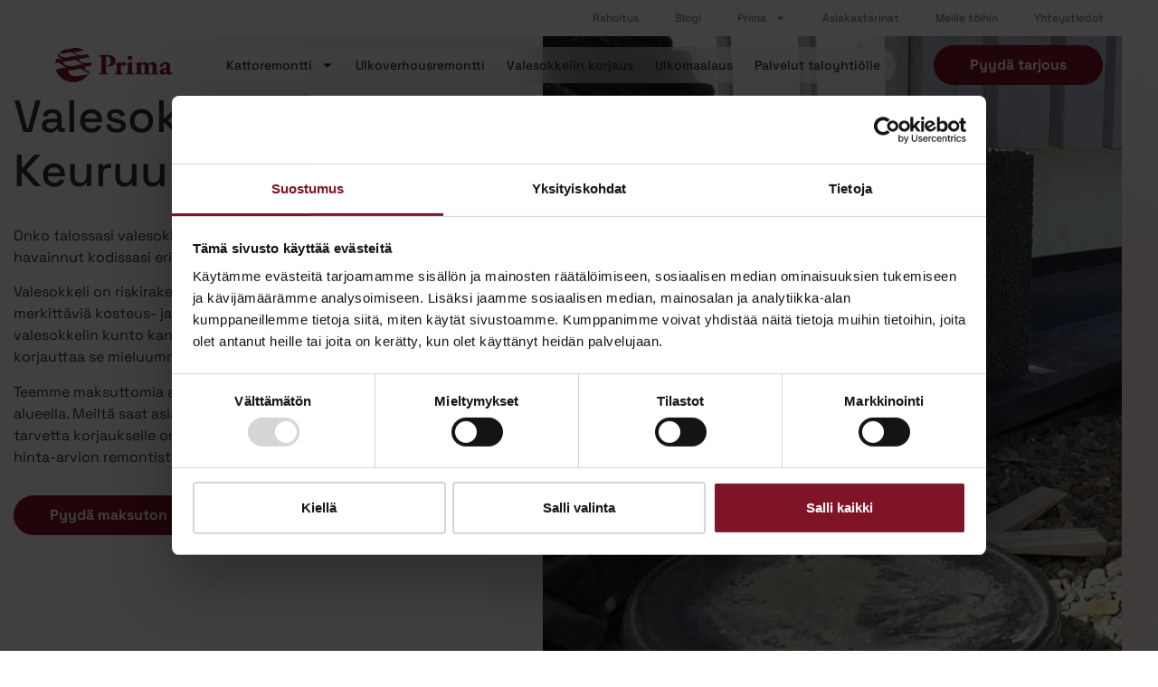

--- FILE ---
content_type: text/html; charset=UTF-8
request_url: https://prima-rakentajat.fi/valesokkelin-korjaus-keuruu/
body_size: 32230
content:
<!doctype html>
<html lang="fi">
<head>
	<meta charset="UTF-8">
<script>
var gform;gform||(document.addEventListener("gform_main_scripts_loaded",function(){gform.scriptsLoaded=!0}),document.addEventListener("gform/theme/scripts_loaded",function(){gform.themeScriptsLoaded=!0}),window.addEventListener("DOMContentLoaded",function(){gform.domLoaded=!0}),gform={domLoaded:!1,scriptsLoaded:!1,themeScriptsLoaded:!1,isFormEditor:()=>"function"==typeof InitializeEditor,callIfLoaded:function(o){return!(!gform.domLoaded||!gform.scriptsLoaded||!gform.themeScriptsLoaded&&!gform.isFormEditor()||(gform.isFormEditor()&&console.warn("The use of gform.initializeOnLoaded() is deprecated in the form editor context and will be removed in Gravity Forms 3.1."),o(),0))},initializeOnLoaded:function(o){gform.callIfLoaded(o)||(document.addEventListener("gform_main_scripts_loaded",()=>{gform.scriptsLoaded=!0,gform.callIfLoaded(o)}),document.addEventListener("gform/theme/scripts_loaded",()=>{gform.themeScriptsLoaded=!0,gform.callIfLoaded(o)}),window.addEventListener("DOMContentLoaded",()=>{gform.domLoaded=!0,gform.callIfLoaded(o)}))},hooks:{action:{},filter:{}},addAction:function(o,r,e,t){gform.addHook("action",o,r,e,t)},addFilter:function(o,r,e,t){gform.addHook("filter",o,r,e,t)},doAction:function(o){gform.doHook("action",o,arguments)},applyFilters:function(o){return gform.doHook("filter",o,arguments)},removeAction:function(o,r){gform.removeHook("action",o,r)},removeFilter:function(o,r,e){gform.removeHook("filter",o,r,e)},addHook:function(o,r,e,t,n){null==gform.hooks[o][r]&&(gform.hooks[o][r]=[]);var d=gform.hooks[o][r];null==n&&(n=r+"_"+d.length),gform.hooks[o][r].push({tag:n,callable:e,priority:t=null==t?10:t})},doHook:function(r,o,e){var t;if(e=Array.prototype.slice.call(e,1),null!=gform.hooks[r][o]&&((o=gform.hooks[r][o]).sort(function(o,r){return o.priority-r.priority}),o.forEach(function(o){"function"!=typeof(t=o.callable)&&(t=window[t]),"action"==r?t.apply(null,e):e[0]=t.apply(null,e)})),"filter"==r)return e[0]},removeHook:function(o,r,t,n){var e;null!=gform.hooks[o][r]&&(e=(e=gform.hooks[o][r]).filter(function(o,r,e){return!!(null!=n&&n!=o.tag||null!=t&&t!=o.priority)}),gform.hooks[o][r]=e)}});
</script>

	<meta name="viewport" content="width=device-width, initial-scale=1">
	<link rel="profile" href="https://gmpg.org/xfn/11">
	<meta name='robots' content='index, follow, max-image-preview:large, max-snippet:-1, max-video-preview:-1' />
	<style>img:is([sizes="auto" i], [sizes^="auto," i]) { contain-intrinsic-size: 3000px 1500px }</style>
	
	<title>Valesokkelin korjaus Keuruu – Prima</title>
	<meta name="description" content="Valesokkelin korjaus Keuruu – markkinoiden vaivattomin valesokkeliremontti meiltä! Tutustu ja ota yhteyttä jo tänään!" />
	<link rel="canonical" href="https://prima-rakentajat.fi/valesokkelin-korjaus-keuruu/" />
	<meta property="og:locale" content="fi_FI" />
	<meta property="og:type" content="article" />
	<meta property="og:title" content="Valesokkelin korjaus Keuruu – Prima" />
	<meta property="og:description" content="Valesokkelin korjaus Keuruu – markkinoiden vaivattomin valesokkeliremontti meiltä! Tutustu ja ota yhteyttä jo tänään!" />
	<meta property="og:url" content="https://prima-rakentajat.fi/valesokkelin-korjaus-keuruu/" />
	<meta property="og:site_name" content="Prima-rakentajat" />
	<meta property="article:modified_time" content="2025-01-21T11:48:17+00:00" />
	<meta property="og:image" content="https://prima-rakentajat.fi/wp-content/uploads/2022/10/valesokkeliremontti-kotiin-prima.jpg" />
	<meta property="og:image:width" content="1200" />
	<meta property="og:image:height" content="896" />
	<meta property="og:image:type" content="image/jpeg" />
	<meta name="twitter:card" content="summary_large_image" />
	<meta name="twitter:label1" content="Arvioitu lukuaika" />
	<meta name="twitter:data1" content="7 minuuttia" />
	<script type="application/ld+json" class="yoast-schema-graph">{"@context":"https://schema.org","@graph":[{"@type":"WebPage","@id":"https://prima-rakentajat.fi/valesokkelin-korjaus-keuruu/","url":"https://prima-rakentajat.fi/valesokkelin-korjaus-keuruu/","name":"Valesokkelin korjaus Keuruu – Prima","isPartOf":{"@id":"https://prima-rakentajat.fi/#website"},"primaryImageOfPage":{"@id":"https://prima-rakentajat.fi/valesokkelin-korjaus-keuruu/#primaryimage"},"image":{"@id":"https://prima-rakentajat.fi/valesokkelin-korjaus-keuruu/#primaryimage"},"thumbnailUrl":"https://prima-rakentajat.fi/wp-content/uploads/2022/10/valesokkeliremontti-kotiin-prima.jpg","datePublished":"2024-01-30T11:24:44+00:00","dateModified":"2025-01-21T11:48:17+00:00","description":"Valesokkelin korjaus Keuruu – markkinoiden vaivattomin valesokkeliremontti meiltä! Tutustu ja ota yhteyttä jo tänään!","breadcrumb":{"@id":"https://prima-rakentajat.fi/valesokkelin-korjaus-keuruu/#breadcrumb"},"inLanguage":"fi","potentialAction":[{"@type":"ReadAction","target":["https://prima-rakentajat.fi/valesokkelin-korjaus-keuruu/"]}]},{"@type":"ImageObject","inLanguage":"fi","@id":"https://prima-rakentajat.fi/valesokkelin-korjaus-keuruu/#primaryimage","url":"https://prima-rakentajat.fi/wp-content/uploads/2022/10/valesokkeliremontti-kotiin-prima.jpg","contentUrl":"https://prima-rakentajat.fi/wp-content/uploads/2022/10/valesokkeliremontti-kotiin-prima.jpg","width":1200,"height":896,"caption":"Valesokkeli kengitys Priman tapaan."},{"@type":"BreadcrumbList","@id":"https://prima-rakentajat.fi/valesokkelin-korjaus-keuruu/#breadcrumb","itemListElement":[{"@type":"ListItem","position":1,"name":"Etusivu","item":"https://prima-rakentajat.fi/"},{"@type":"ListItem","position":2,"name":"Valesokkelin korjaus Keuruu"}]},{"@type":"WebSite","@id":"https://prima-rakentajat.fi/#website","url":"https://prima-rakentajat.fi/","name":"Prima","description":"Suomen johtava julkisivujen korjausrakentaja. Julkisivuremontit laadukkaasti ja ammattitaidolla ympäri Suomen.","publisher":{"@id":"https://prima-rakentajat.fi/#organization"},"alternateName":"Prima-rakentajat","potentialAction":[{"@type":"SearchAction","target":{"@type":"EntryPoint","urlTemplate":"https://prima-rakentajat.fi/?s={search_term_string}"},"query-input":{"@type":"PropertyValueSpecification","valueRequired":true,"valueName":"search_term_string"}}],"inLanguage":"fi"},{"@type":"Organization","@id":"https://prima-rakentajat.fi/#organization","name":"Prima","alternateName":"Prima-rakentajat","url":"https://prima-rakentajat.fi/","logo":{"@type":"ImageObject","inLanguage":"fi","@id":"https://prima-rakentajat.fi/#/schema/logo/image/","url":"https://prima-rakentajat.fi/wp-content/uploads/2022/05/logo-prima-rakentajat.png","contentUrl":"https://prima-rakentajat.fi/wp-content/uploads/2022/05/logo-prima-rakentajat.png","width":404,"height":96,"caption":"Prima"},"image":{"@id":"https://prima-rakentajat.fi/#/schema/logo/image/"}}]}</script>


<link rel="alternate" type="application/rss+xml" title="Prima-rakentajat &raquo; syöte" href="https://prima-rakentajat.fi/feed/" />
<link rel="alternate" type="application/rss+xml" title="Prima-rakentajat &raquo; kommenttien syöte" href="https://prima-rakentajat.fi/comments/feed/" />
<script>
window._wpemojiSettings = {"baseUrl":"https:\/\/s.w.org\/images\/core\/emoji\/16.0.1\/72x72\/","ext":".png","svgUrl":"https:\/\/s.w.org\/images\/core\/emoji\/16.0.1\/svg\/","svgExt":".svg","source":{"concatemoji":"https:\/\/prima-rakentajat.fi\/wp-includes\/js\/wp-emoji-release.min.js?ver=6.8.3"}};
/*! This file is auto-generated */
!function(s,n){var o,i,e;function c(e){try{var t={supportTests:e,timestamp:(new Date).valueOf()};sessionStorage.setItem(o,JSON.stringify(t))}catch(e){}}function p(e,t,n){e.clearRect(0,0,e.canvas.width,e.canvas.height),e.fillText(t,0,0);var t=new Uint32Array(e.getImageData(0,0,e.canvas.width,e.canvas.height).data),a=(e.clearRect(0,0,e.canvas.width,e.canvas.height),e.fillText(n,0,0),new Uint32Array(e.getImageData(0,0,e.canvas.width,e.canvas.height).data));return t.every(function(e,t){return e===a[t]})}function u(e,t){e.clearRect(0,0,e.canvas.width,e.canvas.height),e.fillText(t,0,0);for(var n=e.getImageData(16,16,1,1),a=0;a<n.data.length;a++)if(0!==n.data[a])return!1;return!0}function f(e,t,n,a){switch(t){case"flag":return n(e,"\ud83c\udff3\ufe0f\u200d\u26a7\ufe0f","\ud83c\udff3\ufe0f\u200b\u26a7\ufe0f")?!1:!n(e,"\ud83c\udde8\ud83c\uddf6","\ud83c\udde8\u200b\ud83c\uddf6")&&!n(e,"\ud83c\udff4\udb40\udc67\udb40\udc62\udb40\udc65\udb40\udc6e\udb40\udc67\udb40\udc7f","\ud83c\udff4\u200b\udb40\udc67\u200b\udb40\udc62\u200b\udb40\udc65\u200b\udb40\udc6e\u200b\udb40\udc67\u200b\udb40\udc7f");case"emoji":return!a(e,"\ud83e\udedf")}return!1}function g(e,t,n,a){var r="undefined"!=typeof WorkerGlobalScope&&self instanceof WorkerGlobalScope?new OffscreenCanvas(300,150):s.createElement("canvas"),o=r.getContext("2d",{willReadFrequently:!0}),i=(o.textBaseline="top",o.font="600 32px Arial",{});return e.forEach(function(e){i[e]=t(o,e,n,a)}),i}function t(e){var t=s.createElement("script");t.src=e,t.defer=!0,s.head.appendChild(t)}"undefined"!=typeof Promise&&(o="wpEmojiSettingsSupports",i=["flag","emoji"],n.supports={everything:!0,everythingExceptFlag:!0},e=new Promise(function(e){s.addEventListener("DOMContentLoaded",e,{once:!0})}),new Promise(function(t){var n=function(){try{var e=JSON.parse(sessionStorage.getItem(o));if("object"==typeof e&&"number"==typeof e.timestamp&&(new Date).valueOf()<e.timestamp+604800&&"object"==typeof e.supportTests)return e.supportTests}catch(e){}return null}();if(!n){if("undefined"!=typeof Worker&&"undefined"!=typeof OffscreenCanvas&&"undefined"!=typeof URL&&URL.createObjectURL&&"undefined"!=typeof Blob)try{var e="postMessage("+g.toString()+"("+[JSON.stringify(i),f.toString(),p.toString(),u.toString()].join(",")+"));",a=new Blob([e],{type:"text/javascript"}),r=new Worker(URL.createObjectURL(a),{name:"wpTestEmojiSupports"});return void(r.onmessage=function(e){c(n=e.data),r.terminate(),t(n)})}catch(e){}c(n=g(i,f,p,u))}t(n)}).then(function(e){for(var t in e)n.supports[t]=e[t],n.supports.everything=n.supports.everything&&n.supports[t],"flag"!==t&&(n.supports.everythingExceptFlag=n.supports.everythingExceptFlag&&n.supports[t]);n.supports.everythingExceptFlag=n.supports.everythingExceptFlag&&!n.supports.flag,n.DOMReady=!1,n.readyCallback=function(){n.DOMReady=!0}}).then(function(){return e}).then(function(){var e;n.supports.everything||(n.readyCallback(),(e=n.source||{}).concatemoji?t(e.concatemoji):e.wpemoji&&e.twemoji&&(t(e.twemoji),t(e.wpemoji)))}))}((window,document),window._wpemojiSettings);
</script>
<link rel='stylesheet' id='dce-dynamic-visibility-style-css' href='https://prima-rakentajat.fi/wp-content/plugins/dynamic-visibility-for-elementor/assets/css/dynamic-visibility.css?ver=6.0.1' media='all' />
<style id='wp-emoji-styles-inline-css'>

	img.wp-smiley, img.emoji {
		display: inline !important;
		border: none !important;
		box-shadow: none !important;
		height: 1em !important;
		width: 1em !important;
		margin: 0 0.07em !important;
		vertical-align: -0.1em !important;
		background: none !important;
		padding: 0 !important;
	}
</style>
<style id='safe-svg-svg-icon-style-inline-css'>
.safe-svg-cover{text-align:center}.safe-svg-cover .safe-svg-inside{display:inline-block;max-width:100%}.safe-svg-cover svg{fill:currentColor;height:100%;max-height:100%;max-width:100%;width:100%}

</style>
<style id='global-styles-inline-css'>
:root{--wp--preset--aspect-ratio--square: 1;--wp--preset--aspect-ratio--4-3: 4/3;--wp--preset--aspect-ratio--3-4: 3/4;--wp--preset--aspect-ratio--3-2: 3/2;--wp--preset--aspect-ratio--2-3: 2/3;--wp--preset--aspect-ratio--16-9: 16/9;--wp--preset--aspect-ratio--9-16: 9/16;--wp--preset--color--black: #000000;--wp--preset--color--cyan-bluish-gray: #abb8c3;--wp--preset--color--white: #ffffff;--wp--preset--color--pale-pink: #f78da7;--wp--preset--color--vivid-red: #cf2e2e;--wp--preset--color--luminous-vivid-orange: #ff6900;--wp--preset--color--luminous-vivid-amber: #fcb900;--wp--preset--color--light-green-cyan: #7bdcb5;--wp--preset--color--vivid-green-cyan: #00d084;--wp--preset--color--pale-cyan-blue: #8ed1fc;--wp--preset--color--vivid-cyan-blue: #0693e3;--wp--preset--color--vivid-purple: #9b51e0;--wp--preset--gradient--vivid-cyan-blue-to-vivid-purple: linear-gradient(135deg,rgba(6,147,227,1) 0%,rgb(155,81,224) 100%);--wp--preset--gradient--light-green-cyan-to-vivid-green-cyan: linear-gradient(135deg,rgb(122,220,180) 0%,rgb(0,208,130) 100%);--wp--preset--gradient--luminous-vivid-amber-to-luminous-vivid-orange: linear-gradient(135deg,rgba(252,185,0,1) 0%,rgba(255,105,0,1) 100%);--wp--preset--gradient--luminous-vivid-orange-to-vivid-red: linear-gradient(135deg,rgba(255,105,0,1) 0%,rgb(207,46,46) 100%);--wp--preset--gradient--very-light-gray-to-cyan-bluish-gray: linear-gradient(135deg,rgb(238,238,238) 0%,rgb(169,184,195) 100%);--wp--preset--gradient--cool-to-warm-spectrum: linear-gradient(135deg,rgb(74,234,220) 0%,rgb(151,120,209) 20%,rgb(207,42,186) 40%,rgb(238,44,130) 60%,rgb(251,105,98) 80%,rgb(254,248,76) 100%);--wp--preset--gradient--blush-light-purple: linear-gradient(135deg,rgb(255,206,236) 0%,rgb(152,150,240) 100%);--wp--preset--gradient--blush-bordeaux: linear-gradient(135deg,rgb(254,205,165) 0%,rgb(254,45,45) 50%,rgb(107,0,62) 100%);--wp--preset--gradient--luminous-dusk: linear-gradient(135deg,rgb(255,203,112) 0%,rgb(199,81,192) 50%,rgb(65,88,208) 100%);--wp--preset--gradient--pale-ocean: linear-gradient(135deg,rgb(255,245,203) 0%,rgb(182,227,212) 50%,rgb(51,167,181) 100%);--wp--preset--gradient--electric-grass: linear-gradient(135deg,rgb(202,248,128) 0%,rgb(113,206,126) 100%);--wp--preset--gradient--midnight: linear-gradient(135deg,rgb(2,3,129) 0%,rgb(40,116,252) 100%);--wp--preset--font-size--small: 13px;--wp--preset--font-size--medium: 20px;--wp--preset--font-size--large: 36px;--wp--preset--font-size--x-large: 42px;--wp--preset--spacing--20: 0.44rem;--wp--preset--spacing--30: 0.67rem;--wp--preset--spacing--40: 1rem;--wp--preset--spacing--50: 1.5rem;--wp--preset--spacing--60: 2.25rem;--wp--preset--spacing--70: 3.38rem;--wp--preset--spacing--80: 5.06rem;--wp--preset--shadow--natural: 6px 6px 9px rgba(0, 0, 0, 0.2);--wp--preset--shadow--deep: 12px 12px 50px rgba(0, 0, 0, 0.4);--wp--preset--shadow--sharp: 6px 6px 0px rgba(0, 0, 0, 0.2);--wp--preset--shadow--outlined: 6px 6px 0px -3px rgba(255, 255, 255, 1), 6px 6px rgba(0, 0, 0, 1);--wp--preset--shadow--crisp: 6px 6px 0px rgba(0, 0, 0, 1);}:root { --wp--style--global--content-size: 800px;--wp--style--global--wide-size: 1200px; }:where(body) { margin: 0; }.wp-site-blocks > .alignleft { float: left; margin-right: 2em; }.wp-site-blocks > .alignright { float: right; margin-left: 2em; }.wp-site-blocks > .aligncenter { justify-content: center; margin-left: auto; margin-right: auto; }:where(.wp-site-blocks) > * { margin-block-start: 24px; margin-block-end: 0; }:where(.wp-site-blocks) > :first-child { margin-block-start: 0; }:where(.wp-site-blocks) > :last-child { margin-block-end: 0; }:root { --wp--style--block-gap: 24px; }:root :where(.is-layout-flow) > :first-child{margin-block-start: 0;}:root :where(.is-layout-flow) > :last-child{margin-block-end: 0;}:root :where(.is-layout-flow) > *{margin-block-start: 24px;margin-block-end: 0;}:root :where(.is-layout-constrained) > :first-child{margin-block-start: 0;}:root :where(.is-layout-constrained) > :last-child{margin-block-end: 0;}:root :where(.is-layout-constrained) > *{margin-block-start: 24px;margin-block-end: 0;}:root :where(.is-layout-flex){gap: 24px;}:root :where(.is-layout-grid){gap: 24px;}.is-layout-flow > .alignleft{float: left;margin-inline-start: 0;margin-inline-end: 2em;}.is-layout-flow > .alignright{float: right;margin-inline-start: 2em;margin-inline-end: 0;}.is-layout-flow > .aligncenter{margin-left: auto !important;margin-right: auto !important;}.is-layout-constrained > .alignleft{float: left;margin-inline-start: 0;margin-inline-end: 2em;}.is-layout-constrained > .alignright{float: right;margin-inline-start: 2em;margin-inline-end: 0;}.is-layout-constrained > .aligncenter{margin-left: auto !important;margin-right: auto !important;}.is-layout-constrained > :where(:not(.alignleft):not(.alignright):not(.alignfull)){max-width: var(--wp--style--global--content-size);margin-left: auto !important;margin-right: auto !important;}.is-layout-constrained > .alignwide{max-width: var(--wp--style--global--wide-size);}body .is-layout-flex{display: flex;}.is-layout-flex{flex-wrap: wrap;align-items: center;}.is-layout-flex > :is(*, div){margin: 0;}body .is-layout-grid{display: grid;}.is-layout-grid > :is(*, div){margin: 0;}body{padding-top: 0px;padding-right: 0px;padding-bottom: 0px;padding-left: 0px;}a:where(:not(.wp-element-button)){text-decoration: underline;}:root :where(.wp-element-button, .wp-block-button__link){background-color: #32373c;border-width: 0;color: #fff;font-family: inherit;font-size: inherit;line-height: inherit;padding: calc(0.667em + 2px) calc(1.333em + 2px);text-decoration: none;}.has-black-color{color: var(--wp--preset--color--black) !important;}.has-cyan-bluish-gray-color{color: var(--wp--preset--color--cyan-bluish-gray) !important;}.has-white-color{color: var(--wp--preset--color--white) !important;}.has-pale-pink-color{color: var(--wp--preset--color--pale-pink) !important;}.has-vivid-red-color{color: var(--wp--preset--color--vivid-red) !important;}.has-luminous-vivid-orange-color{color: var(--wp--preset--color--luminous-vivid-orange) !important;}.has-luminous-vivid-amber-color{color: var(--wp--preset--color--luminous-vivid-amber) !important;}.has-light-green-cyan-color{color: var(--wp--preset--color--light-green-cyan) !important;}.has-vivid-green-cyan-color{color: var(--wp--preset--color--vivid-green-cyan) !important;}.has-pale-cyan-blue-color{color: var(--wp--preset--color--pale-cyan-blue) !important;}.has-vivid-cyan-blue-color{color: var(--wp--preset--color--vivid-cyan-blue) !important;}.has-vivid-purple-color{color: var(--wp--preset--color--vivid-purple) !important;}.has-black-background-color{background-color: var(--wp--preset--color--black) !important;}.has-cyan-bluish-gray-background-color{background-color: var(--wp--preset--color--cyan-bluish-gray) !important;}.has-white-background-color{background-color: var(--wp--preset--color--white) !important;}.has-pale-pink-background-color{background-color: var(--wp--preset--color--pale-pink) !important;}.has-vivid-red-background-color{background-color: var(--wp--preset--color--vivid-red) !important;}.has-luminous-vivid-orange-background-color{background-color: var(--wp--preset--color--luminous-vivid-orange) !important;}.has-luminous-vivid-amber-background-color{background-color: var(--wp--preset--color--luminous-vivid-amber) !important;}.has-light-green-cyan-background-color{background-color: var(--wp--preset--color--light-green-cyan) !important;}.has-vivid-green-cyan-background-color{background-color: var(--wp--preset--color--vivid-green-cyan) !important;}.has-pale-cyan-blue-background-color{background-color: var(--wp--preset--color--pale-cyan-blue) !important;}.has-vivid-cyan-blue-background-color{background-color: var(--wp--preset--color--vivid-cyan-blue) !important;}.has-vivid-purple-background-color{background-color: var(--wp--preset--color--vivid-purple) !important;}.has-black-border-color{border-color: var(--wp--preset--color--black) !important;}.has-cyan-bluish-gray-border-color{border-color: var(--wp--preset--color--cyan-bluish-gray) !important;}.has-white-border-color{border-color: var(--wp--preset--color--white) !important;}.has-pale-pink-border-color{border-color: var(--wp--preset--color--pale-pink) !important;}.has-vivid-red-border-color{border-color: var(--wp--preset--color--vivid-red) !important;}.has-luminous-vivid-orange-border-color{border-color: var(--wp--preset--color--luminous-vivid-orange) !important;}.has-luminous-vivid-amber-border-color{border-color: var(--wp--preset--color--luminous-vivid-amber) !important;}.has-light-green-cyan-border-color{border-color: var(--wp--preset--color--light-green-cyan) !important;}.has-vivid-green-cyan-border-color{border-color: var(--wp--preset--color--vivid-green-cyan) !important;}.has-pale-cyan-blue-border-color{border-color: var(--wp--preset--color--pale-cyan-blue) !important;}.has-vivid-cyan-blue-border-color{border-color: var(--wp--preset--color--vivid-cyan-blue) !important;}.has-vivid-purple-border-color{border-color: var(--wp--preset--color--vivid-purple) !important;}.has-vivid-cyan-blue-to-vivid-purple-gradient-background{background: var(--wp--preset--gradient--vivid-cyan-blue-to-vivid-purple) !important;}.has-light-green-cyan-to-vivid-green-cyan-gradient-background{background: var(--wp--preset--gradient--light-green-cyan-to-vivid-green-cyan) !important;}.has-luminous-vivid-amber-to-luminous-vivid-orange-gradient-background{background: var(--wp--preset--gradient--luminous-vivid-amber-to-luminous-vivid-orange) !important;}.has-luminous-vivid-orange-to-vivid-red-gradient-background{background: var(--wp--preset--gradient--luminous-vivid-orange-to-vivid-red) !important;}.has-very-light-gray-to-cyan-bluish-gray-gradient-background{background: var(--wp--preset--gradient--very-light-gray-to-cyan-bluish-gray) !important;}.has-cool-to-warm-spectrum-gradient-background{background: var(--wp--preset--gradient--cool-to-warm-spectrum) !important;}.has-blush-light-purple-gradient-background{background: var(--wp--preset--gradient--blush-light-purple) !important;}.has-blush-bordeaux-gradient-background{background: var(--wp--preset--gradient--blush-bordeaux) !important;}.has-luminous-dusk-gradient-background{background: var(--wp--preset--gradient--luminous-dusk) !important;}.has-pale-ocean-gradient-background{background: var(--wp--preset--gradient--pale-ocean) !important;}.has-electric-grass-gradient-background{background: var(--wp--preset--gradient--electric-grass) !important;}.has-midnight-gradient-background{background: var(--wp--preset--gradient--midnight) !important;}.has-small-font-size{font-size: var(--wp--preset--font-size--small) !important;}.has-medium-font-size{font-size: var(--wp--preset--font-size--medium) !important;}.has-large-font-size{font-size: var(--wp--preset--font-size--large) !important;}.has-x-large-font-size{font-size: var(--wp--preset--font-size--x-large) !important;}
:root :where(.wp-block-pullquote){font-size: 1.5em;line-height: 1.6;}
</style>
<link rel='stylesheet' id='hello-elementor-css' href='https://prima-rakentajat.fi/wp-content/themes/hello-elementor/assets/css/reset.css?ver=3.4.5' media='all' />
<link rel='stylesheet' id='hello-elementor-theme-style-css' href='https://prima-rakentajat.fi/wp-content/themes/hello-elementor/assets/css/theme.css?ver=3.4.5' media='all' />
<link rel='stylesheet' id='hello-elementor-header-footer-css' href='https://prima-rakentajat.fi/wp-content/themes/hello-elementor/assets/css/header-footer.css?ver=3.4.5' media='all' />
<link rel='stylesheet' id='elementor-frontend-css' href='https://prima-rakentajat.fi/wp-content/plugins/elementor/assets/css/frontend.min.css?ver=3.34.1' media='all' />
<link rel='stylesheet' id='widget-nav-menu-css' href='https://prima-rakentajat.fi/wp-content/plugins/elementor-pro/assets/css/widget-nav-menu.min.css?ver=3.34.0' media='all' />
<link rel='stylesheet' id='widget-image-css' href='https://prima-rakentajat.fi/wp-content/plugins/elementor/assets/css/widget-image.min.css?ver=3.34.1' media='all' />
<link rel='stylesheet' id='e-sticky-css' href='https://prima-rakentajat.fi/wp-content/plugins/elementor-pro/assets/css/modules/sticky.min.css?ver=3.34.0' media='all' />
<link rel='stylesheet' id='widget-heading-css' href='https://prima-rakentajat.fi/wp-content/plugins/elementor/assets/css/widget-heading.min.css?ver=3.34.1' media='all' />
<link rel='stylesheet' id='widget-icon-list-css' href='https://prima-rakentajat.fi/wp-content/plugins/elementor/assets/css/widget-icon-list.min.css?ver=3.34.1' media='all' />
<link rel='stylesheet' id='eael-general-css' href='https://prima-rakentajat.fi/wp-content/plugins/essential-addons-for-elementor-lite/assets/front-end/css/view/general.min.css?ver=6.5.7' media='all' />
<link rel='stylesheet' id='eael-24201-css' href='https://prima-rakentajat.fi/wp-content/uploads/essential-addons-elementor/eael-24201.css?ver=1737467297' media='all' />
<link rel='stylesheet' id='elementor-post-7-css' href='https://prima-rakentajat.fi/wp-content/uploads/elementor/css/post-7.css?ver=1768356190' media='all' />
<link rel='stylesheet' id='widget-video-css' href='https://prima-rakentajat.fi/wp-content/plugins/elementor/assets/css/widget-video.min.css?ver=3.34.1' media='all' />
<link rel='stylesheet' id='widget-blockquote-css' href='https://prima-rakentajat.fi/wp-content/plugins/elementor-pro/assets/css/widget-blockquote.min.css?ver=3.34.0' media='all' />
<link rel='stylesheet' id='widget-accordion-css' href='https://prima-rakentajat.fi/wp-content/plugins/elementor/assets/css/widget-accordion.min.css?ver=3.34.1' media='all' />
<link rel='stylesheet' id='widget-posts-css' href='https://prima-rakentajat.fi/wp-content/plugins/elementor-pro/assets/css/widget-posts.min.css?ver=3.34.0' media='all' />
<link rel='stylesheet' id='gravity_forms_theme_reset-css' href='https://prima-rakentajat.fi/wp-content/plugins/gravityforms/assets/css/dist/gravity-forms-theme-reset.min.css?ver=2.9.25' media='all' />
<link rel='stylesheet' id='gravity_forms_theme_foundation-css' href='https://prima-rakentajat.fi/wp-content/plugins/gravityforms/assets/css/dist/gravity-forms-theme-foundation.min.css?ver=2.9.25' media='all' />
<link rel='stylesheet' id='gravity_forms_theme_framework-css' href='https://prima-rakentajat.fi/wp-content/plugins/gravityforms/assets/css/dist/gravity-forms-theme-framework.min.css?ver=2.9.25' media='all' />
<link rel='stylesheet' id='widget-toggle-css' href='https://prima-rakentajat.fi/wp-content/plugins/elementor/assets/css/widget-toggle.min.css?ver=3.34.1' media='all' />
<link rel='stylesheet' id='elementor-post-24201-css' href='https://prima-rakentajat.fi/wp-content/uploads/elementor/css/post-24201.css?ver=1768402462' media='all' />
<link rel='stylesheet' id='elementor-post-267-css' href='https://prima-rakentajat.fi/wp-content/uploads/elementor/css/post-267.css?ver=1768356190' media='all' />
<link rel='stylesheet' id='elementor-post-299-css' href='https://prima-rakentajat.fi/wp-content/uploads/elementor/css/post-299.css?ver=1768356190' media='all' />
<link rel='stylesheet' id='hello-elementor-child-style-css' href='https://prima-rakentajat.fi/wp-content/themes/hello-theme-child-master/style.css?ver=1.0.0' media='all' />
<link rel='stylesheet' id='ecs-styles-css' href='https://prima-rakentajat.fi/wp-content/plugins/ele-custom-skin/assets/css/ecs-style.css?ver=3.1.9' media='all' />
<link rel='stylesheet' id='elementor-post-602-css' href='https://prima-rakentajat.fi/wp-content/uploads/elementor/css/post-602.css?ver=1705079337' media='all' />
<link rel='stylesheet' id='elementor-post-16121-css' href='https://prima-rakentajat.fi/wp-content/uploads/elementor/css/post-16121.css?ver=1706867073' media='all' />
<link rel='stylesheet' id='elementor-gf-local-spacegrotesk-css' href='https://prima-rakentajat.fi/wp-content/uploads/elementor/google-fonts/css/spacegrotesk.css?ver=1742569217' media='all' />
<link rel='stylesheet' id='elementor-gf-local-dmsans-css' href='https://prima-rakentajat.fi/wp-content/uploads/elementor/google-fonts/css/dmsans.css?ver=1742569218' media='all' />
<script src="https://prima-rakentajat.fi/wp-includes/js/jquery/jquery.min.js?ver=3.7.1" id="jquery-core-js"></script>
<script src="https://prima-rakentajat.fi/wp-includes/js/jquery/jquery-migrate.min.js?ver=3.4.1" id="jquery-migrate-js"></script>
<script id="ecs_ajax_load-js-extra">
var ecs_ajax_params = {"ajaxurl":"https:\/\/prima-rakentajat.fi\/wp-admin\/admin-ajax.php","posts":"{\"page\":0,\"name\":\"valesokkelin-korjaus-keuruu\",\"post_type\":\"paikkakunta\",\"paikkakunta\":\"valesokkelin-korjaus-keuruu\",\"error\":\"\",\"m\":\"\",\"p\":0,\"post_parent\":\"\",\"subpost\":\"\",\"subpost_id\":\"\",\"attachment\":\"\",\"attachment_id\":0,\"pagename\":\"\",\"page_id\":0,\"second\":\"\",\"minute\":\"\",\"hour\":\"\",\"day\":0,\"monthnum\":0,\"year\":0,\"w\":0,\"category_name\":\"\",\"tag\":\"\",\"cat\":\"\",\"tag_id\":\"\",\"author\":\"\",\"author_name\":\"\",\"feed\":\"\",\"tb\":\"\",\"paged\":0,\"meta_key\":\"\",\"meta_value\":\"\",\"preview\":\"\",\"s\":\"\",\"sentence\":\"\",\"title\":\"\",\"fields\":\"all\",\"menu_order\":\"\",\"embed\":\"\",\"category__in\":[],\"category__not_in\":[],\"category__and\":[],\"post__in\":[],\"post__not_in\":[],\"post_name__in\":[],\"tag__in\":[],\"tag__not_in\":[],\"tag__and\":[],\"tag_slug__in\":[],\"tag_slug__and\":[],\"post_parent__in\":[],\"post_parent__not_in\":[],\"author__in\":[],\"author__not_in\":[],\"search_columns\":[],\"ignore_sticky_posts\":false,\"suppress_filters\":false,\"cache_results\":true,\"update_post_term_cache\":true,\"update_menu_item_cache\":false,\"lazy_load_term_meta\":true,\"update_post_meta_cache\":true,\"posts_per_page\":10,\"nopaging\":false,\"comments_per_page\":\"50\",\"no_found_rows\":false,\"order\":\"DESC\"}"};
</script>
<script src="https://prima-rakentajat.fi/wp-content/plugins/ele-custom-skin/assets/js/ecs_ajax_pagination.js?ver=3.1.9" id="ecs_ajax_load-js"></script>
<script src="https://prima-rakentajat.fi/wp-content/plugins/ele-custom-skin/assets/js/ecs.js?ver=3.1.9" id="ecs-script-js"></script>
<link rel="https://api.w.org/" href="https://prima-rakentajat.fi/wp-json/" /><link rel="alternate" title="JSON" type="application/json" href="https://prima-rakentajat.fi/wp-json/wp/v2/paikkakunta/24201" /><link rel="EditURI" type="application/rsd+xml" title="RSD" href="https://prima-rakentajat.fi/xmlrpc.php?rsd" />
<meta name="generator" content="WordPress 6.8.3" />
<link rel='shortlink' href='https://prima-rakentajat.fi/?p=24201' />
<link rel="alternate" title="oEmbed (JSON)" type="application/json+oembed" href="https://prima-rakentajat.fi/wp-json/oembed/1.0/embed?url=https%3A%2F%2Fprima-rakentajat.fi%2Fvalesokkelin-korjaus-keuruu%2F" />
<link rel="alternate" title="oEmbed (XML)" type="text/xml+oembed" href="https://prima-rakentajat.fi/wp-json/oembed/1.0/embed?url=https%3A%2F%2Fprima-rakentajat.fi%2Fvalesokkelin-korjaus-keuruu%2F&#038;format=xml" />
<link rel="apple-touch-icon" sizes="180x180" href="/wp-content/uploads/fbrfg/apple-touch-icon.png">
<link rel="icon" type="image/png" sizes="32x32" href="/wp-content/uploads/fbrfg/favicon-32x32.png">
<link rel="icon" type="image/png" sizes="16x16" href="/wp-content/uploads/fbrfg/favicon-16x16.png">
<link rel="manifest" href="/wp-content/uploads/fbrfg/site.webmanifest">
<link rel="shortcut icon" href="/wp-content/uploads/fbrfg/favicon.ico">
<meta name="msapplication-TileColor" content="#da532c">
<meta name="msapplication-config" content="/wp-content/uploads/fbrfg/browserconfig.xml">
<meta name="theme-color" content="#ffffff"><meta name="generator" content="Elementor 3.34.1; features: e_font_icon_svg, additional_custom_breakpoints; settings: css_print_method-external, google_font-enabled, font_display-swap">
<meta name="google-site-verification" content="8PMSVZp6xHyphQ-xHPbaPazhKoNdf8LGOSOCpjnCVrc" />
<!-- Hotjar Tracking Code for https://prima-rakentajat.fi/ -->
<script>
    (function(h,o,t,j,a,r){
        h.hj=h.hj||function(){(h.hj.q=h.hj.q||[]).push(arguments)};
        h._hjSettings={hjid:2952289,hjsv:6};
        a=o.getElementsByTagName('head')[0];
        r=o.createElement('script');r.async=1;
        r.src=t+h._hjSettings.hjid+j+h._hjSettings.hjsv;
        a.appendChild(r);
    })(window,document,'https://static.hotjar.com/c/hotjar-','.js?sv=');
</script>
<style>
	.page-content,
	.elementor-location-single {
		max-width: 1920px;
		margin: 0 auto;
	}
.elementor-widget-text-editor a,
	.elementor-tab-content a{
	text-decoration: underline !important;
	color: #000;
}
	.elementor-location-footer .elementor-widget-text-editor a
	{
		color: #FFF !important;
	}
</style>

<img fetchpriority="high" width="99999" height="99999" style="pointer-events: none; position: absolute; top: 0; left: 0; width: 99vw; height: 99vh; max-width: 99vw; max-height: 99vh;"  src="[data-uri]">
			<style>
				.e-con.e-parent:nth-of-type(n+4):not(.e-lazyloaded):not(.e-no-lazyload),
				.e-con.e-parent:nth-of-type(n+4):not(.e-lazyloaded):not(.e-no-lazyload) * {
					background-image: none !important;
				}
				@media screen and (max-height: 1024px) {
					.e-con.e-parent:nth-of-type(n+3):not(.e-lazyloaded):not(.e-no-lazyload),
					.e-con.e-parent:nth-of-type(n+3):not(.e-lazyloaded):not(.e-no-lazyload) * {
						background-image: none !important;
					}
				}
				@media screen and (max-height: 640px) {
					.e-con.e-parent:nth-of-type(n+2):not(.e-lazyloaded):not(.e-no-lazyload),
					.e-con.e-parent:nth-of-type(n+2):not(.e-lazyloaded):not(.e-no-lazyload) * {
						background-image: none !important;
					}
				}
			</style>
			<!-- Google Tag Manager -->
<script>(function(w,d,s,l,i){w[l]=w[l]||[];w[l].push({'gtm.start':
new Date().getTime(),event:'gtm.js'});var f=d.getElementsByTagName(s)[0],
j=d.createElement(s),dl=l!='dataLayer'?'&l='+l:'';j.async=true;j.src=
'https://www.googletagmanager.com/gtm.js?id='+i+dl;f.parentNode.insertBefore(j,f);
})(window,document,'script','dataLayer','GTM-M94MVLL');</script>
<!-- End Google Tag Manager --><script>(function(w, t, f) {
  var s='script',o='_giosg',h='https://service.giosg.com',e,n;e=t.createElement(s);e.async=1;e.src=h+'/live/';
  w[o]=w[o]||function(){(w[o]._e=w[o]._e||[]).push(arguments)};w[o]._c=f;w[o]._h=h;n=t.getElementsByTagName(s)[0];n.parentNode.insertBefore(e,n);
})(window,document,2724);

</script><script>    var tD = (new Date).toISOString().slice(0, 10);
    window.sf3pid = "3s21iTEgrvG8ZkcdG1Ci";
    var u = "https://dash.serviceform.com/embed/sf-pixel.js?" + tD;
    var t = document.createElement("script");
    t.setAttribute("type", "text/javascript");
    t.setAttribute("src", u);
    t.async = true;
    (document.getElementsByTagName("head")[0] || document.documentElement).appendChild(t);
</script><link rel="icon" href="https://prima-rakentajat.fi/wp-content/uploads/2024/02/cropped-favicon-logo-prima-rakentajat-1-32x32.png" sizes="32x32" />
<link rel="icon" href="https://prima-rakentajat.fi/wp-content/uploads/2024/02/cropped-favicon-logo-prima-rakentajat-1-192x192.png" sizes="192x192" />
<link rel="apple-touch-icon" href="https://prima-rakentajat.fi/wp-content/uploads/2024/02/cropped-favicon-logo-prima-rakentajat-1-180x180.png" />
<meta name="msapplication-TileImage" content="https://prima-rakentajat.fi/wp-content/uploads/2024/02/cropped-favicon-logo-prima-rakentajat-1-270x270.png" />
</head>
<body class="wp-singular paikkakunta-template-default single single-paikkakunta postid-24201 wp-custom-logo wp-embed-responsive wp-theme-hello-elementor wp-child-theme-hello-theme-child-master hello-elementor-default elementor-default elementor-kit-7 elementor-page elementor-page-24201">

<!-- Google Tag Manager (noscript) -->
<noscript><iframe src="https://www.googletagmanager.com/ns.html?id=GTM-M94MVLL"
height="0" width="0" style="display:none;visibility:hidden"></iframe></noscript>
<!-- End Google Tag Manager (noscript) -->
<a class="skip-link screen-reader-text" href="#content">Mene sisältöön</a>

		<header data-elementor-type="header" data-elementor-id="267" class="elementor elementor-267 elementor-location-header" data-elementor-post-type="elementor_library">
			<div class="elementor-element elementor-element-8de13d8 elementor-hidden-tablet elementor-hidden-mobile e-flex e-con-boxed e-con e-parent" data-id="8de13d8" data-element_type="container" data-settings="{&quot;background_background&quot;:&quot;classic&quot;}">
					<div class="e-con-inner">
				<div class="elementor-element elementor-element-5fc19f3 elementor-nav-menu__align-end elementor-nav-menu--dropdown-none elementor-widget elementor-widget-nav-menu" data-id="5fc19f3" data-element_type="widget" data-settings="{&quot;layout&quot;:&quot;horizontal&quot;,&quot;submenu_icon&quot;:{&quot;value&quot;:&quot;&lt;svg aria-hidden=\&quot;true\&quot; class=\&quot;e-font-icon-svg e-fas-caret-down\&quot; viewBox=\&quot;0 0 320 512\&quot; xmlns=\&quot;http:\/\/www.w3.org\/2000\/svg\&quot;&gt;&lt;path d=\&quot;M31.3 192h257.3c17.8 0 26.7 21.5 14.1 34.1L174.1 354.8c-7.8 7.8-20.5 7.8-28.3 0L17.2 226.1C4.6 213.5 13.5 192 31.3 192z\&quot;&gt;&lt;\/path&gt;&lt;\/svg&gt;&quot;,&quot;library&quot;:&quot;fa-solid&quot;}}" data-widget_type="nav-menu.default">
				<div class="elementor-widget-container">
								<nav aria-label="Menu" class="elementor-nav-menu--main elementor-nav-menu__container elementor-nav-menu--layout-horizontal e--pointer-none">
				<ul id="menu-1-5fc19f3" class="elementor-nav-menu"><li class="menu-item menu-item-type-post_type menu-item-object-page menu-item-18265"><a href="https://prima-rakentajat.fi/rahoitus/" class="elementor-item">Rahoitus</a></li>
<li class="menu-item menu-item-type-post_type menu-item-object-page menu-item-18268"><a href="https://prima-rakentajat.fi/blogi/" class="elementor-item">Blogi</a></li>
<li class="menu-item menu-item-type-post_type menu-item-object-page menu-item-has-children menu-item-20255"><a href="https://prima-rakentajat.fi/yritys/" class="elementor-item">Prima</a>
<ul class="sub-menu elementor-nav-menu--dropdown">
	<li class="menu-item menu-item-type-post_type menu-item-object-page menu-item-22052"><a href="https://prima-rakentajat.fi/yritys/" class="elementor-sub-item">Yritys</a></li>
	<li class="menu-item menu-item-type-post_type menu-item-object-page menu-item-18704"><a href="https://prima-rakentajat.fi/paikkakunnat/" class="elementor-sub-item">Paikkakunnat</a></li>
	<li class="menu-item menu-item-type-post_type menu-item-object-page menu-item-18266"><a href="https://prima-rakentajat.fi/kotitalousvahennys/" class="elementor-sub-item">Kotitalousvähennys</a></li>
	<li class="menu-item menu-item-type-post_type menu-item-object-page menu-item-19093"><a href="https://prima-rakentajat.fi/ovet-ikkunat/" class="elementor-sub-item">Ovet ja ikkunat</a></li>
</ul>
</li>
<li class="menu-item menu-item-type-post_type menu-item-object-page menu-item-18267"><a href="https://prima-rakentajat.fi/asiakastarinat/" class="elementor-item">Asiakastarinat</a></li>
<li class="menu-item menu-item-type-post_type menu-item-object-page menu-item-18269"><a href="https://prima-rakentajat.fi/avoimet-tyopaikat/" class="elementor-item">Meille töihin</a></li>
<li class="menu-item menu-item-type-post_type menu-item-object-page menu-item-18270"><a href="https://prima-rakentajat.fi/yhteys/" class="elementor-item">Yhteystiedot</a></li>
</ul>			</nav>
						<nav class="elementor-nav-menu--dropdown elementor-nav-menu__container" aria-hidden="true">
				<ul id="menu-2-5fc19f3" class="elementor-nav-menu"><li class="menu-item menu-item-type-post_type menu-item-object-page menu-item-18265"><a href="https://prima-rakentajat.fi/rahoitus/" class="elementor-item" tabindex="-1">Rahoitus</a></li>
<li class="menu-item menu-item-type-post_type menu-item-object-page menu-item-18268"><a href="https://prima-rakentajat.fi/blogi/" class="elementor-item" tabindex="-1">Blogi</a></li>
<li class="menu-item menu-item-type-post_type menu-item-object-page menu-item-has-children menu-item-20255"><a href="https://prima-rakentajat.fi/yritys/" class="elementor-item" tabindex="-1">Prima</a>
<ul class="sub-menu elementor-nav-menu--dropdown">
	<li class="menu-item menu-item-type-post_type menu-item-object-page menu-item-22052"><a href="https://prima-rakentajat.fi/yritys/" class="elementor-sub-item" tabindex="-1">Yritys</a></li>
	<li class="menu-item menu-item-type-post_type menu-item-object-page menu-item-18704"><a href="https://prima-rakentajat.fi/paikkakunnat/" class="elementor-sub-item" tabindex="-1">Paikkakunnat</a></li>
	<li class="menu-item menu-item-type-post_type menu-item-object-page menu-item-18266"><a href="https://prima-rakentajat.fi/kotitalousvahennys/" class="elementor-sub-item" tabindex="-1">Kotitalousvähennys</a></li>
	<li class="menu-item menu-item-type-post_type menu-item-object-page menu-item-19093"><a href="https://prima-rakentajat.fi/ovet-ikkunat/" class="elementor-sub-item" tabindex="-1">Ovet ja ikkunat</a></li>
</ul>
</li>
<li class="menu-item menu-item-type-post_type menu-item-object-page menu-item-18267"><a href="https://prima-rakentajat.fi/asiakastarinat/" class="elementor-item" tabindex="-1">Asiakastarinat</a></li>
<li class="menu-item menu-item-type-post_type menu-item-object-page menu-item-18269"><a href="https://prima-rakentajat.fi/avoimet-tyopaikat/" class="elementor-item" tabindex="-1">Meille töihin</a></li>
<li class="menu-item menu-item-type-post_type menu-item-object-page menu-item-18270"><a href="https://prima-rakentajat.fi/yhteys/" class="elementor-item" tabindex="-1">Yhteystiedot</a></li>
</ul>			</nav>
						</div>
				</div>
					</div>
				</div>
		<div class="elementor-element elementor-element-091e5d0 elementor-hidden-mobile elementor-hidden-tablet e-flex e-con-boxed e-con e-parent" data-id="091e5d0" data-element_type="container" data-settings="{&quot;sticky&quot;:&quot;top&quot;,&quot;sticky_on&quot;:[&quot;desktop&quot;,&quot;tablet&quot;,&quot;mobile&quot;],&quot;sticky_offset&quot;:0,&quot;sticky_effects_offset&quot;:0,&quot;sticky_anchor_link_offset&quot;:0}">
					<div class="e-con-inner">
				<div class="elementor-element elementor-element-6f15b4c elementor-widget elementor-widget-image" data-id="6f15b4c" data-element_type="widget" data-widget_type="image.default">
				<div class="elementor-widget-container">
																<a href="https://prima-rakentajat.fi/">
							<img width="258" height="76" src="https://prima-rakentajat.fi/wp-content/uploads/2022/05/prima-rakentajat-logo.png" class="attachment-large size-large wp-image-21180" alt="" />								</a>
															</div>
				</div>
				<div class="elementor-element elementor-element-799d9c7 elementor-widget__width-auto elementor-nav-menu--dropdown-tablet elementor-nav-menu__text-align-aside elementor-nav-menu--toggle elementor-nav-menu--burger elementor-widget elementor-widget-nav-menu" data-id="799d9c7" data-element_type="widget" data-settings="{&quot;layout&quot;:&quot;horizontal&quot;,&quot;submenu_icon&quot;:{&quot;value&quot;:&quot;&lt;svg aria-hidden=\&quot;true\&quot; class=\&quot;e-font-icon-svg e-fas-caret-down\&quot; viewBox=\&quot;0 0 320 512\&quot; xmlns=\&quot;http:\/\/www.w3.org\/2000\/svg\&quot;&gt;&lt;path d=\&quot;M31.3 192h257.3c17.8 0 26.7 21.5 14.1 34.1L174.1 354.8c-7.8 7.8-20.5 7.8-28.3 0L17.2 226.1C4.6 213.5 13.5 192 31.3 192z\&quot;&gt;&lt;\/path&gt;&lt;\/svg&gt;&quot;,&quot;library&quot;:&quot;fa-solid&quot;},&quot;toggle&quot;:&quot;burger&quot;}" data-widget_type="nav-menu.default">
				<div class="elementor-widget-container">
								<nav aria-label="Menu" class="elementor-nav-menu--main elementor-nav-menu__container elementor-nav-menu--layout-horizontal e--pointer-none">
				<ul id="menu-1-799d9c7" class="elementor-nav-menu"><li class="menu-item menu-item-type-post_type menu-item-object-page menu-item-has-children menu-item-18212"><a href="https://prima-rakentajat.fi/kattoremontti/" class="elementor-item">Kattoremontti</a>
<ul class="sub-menu elementor-nav-menu--dropdown">
	<li class="menu-item menu-item-type-post_type menu-item-object-page menu-item-20170"><a href="https://prima-rakentajat.fi/katon-korotus/" class="elementor-sub-item">Katon korotus</a></li>
</ul>
</li>
<li class="menu-item menu-item-type-post_type menu-item-object-page menu-item-285"><a href="https://prima-rakentajat.fi/ulkoverhous/" class="elementor-item">Ulkoverhousremontti</a></li>
<li class="menu-item menu-item-type-post_type menu-item-object-page menu-item-294"><a href="https://prima-rakentajat.fi/valesokkelin-korjaus/" class="elementor-item">Valesokkelin korjaus</a></li>
<li class="menu-item menu-item-type-post_type menu-item-object-page menu-item-18231"><a href="https://prima-rakentajat.fi/ulkomaalaus/" class="elementor-item">Ulkomaalaus</a></li>
<li class="menu-item menu-item-type-post_type menu-item-object-page menu-item-296"><a href="https://prima-rakentajat.fi/julkisivuremontit-taloyhtiolle/" class="elementor-item">Palvelut taloyhtiölle</a></li>
</ul>			</nav>
					<div class="elementor-menu-toggle" role="button" tabindex="0" aria-label="Menu Toggle" aria-expanded="false">
			<svg aria-hidden="true" role="presentation" class="elementor-menu-toggle__icon--open e-font-icon-svg e-eicon-menu-bar" viewBox="0 0 1000 1000" xmlns="http://www.w3.org/2000/svg"><path d="M104 333H896C929 333 958 304 958 271S929 208 896 208H104C71 208 42 237 42 271S71 333 104 333ZM104 583H896C929 583 958 554 958 521S929 458 896 458H104C71 458 42 487 42 521S71 583 104 583ZM104 833H896C929 833 958 804 958 771S929 708 896 708H104C71 708 42 737 42 771S71 833 104 833Z"></path></svg><svg aria-hidden="true" role="presentation" class="elementor-menu-toggle__icon--close e-font-icon-svg e-eicon-close" viewBox="0 0 1000 1000" xmlns="http://www.w3.org/2000/svg"><path d="M742 167L500 408 258 167C246 154 233 150 217 150 196 150 179 158 167 167 154 179 150 196 150 212 150 229 154 242 171 254L408 500 167 742C138 771 138 800 167 829 196 858 225 858 254 829L496 587 738 829C750 842 767 846 783 846 800 846 817 842 829 829 842 817 846 804 846 783 846 767 842 750 829 737L588 500 833 258C863 229 863 200 833 171 804 137 775 137 742 167Z"></path></svg>		</div>
					<nav class="elementor-nav-menu--dropdown elementor-nav-menu__container" aria-hidden="true">
				<ul id="menu-2-799d9c7" class="elementor-nav-menu"><li class="menu-item menu-item-type-post_type menu-item-object-page menu-item-has-children menu-item-18212"><a href="https://prima-rakentajat.fi/kattoremontti/" class="elementor-item" tabindex="-1">Kattoremontti</a>
<ul class="sub-menu elementor-nav-menu--dropdown">
	<li class="menu-item menu-item-type-post_type menu-item-object-page menu-item-20170"><a href="https://prima-rakentajat.fi/katon-korotus/" class="elementor-sub-item" tabindex="-1">Katon korotus</a></li>
</ul>
</li>
<li class="menu-item menu-item-type-post_type menu-item-object-page menu-item-285"><a href="https://prima-rakentajat.fi/ulkoverhous/" class="elementor-item" tabindex="-1">Ulkoverhousremontti</a></li>
<li class="menu-item menu-item-type-post_type menu-item-object-page menu-item-294"><a href="https://prima-rakentajat.fi/valesokkelin-korjaus/" class="elementor-item" tabindex="-1">Valesokkelin korjaus</a></li>
<li class="menu-item menu-item-type-post_type menu-item-object-page menu-item-18231"><a href="https://prima-rakentajat.fi/ulkomaalaus/" class="elementor-item" tabindex="-1">Ulkomaalaus</a></li>
<li class="menu-item menu-item-type-post_type menu-item-object-page menu-item-296"><a href="https://prima-rakentajat.fi/julkisivuremontit-taloyhtiolle/" class="elementor-item" tabindex="-1">Palvelut taloyhtiölle</a></li>
</ul>			</nav>
						</div>
				</div>
				<div class="elementor-element elementor-element-01c47ba elementor-widget__width-auto elementor-widget elementor-widget-button" data-id="01c47ba" data-element_type="widget" data-widget_type="button.default">
				<div class="elementor-widget-container">
									<div class="elementor-button-wrapper">
					<a class="elementor-button elementor-button-link elementor-size-sm" href="https://prima-rakentajat.fi/yhteys/">
						<span class="elementor-button-content-wrapper">
									<span class="elementor-button-text">Pyydä tarjous</span>
					</span>
					</a>
				</div>
								</div>
				</div>
					</div>
				</div>
		<div class="elementor-element elementor-element-ea54ed6 elementor-hidden-desktop e-flex e-con-boxed e-con e-parent" data-id="ea54ed6" data-element_type="container" data-settings="{&quot;background_background&quot;:&quot;classic&quot;,&quot;sticky&quot;:&quot;top&quot;,&quot;sticky_on&quot;:[&quot;desktop&quot;,&quot;tablet&quot;,&quot;mobile&quot;],&quot;sticky_offset&quot;:0,&quot;sticky_effects_offset&quot;:0,&quot;sticky_anchor_link_offset&quot;:0}">
					<div class="e-con-inner">
				<div class="elementor-element elementor-element-3651a08 elementor-widget elementor-widget-image" data-id="3651a08" data-element_type="widget" data-widget_type="image.default">
				<div class="elementor-widget-container">
																<a href="https://prima-rakentajat.fi/">
							<img width="258" height="76" src="https://prima-rakentajat.fi/wp-content/uploads/2022/05/prima-rakentajat-logo.png" class="attachment-large size-large wp-image-21180" alt="" />								</a>
															</div>
				</div>
				<div class="elementor-element elementor-element-245dad6 elementor-widget__width-auto elementor-widget elementor-widget-button" data-id="245dad6" data-element_type="widget" data-widget_type="button.default">
				<div class="elementor-widget-container">
									<div class="elementor-button-wrapper">
					<a class="elementor-button elementor-button-link elementor-size-sm" href="https://prima-rakentajat.fi/yhteys/">
						<span class="elementor-button-content-wrapper">
									<span class="elementor-button-text">Pyydä tarjous</span>
					</span>
					</a>
				</div>
								</div>
				</div>
				<div class="elementor-element elementor-element-d6162a8 elementor-widget-tablet__width-initial elementor-widget elementor-widget-button" data-id="d6162a8" data-element_type="widget" data-widget_type="button.default">
				<div class="elementor-widget-container">
									<div class="elementor-button-wrapper">
					<a class="elementor-button elementor-button-link elementor-size-sm" href="#elementor-action%3Aaction%3Dpopup%3Aopen%26settings%3DeyJpZCI6IjIxMzQwIiwidG9nZ2xlIjp0cnVlfQ%3D%3D">
						<span class="elementor-button-content-wrapper">
						<span class="elementor-button-icon">
				<svg aria-hidden="true" class="e-font-icon-svg e-fas-bars" viewBox="0 0 448 512" xmlns="http://www.w3.org/2000/svg"><path d="M16 132h416c8.837 0 16-7.163 16-16V76c0-8.837-7.163-16-16-16H16C7.163 60 0 67.163 0 76v40c0 8.837 7.163 16 16 16zm0 160h416c8.837 0 16-7.163 16-16v-40c0-8.837-7.163-16-16-16H16c-8.837 0-16 7.163-16 16v40c0 8.837 7.163 16 16 16zm0 160h416c8.837 0 16-7.163 16-16v-40c0-8.837-7.163-16-16-16H16c-8.837 0-16 7.163-16 16v40c0 8.837 7.163 16 16 16z"></path></svg>			</span>
								</span>
					</a>
				</div>
								</div>
				</div>
					</div>
				</div>
				</header>
		
<main id="content" class="site-main post-24201 paikkakunta type-paikkakunta status-publish hentry">

	
	<div class="page-content">
				<div data-elementor-type="wp-post" data-elementor-id="24201" class="elementor elementor-24201" data-elementor-post-type="paikkakunta">
				<div class="elementor-element elementor-element-30441ad e-con-full e-flex e-con e-parent" data-id="30441ad" data-element_type="container" data-settings="{&quot;background_background&quot;:&quot;classic&quot;}">
		<div class="elementor-element elementor-element-2d31df3 e-con-full e-flex e-con e-child" data-id="2d31df3" data-element_type="container">
				<div class="elementor-element elementor-element-738410d elementor-widget elementor-widget-heading" data-id="738410d" data-element_type="widget" data-widget_type="heading.default">
				<div class="elementor-widget-container">
					<h1 class="elementor-heading-title elementor-size-default">Valesokkelin korjaus Keuruu</h1>				</div>
				</div>
				<div class="elementor-element elementor-element-6da1e06 elementor-widget elementor-widget-text-editor" data-id="6da1e06" data-element_type="widget" data-widget_type="text-editor.default">
				<div class="elementor-widget-container">
									<p>Onko talossasi valesokkeli? Huolestuttaako sen kunto? Oletko havainnut kodissasi erikoisia hajuja? Epäiletkö kosteusvauriota?</p><p>Valesokkeli on riskirakenne, joka saattaa aiheuttaa pahimmillaan merkittäviä kosteus- ja homeongelmia taloon. Siksi korjaamattoman valesokkelin kunto kannattaa tarkistuttaa asiantuntijalla heti, ja korjauttaa se mieluummin ennemmin kuin liian myöhään.</p><p>Teemme maksuttomia arviokäyntejä talon valesokkeleihin Keuruun alueella. Meiltä saat asiantuntevan arvion valesokkelin kunnosta. Ja jos tarvetta korjaukselle on, annamme remonttisuunnitelman ja tarkan hinta-arvion remontista. Tämä ei sido sinua vielä mihinkään.</p>								</div>
				</div>
				<div class="elementor-element elementor-element-294db46 elementor-widget__width-auto elementor-mobile-align-center elementor-widget elementor-widget-button" data-id="294db46" data-element_type="widget" data-widget_type="button.default">
				<div class="elementor-widget-container">
									<div class="elementor-button-wrapper">
					<a class="elementor-button elementor-button-link elementor-size-sm" href="https://prima-rakentajat.fi/yhteys/">
						<span class="elementor-button-content-wrapper">
									<span class="elementor-button-text">Pyydä maksuton arviokäynti!</span>
					</span>
					</a>
				</div>
								</div>
				</div>
				</div>
		<div class="elementor-element elementor-element-20a416c e-con-full e-flex e-con e-child" data-id="20a416c" data-element_type="container">
				<div class="elementor-element elementor-element-af34194 elementor-widget elementor-widget-image" data-id="af34194" data-element_type="widget" data-widget_type="image.default">
				<div class="elementor-widget-container">
															<img decoding="async" width="1200" height="896" src="https://prima-rakentajat.fi/wp-content/uploads/2022/10/valesokkeliremontti-kotiin-prima.jpg" class="attachment-full size-full wp-image-18922" alt="Valesokkeli kengitys Priman tapaan." srcset="https://prima-rakentajat.fi/wp-content/uploads/2022/10/valesokkeliremontti-kotiin-prima.jpg 1200w, https://prima-rakentajat.fi/wp-content/uploads/2022/10/valesokkeliremontti-kotiin-prima-300x224.jpg 300w, https://prima-rakentajat.fi/wp-content/uploads/2022/10/valesokkeliremontti-kotiin-prima-1024x765.jpg 1024w, https://prima-rakentajat.fi/wp-content/uploads/2022/10/valesokkeliremontti-kotiin-prima-768x573.jpg 768w" sizes="(max-width: 1200px) 100vw, 1200px" />															</div>
				</div>
				</div>
				</div>
		<div class="elementor-element elementor-element-4729d0d e-flex e-con-boxed e-con e-parent" data-id="4729d0d" data-element_type="container">
					<div class="e-con-inner">
		<div class="elementor-element elementor-element-140d796 e-con-full e-flex e-con e-child" data-id="140d796" data-element_type="container">
				<div class="elementor-element elementor-element-c689552 elementor-widget elementor-widget-heading" data-id="c689552" data-element_type="widget" data-widget_type="heading.default">
				<div class="elementor-widget-container">
					<p class="elementor-heading-title elementor-size-default">99%</p>				</div>
				</div>
				<div class="elementor-element elementor-element-4bb1e53 elementor-widget elementor-widget-heading" data-id="4bb1e53" data-element_type="widget" data-widget_type="heading.default">
				<div class="elementor-widget-container">
					<p class="elementor-heading-title elementor-size-default">Tyytyväiset asiakkaat</p>				</div>
				</div>
				</div>
		<div class="elementor-element elementor-element-e3171ad e-con-full e-flex e-con e-child" data-id="e3171ad" data-element_type="container">
				<div class="elementor-element elementor-element-567a25f elementor-widget elementor-widget-heading" data-id="567a25f" data-element_type="widget" data-widget_type="heading.default">
				<div class="elementor-widget-container">
					<p class="elementor-heading-title elementor-size-default">33 419+</p>				</div>
				</div>
				<div class="elementor-element elementor-element-6b70e3b elementor-widget elementor-widget-heading" data-id="6b70e3b" data-element_type="widget" data-widget_type="heading.default">
				<div class="elementor-widget-container">
					<p class="elementor-heading-title elementor-size-default">Kunnostettua kotia</p>				</div>
				</div>
				</div>
		<div class="elementor-element elementor-element-8ceebb6 e-con-full e-flex e-con e-child" data-id="8ceebb6" data-element_type="container">
				<div class="elementor-element elementor-element-7276552 elementor-widget elementor-widget-heading" data-id="7276552" data-element_type="widget" data-widget_type="heading.default">
				<div class="elementor-widget-container">
					<p class="elementor-heading-title elementor-size-default">12 523+</p>				</div>
				</div>
				<div class="elementor-element elementor-element-eb1c802 elementor-widget elementor-widget-heading" data-id="eb1c802" data-element_type="widget" data-widget_type="heading.default">
				<div class="elementor-widget-container">
					<p class="elementor-heading-title elementor-size-default">Uusittua kattoa</p>				</div>
				</div>
				</div>
		<div class="elementor-element elementor-element-23f0857 e-con-full e-flex e-con e-child" data-id="23f0857" data-element_type="container">
				<div class="elementor-element elementor-element-f503347 elementor-widget elementor-widget-heading" data-id="f503347" data-element_type="widget" data-widget_type="heading.default">
				<div class="elementor-widget-container">
					<p class="elementor-heading-title elementor-size-default">100</p>				</div>
				</div>
				<div class="elementor-element elementor-element-2c2667f elementor-widget elementor-widget-heading" data-id="2c2667f" data-element_type="widget" data-widget_type="heading.default">
				<div class="elementor-widget-container">
					<p class="elementor-heading-title elementor-size-default">Alan huippuammattilaista</p>				</div>
				</div>
				</div>
					</div>
				</div>
		<div class="elementor-element elementor-element-0f231d0 e-flex e-con-boxed e-con e-parent" data-id="0f231d0" data-element_type="container">
					<div class="e-con-inner">
		<div class="elementor-element elementor-element-c1b4649 e-con-full e-flex e-con e-child" data-id="c1b4649" data-element_type="container">
				<div class="elementor-element elementor-element-6fc5434 elementor-widget elementor-widget-heading" data-id="6fc5434" data-element_type="widget" data-widget_type="heading.default">
				<div class="elementor-widget-container">
					<h2 class="elementor-heading-title elementor-size-default">Mitä sinun on hyvä tietää valesokkelista?</h2>				</div>
				</div>
				</div>
		<div class="elementor-element elementor-element-a13b1a1 e-con-full e-flex e-con e-child" data-id="a13b1a1" data-element_type="container">
				<div class="elementor-element elementor-element-a79be8d elementor-widget elementor-widget-text-editor" data-id="a79be8d" data-element_type="widget" data-widget_type="text-editor.default">
				<div class="elementor-widget-container">
									<p>Kerrataanpa ihan lyhyesti, mikä valesokkeli on ja miksi se on ongelmallinen korjaamattomana?</p><p>Valesokkeli on maanvarainen perustus rakennukselle. Sitä käytettiin rakentamisessa 1960-luvulta 1990-luvun puoleen väliin asti. Erityisen paljon valesokkeleita rakennettiin 1970- ja 1980-luvuilla. Valesokkelirakennetta käytettiin hyvin paljon matalissa omakotitaloissa ja rivitaloissa.</p><p>Kaikista helpoiten tunnistat valesokkelirakenteen katsomalla ulkoapäin talon ovia suhteessa maanpintaan ja sokkeliin. Jos oven alareuna on matalammalla kuin sokkelin yläreuna, on kyseessä yleensä valesokkeli.</p><p><a href="https://prima-rakentajat.fi/mista-tunnistaa-valesokkelin/" target="_blank" rel="noopener">Lue lisää valesokkelista ja siitä, mistä valesokkelin tunnistaa.</a></p><p>Valesokkelin suurin ongelma on kosteus. Valesokkelissa kosteus yleensä ennemmin tai myöhemmin saavuttaa rakenteet ja aiheuttaa mittavia esteettisiä, rakenteellisia ja jopa terveydelle haitallisia ongelmia.</p><p>Jos asut valesokkelitalossa, joiden rakenteet ovat vielä säästyneet kosteusvaurioilta, niin riski sille, että kosteusvaurio valesokkelirakenteisiin iskee, on kuitenkin erittäin suuri.</p><p>Siksi korjaamattoman valesokkelin kunto kannattaa tarkistuttaa asiantuntijalla heti. Ja valesokkeli kannattaa korjata mieluummin ennemmin kuin liian myöhään. Ennakoiva remontointi tulee paljon halvemmaksi kuin korjaava remontti.</p>								</div>
				</div>
				<div class="elementor-element elementor-element-f79f9de elementor-widget__width-auto elementor-widget elementor-widget-button" data-id="f79f9de" data-element_type="widget" data-widget_type="button.default">
				<div class="elementor-widget-container">
									<div class="elementor-button-wrapper">
					<a class="elementor-button elementor-button-link elementor-size-sm" href="https://prima-rakentajat.fi/yhteys/">
						<span class="elementor-button-content-wrapper">
									<span class="elementor-button-text">Pyydä maksuton arviokäynti</span>
					</span>
					</a>
				</div>
								</div>
				</div>
				</div>
					</div>
				</div>
		<div class="elementor-element elementor-element-3ee470c e-flex e-con-boxed e-con e-parent" data-id="3ee470c" data-element_type="container" data-settings="{&quot;background_background&quot;:&quot;classic&quot;}">
					<div class="e-con-inner">
		<div class="elementor-element elementor-element-3a78505 e-con-full e-flex e-con e-child" data-id="3a78505" data-element_type="container" data-settings="{&quot;background_background&quot;:&quot;classic&quot;}">
				<div class="elementor-element elementor-element-f5e18be elementor-widget elementor-widget-heading" data-id="f5e18be" data-element_type="widget" data-widget_type="heading.default">
				<div class="elementor-widget-container">
					<h2 class="elementor-heading-title elementor-size-default">Markkinoiden helpoin ja vaivattomin valesokkelin korjaus Keuruulla</h2>				</div>
				</div>
				<div class="elementor-element elementor-element-335ac7f elementor-widget elementor-widget-text-editor" data-id="335ac7f" data-element_type="widget" data-widget_type="text-editor.default">
				<div class="elementor-widget-container">
									<p>Priman patentoima Laho-Stop valesokkelin korjaus on markkinoiden helpoin ja paras valesokkelin korjausmenetelmä. Remontti suoritetaan kokonaan talon ulkopuolelta, joten saat asua kotonasi. Katso video Laho-Stop valesokkelin korjauksesta.</p>								</div>
				</div>
				</div>
		<div class="elementor-element elementor-element-1ec937b e-con-full e-flex e-con e-child" data-id="1ec937b" data-element_type="container">
		<div class="elementor-element elementor-element-52d6c2f e-con-full e-flex e-con e-child" data-id="52d6c2f" data-element_type="container">
				<div class="elementor-element elementor-element-2e9aa2c elementor-widget elementor-widget-video" data-id="2e9aa2c" data-element_type="widget" data-settings="{&quot;youtube_url&quot;:&quot;https:\/\/www.youtube.com\/watch?v=Q3GiBfWdS_o&quot;,&quot;mute&quot;:&quot;yes&quot;,&quot;yt_privacy&quot;:&quot;yes&quot;,&quot;lazy_load&quot;:&quot;yes&quot;,&quot;show_image_overlay&quot;:&quot;yes&quot;,&quot;image_overlay&quot;:{&quot;url&quot;:&quot;https:\/\/prima-rakentajat.fi\/wp-content\/uploads\/2022\/09\/helppo-valesokkeliremontti-prima.jpg&quot;,&quot;id&quot;:18665,&quot;size&quot;:&quot;&quot;,&quot;alt&quot;:&quot;Ter\u00e4sjalkojen kiinnitys valesokkeliremontissa.&quot;,&quot;source&quot;:&quot;library&quot;},&quot;video_type&quot;:&quot;youtube&quot;,&quot;controls&quot;:&quot;yes&quot;}" data-widget_type="video.default">
				<div class="elementor-widget-container">
							<div class="elementor-wrapper elementor-open-inline">
			<div class="elementor-video"></div>				<div class="elementor-custom-embed-image-overlay" style="background-image: url(https://prima-rakentajat.fi/wp-content/uploads/2022/09/helppo-valesokkeliremontti-prima.jpg);">
																<div class="elementor-custom-embed-play" role="button" aria-label="Play Video about Teräsjalkojen kiinnitys valesokkeliremontissa." tabindex="0">
							<svg aria-hidden="true" class="e-font-icon-svg e-eicon-play" viewBox="0 0 1000 1000" xmlns="http://www.w3.org/2000/svg"><path d="M838 162C746 71 633 25 500 25 371 25 258 71 163 162 71 254 25 367 25 500 25 633 71 746 163 837 254 929 367 979 500 979 633 979 746 933 838 837 929 746 975 633 975 500 975 367 929 254 838 162M808 192C892 279 933 379 933 500 933 621 892 725 808 808 725 892 621 938 500 938 379 938 279 896 196 808 113 725 67 621 67 500 67 379 108 279 196 192 279 108 383 62 500 62 621 62 721 108 808 192M438 392V642L642 517 438 392Z"></path></svg>						</div>
									</div>
					</div>
						</div>
				</div>
				</div>
				</div>
					</div>
				</div>
		<div class="elementor-element elementor-element-78b690f e-flex e-con-boxed e-con e-parent" data-id="78b690f" data-element_type="container">
					<div class="e-con-inner">
		<div class="elementor-element elementor-element-d35e101 e-con-full e-flex e-con e-child" data-id="d35e101" data-element_type="container">
				<div class="elementor-element elementor-element-7ddee3a elementor-widget elementor-widget-image" data-id="7ddee3a" data-element_type="widget" data-widget_type="image.default">
				<div class="elementor-widget-container">
															<img loading="lazy" decoding="async" width="1200" height="777" src="https://prima-rakentajat.fi/wp-content/uploads/2022/09/valesokkelin-korjaus-primalta.jpg" class="attachment-1536x1536 size-1536x1536 wp-image-18661" alt="Vanhan valesokkelin purkaminen meneillään." srcset="https://prima-rakentajat.fi/wp-content/uploads/2022/09/valesokkelin-korjaus-primalta.jpg 1200w, https://prima-rakentajat.fi/wp-content/uploads/2022/09/valesokkelin-korjaus-primalta-300x194.jpg 300w, https://prima-rakentajat.fi/wp-content/uploads/2022/09/valesokkelin-korjaus-primalta-1024x663.jpg 1024w, https://prima-rakentajat.fi/wp-content/uploads/2022/09/valesokkelin-korjaus-primalta-768x497.jpg 768w" sizes="(max-width: 1200px) 100vw, 1200px" />															</div>
				</div>
				</div>
		<div class="elementor-element elementor-element-2a2b730 e-con-full e-flex e-con e-child" data-id="2a2b730" data-element_type="container">
				<div class="elementor-element elementor-element-d4de610 elementor-widget elementor-widget-heading" data-id="d4de610" data-element_type="widget" data-widget_type="heading.default">
				<div class="elementor-widget-container">
					<h3 class="elementor-heading-title elementor-size-default">Laho-Stop – Priman patentoima menetelmä valesokkelin korjaukseen</h3>				</div>
				</div>
				<div class="elementor-element elementor-element-861cbcf elementor-widget elementor-widget-text-editor" data-id="861cbcf" data-element_type="widget" data-widget_type="text-editor.default">
				<div class="elementor-widget-container">
									<p><a href="https://prima-rakentajat.fi/priman-patentoima-valesokkelin-korjaus-laho-stop/">Priman patentoima Laho-Stop -korjausmenetelmä</a> on perinteistä valesokkelin korjausta nopeampi ja talon omistajalle kaikista vaivattomin ja paras vaihtoehto valesokkeliremonttiin.</p><p>Laho-Stop -menetelmässä valesokkelin korjaus suoritetaan kokonaan talon ulkopuolelta kengittämällä. Talon sisätiloihin ei yleensä kosketa, eikä myöskään lämpöverkkoon (lämpöpatterit), ja alipainetelttoja ei rakenneta.</p><p>Kaiken tämän vuoksi Laho-Stop valesokkelin korjausmenetelmä on talon asukkaalle vaivaton. Talossa voi asua koko valesokkelin remontin ajan ja remontin kokonaiskustannukset jäävät todennäköisesti pienemmiksi kuin perinteisessä valesokkeliremontissa, jossa valesokkeli korjataan talon sisäpuolelta käsin.</p>								</div>
				</div>
				</div>
					</div>
				</div>
		<div class="elementor-element elementor-element-d470b4a e-flex e-con-boxed e-con e-parent" data-id="d470b4a" data-element_type="container">
					<div class="e-con-inner">
		<div class="elementor-element elementor-element-0048524 e-con-full e-flex e-con e-child" data-id="0048524" data-element_type="container" data-settings="{&quot;background_background&quot;:&quot;classic&quot;}">
		<div class="elementor-element elementor-element-a0721ee e-flex e-con-boxed e-con e-child" data-id="a0721ee" data-element_type="container">
					<div class="e-con-inner">
				<div class="elementor-element elementor-element-bfd3703 elementor-widget__width-initial elementor-widget elementor-widget-heading" data-id="bfd3703" data-element_type="widget" data-widget_type="heading.default">
				<div class="elementor-widget-container">
					<h3 class="elementor-heading-title elementor-size-default">Kiinnostuitko? Kysy lisää tai pyydä tarjous!</h3>				</div>
				</div>
					</div>
				</div>
		<div class="elementor-element elementor-element-d5a77b9 e-flex e-con-boxed e-con e-child" data-id="d5a77b9" data-element_type="container">
					<div class="e-con-inner">
				<div class="elementor-element elementor-element-1aa30ee elementor-widget elementor-widget-button" data-id="1aa30ee" data-element_type="widget" data-widget_type="button.default">
				<div class="elementor-widget-container">
									<div class="elementor-button-wrapper">
					<a class="elementor-button elementor-button-link elementor-size-sm" href="tel:0207751350">
						<span class="elementor-button-content-wrapper">
						<span class="elementor-button-icon">
				<svg aria-hidden="true" class="e-font-icon-svg e-fas-phone-alt" viewBox="0 0 512 512" xmlns="http://www.w3.org/2000/svg"><path d="M497.39 361.8l-112-48a24 24 0 0 0-28 6.9l-49.6 60.6A370.66 370.66 0 0 1 130.6 204.11l60.6-49.6a23.94 23.94 0 0 0 6.9-28l-48-112A24.16 24.16 0 0 0 122.6.61l-104 24A24 24 0 0 0 0 48c0 256.5 207.9 464 464 464a24 24 0 0 0 23.4-18.6l24-104a24.29 24.29 0 0 0-14.01-27.6z"></path></svg>			</span>
									<span class="elementor-button-text">Soita - 020 775 1350</span>
					</span>
					</a>
				</div>
								</div>
				</div>
				<div class="elementor-element elementor-element-9ed828f elementor-widget elementor-widget-button" data-id="9ed828f" data-element_type="widget" data-widget_type="button.default">
				<div class="elementor-widget-container">
									<div class="elementor-button-wrapper">
					<a class="elementor-button elementor-button-link elementor-size-sm" href="https://prima-rakentajat.fi/yhteys/">
						<span class="elementor-button-content-wrapper">
									<span class="elementor-button-text">Tarjouspyyntölomake</span>
					</span>
					</a>
				</div>
								</div>
				</div>
					</div>
				</div>
				</div>
					</div>
				</div>
		<div class="elementor-element elementor-element-bb0cc6e e-flex e-con-boxed e-con e-parent" data-id="bb0cc6e" data-element_type="container">
					<div class="e-con-inner">
		<div class="elementor-element elementor-element-ea3e78c e-con-full e-flex e-con e-child" data-id="ea3e78c" data-element_type="container">
				<div class="elementor-element elementor-element-9851479 elementor-widget elementor-widget-heading" data-id="9851479" data-element_type="widget" data-widget_type="heading.default">
				<div class="elementor-widget-container">
					<h2 class="elementor-heading-title elementor-size-default">Prima on valesokkelin korjausten rautainen ammattilainen</h2>				</div>
				</div>
				</div>
		<div class="elementor-element elementor-element-af64c5b e-con-full e-flex e-con e-child" data-id="af64c5b" data-element_type="container">
				<div class="elementor-element elementor-element-eb54b5b elementor-widget elementor-widget-text-editor" data-id="eb54b5b" data-element_type="widget" data-widget_type="text-editor.default">
				<div class="elementor-widget-container">
									<p>Helppous on meidän valesokkelin korjausten keskiössä. Patentoimallamme Laho-Stop -menetelmällä teemme valesokkeliremontit häiritsemättä asumistasi. Olemme myös hioneet Laho-Stop -korjausmenetelmän huippunopeaksi prosessiksi.</p><p>Kun valitset meidät valesokkeliremontin tekijäksi, saat remonttiin luotettavan kumppanin. Periaatteemme on tehdä aina reilua ja rehellistä remontointia. Yli 30-vuotinen historia ja yli 33 000 kunnostettua kotia ovat tehneet meistä rautaisen ammattilaisen!</p>								</div>
				</div>
				</div>
					</div>
				</div>
		<div class="elementor-element elementor-element-e19cd16 e-flex e-con-boxed e-con e-parent" data-id="e19cd16" data-element_type="container">
					<div class="e-con-inner">
		<div class="elementor-element elementor-element-7d29300 e-con-full e-flex e-con e-child" data-id="7d29300" data-element_type="container">
				<div class="elementor-element elementor-element-69deb9e elementor-widget elementor-widget-image" data-id="69deb9e" data-element_type="widget" data-widget_type="image.default">
				<div class="elementor-widget-container">
															<img loading="lazy" decoding="async" width="800" height="555" src="https://prima-rakentajat.fi/wp-content/uploads/2022/09/helppo-valesokkelin-korjaus-prima-1024x711.jpg" class="attachment-large size-large wp-image-18671" alt="Tilaa helppo valesokkelin korjaus Primalta." srcset="https://prima-rakentajat.fi/wp-content/uploads/2022/09/helppo-valesokkelin-korjaus-prima-1024x711.jpg 1024w, https://prima-rakentajat.fi/wp-content/uploads/2022/09/helppo-valesokkelin-korjaus-prima-300x208.jpg 300w, https://prima-rakentajat.fi/wp-content/uploads/2022/09/helppo-valesokkelin-korjaus-prima-768x533.jpg 768w, https://prima-rakentajat.fi/wp-content/uploads/2022/09/helppo-valesokkelin-korjaus-prima.jpg 1200w" sizes="(max-width: 800px) 100vw, 800px" />															</div>
				</div>
				</div>
		<div class="elementor-element elementor-element-2d8d107 e-con-full e-flex e-con e-child" data-id="2d8d107" data-element_type="container">
				<div class="elementor-element elementor-element-5250c22 elementor-blockquote--skin-quotation elementor-widget elementor-widget-blockquote" data-id="5250c22" data-element_type="widget" data-widget_type="blockquote.default">
				<div class="elementor-widget-container">
							<blockquote class="elementor-blockquote">
			<p class="elementor-blockquote__content">
				Priman tekemä valesokkelin korjaus meni hyvin. Asumiseen remontti ei aiheuttanut mitään häiriöitä, yllätyksiä ei ole tullut ja olemme olleet tyytyväisiä. Voimme mieluusti suositella Primaa valesokkeliremontin tekijäksi Keuruulla.			</p>
					</blockquote>
						</div>
				</div>
				</div>
					</div>
				</div>
		<div class="elementor-element elementor-element-05a69fc e-flex e-con-boxed e-con e-parent" data-id="05a69fc" data-element_type="container" data-settings="{&quot;background_background&quot;:&quot;classic&quot;}">
					<div class="e-con-inner">
		<div class="elementor-element elementor-element-d055a62 e-con-full e-flex e-con e-child" data-id="d055a62" data-element_type="container">
				<div class="elementor-element elementor-element-9d02009 elementor-widget elementor-widget-image" data-id="9d02009" data-element_type="widget" data-widget_type="image.default">
				<div class="elementor-widget-container">
															<img loading="lazy" decoding="async" width="800" height="561" src="https://prima-rakentajat.fi/wp-content/uploads/2022/09/valesokkelin-korjaus-koko-suomeen-prima-1024x718.jpg" class="attachment-large size-large wp-image-18666" alt="Lopputarkastus valesokkeliremontissa tehdään aina yhdessä asukkaiden kanssa." srcset="https://prima-rakentajat.fi/wp-content/uploads/2022/09/valesokkelin-korjaus-koko-suomeen-prima-1024x718.jpg 1024w, https://prima-rakentajat.fi/wp-content/uploads/2022/09/valesokkelin-korjaus-koko-suomeen-prima-300x210.jpg 300w, https://prima-rakentajat.fi/wp-content/uploads/2022/09/valesokkelin-korjaus-koko-suomeen-prima-768x538.jpg 768w, https://prima-rakentajat.fi/wp-content/uploads/2022/09/valesokkelin-korjaus-koko-suomeen-prima.jpg 1200w" sizes="(max-width: 800px) 100vw, 800px" />															</div>
				</div>
				</div>
		<div class="elementor-element elementor-element-d629dd3 e-con-full e-flex e-con e-child" data-id="d629dd3" data-element_type="container">
				<div class="elementor-element elementor-element-2a064cc elementor-widget elementor-widget-heading" data-id="2a064cc" data-element_type="widget" data-widget_type="heading.default">
				<div class="elementor-widget-container">
					<h2 class="elementor-heading-title elementor-size-default">Valesokkelin korjauksen hinta Keuruulla</h2>				</div>
				</div>
				<div class="elementor-element elementor-element-1f40f5c elementor-widget elementor-widget-text-editor" data-id="1f40f5c" data-element_type="widget" data-widget_type="text-editor.default">
				<div class="elementor-widget-container">
									<div class="elementor-element elementor-element-2ba66f8 elementor-widget elementor-widget-text-editor" data-id="2ba66f8" data-element_type="widget" data-widget_type="text-editor.default"><div class="elementor-widget-container"><p>Valesokkelin korjauksen hintaan vaikuttavat monet asiat, kuten:</p><ul><li>Rakennuksen koko</li><li>Rakennuksen kunto</li><li>Korjaustarpeen laajuus</li><li>Mahdolliset salaojatyöt, sadevesien ohjaukset sekä pintavesikaatoihin liittyvät maansiirtotyöt</li><li>Mahdolliset samassa yhteydessä tehtävät muut remontit</li></ul></div></div><div class="elementor-element elementor-element-a819a9f elementor-widget elementor-widget-text-editor" data-id="a819a9f" data-element_type="widget" data-widget_type="text-editor.default"> </div>								</div>
				</div>
				<div class="elementor-element elementor-element-bbdc132 elementor-widget elementor-widget-text-editor" data-id="bbdc132" data-element_type="widget" data-widget_type="text-editor.default">
				<div class="elementor-widget-container">
									<div class="elementor-element elementor-element-2ba66f8 elementor-widget elementor-widget-text-editor" data-id="2ba66f8" data-element_type="widget" data-widget_type="text-editor.default"><div class="elementor-widget-container"><p>Koska nämä hintaan vaikuttavat tekijät vaihtelevat yksilökohtaisesti jokaisessa kohteessa, on tarkan hinta-arvion antaminen hankalaa ilman tarkkoja kohteen tutkimuksia.</p></div></div><div class="elementor-element elementor-element-a819a9f elementor-widget elementor-widget-text-editor" data-id="a819a9f" data-element_type="widget" data-widget_type="text-editor.default"><div class="elementor-widget-container"><p>Valesokkelin korjauksen keskimääräinen hinta Primalla asettuu hintahaarukkaan 750–2 000 €/jm. <a href="https://prima-rakentajat.fi/valesokkelin-korjaus-hinta/">Lue lisää valesokkelin korjauksen hinnasta.</a></p><p>Keskimääräisen omakotitalon valesokkeliremontti saadaan tehtyä yleensä kahdessa-kolmessa viikossa.</p></div></div>								</div>
				</div>
				</div>
					</div>
				</div>
		<div class="elementor-element elementor-element-0b57564 e-flex e-con-boxed e-con e-parent" data-id="0b57564" data-element_type="container">
					<div class="e-con-inner">
		<div class="elementor-element elementor-element-1c3d19c e-con-full e-flex e-con e-child" data-id="1c3d19c" data-element_type="container" data-settings="{&quot;background_background&quot;:&quot;classic&quot;}">
		<div class="elementor-element elementor-element-171b540 e-flex e-con-boxed e-con e-child" data-id="171b540" data-element_type="container">
					<div class="e-con-inner">
				<div class="elementor-element elementor-element-c9fde38 elementor-widget__width-initial elementor-widget elementor-widget-heading" data-id="c9fde38" data-element_type="widget" data-widget_type="heading.default">
				<div class="elementor-widget-container">
					<h2 class="elementor-heading-title elementor-size-default">Huolettaako remontin kustannukset?</h2>				</div>
				</div>
					</div>
				</div>
		<div class="elementor-element elementor-element-f8d1ee4 e-flex e-con-boxed e-con e-child" data-id="f8d1ee4" data-element_type="container">
					<div class="e-con-inner">
				<div class="elementor-element elementor-element-f073ad8 elementor-widget elementor-widget-heading" data-id="f073ad8" data-element_type="widget" data-widget_type="heading.default">
				<div class="elementor-widget-container">
					<h3 class="elementor-heading-title elementor-size-default">Ei huolta, meillä on ratkaisu!</h3>				</div>
				</div>
				<div class="elementor-element elementor-element-4902148 elementor-widget elementor-widget-text-editor" data-id="4902148" data-element_type="widget" data-widget_type="text-editor.default">
				<div class="elementor-widget-container">
									<p class="p1">Meiltä saat edullisen Prima-rahoituksen jopa 50 000 euroon saakka tarjouksen teon yhteydessä. Muista lisäksi hyödyntää kotitalousvähennys.</p>								</div>
				</div>
				<div class="elementor-element elementor-element-aca8e62 elementor-widget elementor-widget-button" data-id="aca8e62" data-element_type="widget" data-widget_type="button.default">
				<div class="elementor-widget-container">
									<div class="elementor-button-wrapper">
					<a class="elementor-button elementor-button-link elementor-size-sm" href="https://prima-rakentajat.fi/rahoitus/">
						<span class="elementor-button-content-wrapper">
									<span class="elementor-button-text">Lue lisää Prima-rahoituksesta</span>
					</span>
					</a>
				</div>
								</div>
				</div>
				<div class="elementor-element elementor-element-2f63199 elementor-widget elementor-widget-button" data-id="2f63199" data-element_type="widget" data-widget_type="button.default">
				<div class="elementor-widget-container">
									<div class="elementor-button-wrapper">
					<a class="elementor-button elementor-button-link elementor-size-sm" href="https://prima-rakentajat.fi/kotitalousvahennys/">
						<span class="elementor-button-content-wrapper">
									<span class="elementor-button-text">Lue lisää kotitalousvähennyksistä</span>
					</span>
					</a>
				</div>
								</div>
				</div>
					</div>
				</div>
				</div>
					</div>
				</div>
		<div class="elementor-element elementor-element-97e376d e-flex e-con-boxed e-con e-parent" data-id="97e376d" data-element_type="container">
					<div class="e-con-inner">
		<div class="elementor-element elementor-element-f1f5bce e-con-full e-flex e-con e-child" data-id="f1f5bce" data-element_type="container">
				<div class="elementor-element elementor-element-3a872eb elementor-widget elementor-widget-heading" data-id="3a872eb" data-element_type="widget" data-widget_type="heading.default">
				<div class="elementor-widget-container">
					<h2 class="elementor-heading-title elementor-size-default">Usein kysytyt kysymykset – valesokkelin korjaus</h2>				</div>
				</div>
				</div>
		<div class="elementor-element elementor-element-8a81e88 e-con-full e-flex e-con e-child" data-id="8a81e88" data-element_type="container">
				<div class="elementor-element elementor-element-3b86ed1 elementor-widget elementor-widget-accordion" data-id="3b86ed1" data-element_type="widget" data-widget_type="accordion.default">
				<div class="elementor-widget-container">
							<div class="elementor-accordion">
							<div class="elementor-accordion-item">
					<h4 id="elementor-tab-title-6241" class="elementor-tab-title" data-tab="1" role="button" aria-controls="elementor-tab-content-6241" aria-expanded="false">
													<span class="elementor-accordion-icon elementor-accordion-icon-right" aria-hidden="true">
															<span class="elementor-accordion-icon-closed"><svg class="e-font-icon-svg e-fas-plus" viewBox="0 0 448 512" xmlns="http://www.w3.org/2000/svg"><path d="M416 208H272V64c0-17.67-14.33-32-32-32h-32c-17.67 0-32 14.33-32 32v144H32c-17.67 0-32 14.33-32 32v32c0 17.67 14.33 32 32 32h144v144c0 17.67 14.33 32 32 32h32c17.67 0 32-14.33 32-32V304h144c17.67 0 32-14.33 32-32v-32c0-17.67-14.33-32-32-32z"></path></svg></span>
								<span class="elementor-accordion-icon-opened"><svg class="e-font-icon-svg e-fas-minus" viewBox="0 0 448 512" xmlns="http://www.w3.org/2000/svg"><path d="M416 208H32c-17.67 0-32 14.33-32 32v32c0 17.67 14.33 32 32 32h384c17.67 0 32-14.33 32-32v-32c0-17.67-14.33-32-32-32z"></path></svg></span>
														</span>
												<a class="elementor-accordion-title" tabindex="0">Mikä on valesokkeli?</a>
					</h4>
					<div id="elementor-tab-content-6241" class="elementor-tab-content elementor-clearfix" data-tab="1" role="region" aria-labelledby="elementor-tab-title-6241"><p><span style="font-weight: 400;">Valesokkeli on varsinkin 1970- ja 1980-luvuilla yleisesti rakennuksissa käytetty maanvarainen perustus. Valesokkeli oli tyypillinen varsinkin ajan puurunkoisissa ja tiiliverhoilluissa rakennuksissa. Valesokkelia alettiin käyttää rakentamisessa jo 1960-luvulla. Nykyrakennuksissa valesokkeleita ei käytetä.</span></p></div>
				</div>
							<div class="elementor-accordion-item">
					<h4 id="elementor-tab-title-6242" class="elementor-tab-title" data-tab="2" role="button" aria-controls="elementor-tab-content-6242" aria-expanded="false">
													<span class="elementor-accordion-icon elementor-accordion-icon-right" aria-hidden="true">
															<span class="elementor-accordion-icon-closed"><svg class="e-font-icon-svg e-fas-plus" viewBox="0 0 448 512" xmlns="http://www.w3.org/2000/svg"><path d="M416 208H272V64c0-17.67-14.33-32-32-32h-32c-17.67 0-32 14.33-32 32v144H32c-17.67 0-32 14.33-32 32v32c0 17.67 14.33 32 32 32h144v144c0 17.67 14.33 32 32 32h32c17.67 0 32-14.33 32-32V304h144c17.67 0 32-14.33 32-32v-32c0-17.67-14.33-32-32-32z"></path></svg></span>
								<span class="elementor-accordion-icon-opened"><svg class="e-font-icon-svg e-fas-minus" viewBox="0 0 448 512" xmlns="http://www.w3.org/2000/svg"><path d="M416 208H32c-17.67 0-32 14.33-32 32v32c0 17.67 14.33 32 32 32h384c17.67 0 32-14.33 32-32v-32c0-17.67-14.33-32-32-32z"></path></svg></span>
														</span>
												<a class="elementor-accordion-title" tabindex="0">Miten tunnistat valesokkelin?</a>
					</h4>
					<div id="elementor-tab-content-6242" class="elementor-tab-content elementor-clearfix" data-tab="2" role="region" aria-labelledby="elementor-tab-title-6242"><p><span style="font-weight: 400;">Valesokkeli on helpoin tunnistaa rakennuksen oven kohdalta. Jos ovi on maan korkeudella ja sokkelin reuna ulottuu korkeammalle kuin oven alareuna, kyseessä on hyvin todennäköisesti valesokkeli. <a href="https://prima-rakentajat.fi/mista-tunnistaa-valesokkelin/">Lue lisää valesokkelista, miten tunnistat sen ja sen ongelmista.</a></span></p></div>
				</div>
							<div class="elementor-accordion-item">
					<h4 id="elementor-tab-title-6243" class="elementor-tab-title" data-tab="3" role="button" aria-controls="elementor-tab-content-6243" aria-expanded="false">
													<span class="elementor-accordion-icon elementor-accordion-icon-right" aria-hidden="true">
															<span class="elementor-accordion-icon-closed"><svg class="e-font-icon-svg e-fas-plus" viewBox="0 0 448 512" xmlns="http://www.w3.org/2000/svg"><path d="M416 208H272V64c0-17.67-14.33-32-32-32h-32c-17.67 0-32 14.33-32 32v144H32c-17.67 0-32 14.33-32 32v32c0 17.67 14.33 32 32 32h144v144c0 17.67 14.33 32 32 32h32c17.67 0 32-14.33 32-32V304h144c17.67 0 32-14.33 32-32v-32c0-17.67-14.33-32-32-32z"></path></svg></span>
								<span class="elementor-accordion-icon-opened"><svg class="e-font-icon-svg e-fas-minus" viewBox="0 0 448 512" xmlns="http://www.w3.org/2000/svg"><path d="M416 208H32c-17.67 0-32 14.33-32 32v32c0 17.67 14.33 32 32 32h384c17.67 0 32-14.33 32-32v-32c0-17.67-14.33-32-32-32z"></path></svg></span>
														</span>
												<a class="elementor-accordion-title" tabindex="0">Mitä haittoja valesokkelista voi olla?</a>
					</h4>
					<div id="elementor-tab-content-6243" class="elementor-tab-content elementor-clearfix" data-tab="3" role="region" aria-labelledby="elementor-tab-title-6243"><p><span style="font-weight: 400;">Valesokkelin haitat ja ongelmat liittyvät usein kosteus- ja homevaurioihin ja niistä aiheutuviin sisäilma- ja terveyshaittoihin. Valesokkelin korjauksella tuetaan talon rakenteita ja parannetaan sisäilman laatua.</span></p></div>
				</div>
							<div class="elementor-accordion-item">
					<h4 id="elementor-tab-title-6244" class="elementor-tab-title" data-tab="4" role="button" aria-controls="elementor-tab-content-6244" aria-expanded="false">
													<span class="elementor-accordion-icon elementor-accordion-icon-right" aria-hidden="true">
															<span class="elementor-accordion-icon-closed"><svg class="e-font-icon-svg e-fas-plus" viewBox="0 0 448 512" xmlns="http://www.w3.org/2000/svg"><path d="M416 208H272V64c0-17.67-14.33-32-32-32h-32c-17.67 0-32 14.33-32 32v144H32c-17.67 0-32 14.33-32 32v32c0 17.67 14.33 32 32 32h144v144c0 17.67 14.33 32 32 32h32c17.67 0 32-14.33 32-32V304h144c17.67 0 32-14.33 32-32v-32c0-17.67-14.33-32-32-32z"></path></svg></span>
								<span class="elementor-accordion-icon-opened"><svg class="e-font-icon-svg e-fas-minus" viewBox="0 0 448 512" xmlns="http://www.w3.org/2000/svg"><path d="M416 208H32c-17.67 0-32 14.33-32 32v32c0 17.67 14.33 32 32 32h384c17.67 0 32-14.33 32-32v-32c0-17.67-14.33-32-32-32z"></path></svg></span>
														</span>
												<a class="elementor-accordion-title" tabindex="0">Onko talon valesokkeli aina riski?</a>
					</h4>
					<div id="elementor-tab-content-6244" class="elementor-tab-content elementor-clearfix" data-tab="4" role="region" aria-labelledby="elementor-tab-title-6244"><p><span style="font-weight: 400;">Valesokkeli on helposti riskirakenne, sillä se altistaa talon pohjan kosteusvaurioille. Talon puisten rakenteiden ollessa maan tasolla tai jopa sen alapuolella, maasta siirtyy helposti kosteutta rakenteisiin kapillaari-ilmiön avulla. Suosittelemme aina valesokkelin tarkistusta ammattilaisilla. <a href="https://prima-rakentajat.fi/valesokkeli-haju/">Lue lisää, miten toimia, jos havaitsee epäilyttäviä hajuja valesokkelitalossa.</a></span></p></div>
				</div>
							<div class="elementor-accordion-item">
					<h4 id="elementor-tab-title-6245" class="elementor-tab-title" data-tab="5" role="button" aria-controls="elementor-tab-content-6245" aria-expanded="false">
													<span class="elementor-accordion-icon elementor-accordion-icon-right" aria-hidden="true">
															<span class="elementor-accordion-icon-closed"><svg class="e-font-icon-svg e-fas-plus" viewBox="0 0 448 512" xmlns="http://www.w3.org/2000/svg"><path d="M416 208H272V64c0-17.67-14.33-32-32-32h-32c-17.67 0-32 14.33-32 32v144H32c-17.67 0-32 14.33-32 32v32c0 17.67 14.33 32 32 32h144v144c0 17.67 14.33 32 32 32h32c17.67 0 32-14.33 32-32V304h144c17.67 0 32-14.33 32-32v-32c0-17.67-14.33-32-32-32z"></path></svg></span>
								<span class="elementor-accordion-icon-opened"><svg class="e-font-icon-svg e-fas-minus" viewBox="0 0 448 512" xmlns="http://www.w3.org/2000/svg"><path d="M416 208H32c-17.67 0-32 14.33-32 32v32c0 17.67 14.33 32 32 32h384c17.67 0 32-14.33 32-32v-32c0-17.67-14.33-32-32-32z"></path></svg></span>
														</span>
												<a class="elementor-accordion-title" tabindex="0">Voiko valesokkelin korjata?</a>
					</h4>
					<div id="elementor-tab-content-6245" class="elementor-tab-content elementor-clearfix" data-tab="5" role="region" aria-labelledby="elementor-tab-title-6245"><p>Kyllä voi. Valesokkelin korjausmenetelmiä on erilaisia. Valesokkeleita on remontoitu perinteisesti joko korottamalla sokkelirakennetta harkoilla, valamalla tai ns. kengittämällä puurunko.<br />Priman patentoima valesokkelin korjausmenetelmä Laho-Stop on nopeampi, asukkaalle kaikista vaivattomin ja paras vaihtoehto valesokkelin korjaukseen. Laho-Stop -korjausmenetelmässä valesokkelirakenne korjataan kokonaan talon ulkoseinien ulkopuolelta kengittämällä. Sisätiloihin ei tarvitse koskea, asuminen ei vaikeudu, mitään ei tarvitse sisältä purkaa, alipainetelttoja ei tarvitse rakentaa, eikä lämpöverkkoon (lämpöpatterit) kosketa.</p></div>
				</div>
							<div class="elementor-accordion-item">
					<h4 id="elementor-tab-title-6246" class="elementor-tab-title" data-tab="6" role="button" aria-controls="elementor-tab-content-6246" aria-expanded="false">
													<span class="elementor-accordion-icon elementor-accordion-icon-right" aria-hidden="true">
															<span class="elementor-accordion-icon-closed"><svg class="e-font-icon-svg e-fas-plus" viewBox="0 0 448 512" xmlns="http://www.w3.org/2000/svg"><path d="M416 208H272V64c0-17.67-14.33-32-32-32h-32c-17.67 0-32 14.33-32 32v144H32c-17.67 0-32 14.33-32 32v32c0 17.67 14.33 32 32 32h144v144c0 17.67 14.33 32 32 32h32c17.67 0 32-14.33 32-32V304h144c17.67 0 32-14.33 32-32v-32c0-17.67-14.33-32-32-32z"></path></svg></span>
								<span class="elementor-accordion-icon-opened"><svg class="e-font-icon-svg e-fas-minus" viewBox="0 0 448 512" xmlns="http://www.w3.org/2000/svg"><path d="M416 208H32c-17.67 0-32 14.33-32 32v32c0 17.67 14.33 32 32 32h384c17.67 0 32-14.33 32-32v-32c0-17.67-14.33-32-32-32z"></path></svg></span>
														</span>
												<a class="elementor-accordion-title" tabindex="0">Mitä valesokkelin korjaus maksaa?</a>
					</h4>
					<div id="elementor-tab-content-6246" class="elementor-tab-content elementor-clearfix" data-tab="6" role="region" aria-labelledby="elementor-tab-title-6246"><p><span style="font-weight: 400;">Valesokkelin korjauksen hintahaarukka voi olla aika suuri riippuen rakennuksen koosta, kunnosta ja korjaustarpeen laajuudesta. Valesokkelin korjauksen keskimääräinen hinta on noin 750–2 000 €/jm. <a href="https://prima-rakentajat.fi/valesokkelin-korjaus-hinta/">Lue lisää valesokkelin korjauksen hinnasta.</a></span></p></div>
				</div>
										<script type="application/ld+json">{"@context":"https:\/\/schema.org","@type":"FAQPage","mainEntity":[{"@type":"Question","name":"Mik\u00e4 on valesokkeli?","acceptedAnswer":{"@type":"Answer","text":"<p><span style=\"font-weight: 400;\">Valesokkeli on varsinkin 1970- ja 1980-luvuilla yleisesti rakennuksissa k\u00e4ytetty maanvarainen perustus. Valesokkeli oli tyypillinen varsinkin ajan puurunkoisissa ja tiiliverhoilluissa rakennuksissa. Valesokkelia alettiin k\u00e4ytt\u00e4\u00e4 rakentamisessa jo 1960-luvulla. Nykyrakennuksissa valesokkeleita ei k\u00e4ytet\u00e4.<\/span><\/p>"}},{"@type":"Question","name":"Miten tunnistat valesokkelin?","acceptedAnswer":{"@type":"Answer","text":"<p><span style=\"font-weight: 400;\">Valesokkeli on helpoin tunnistaa rakennuksen oven kohdalta. Jos ovi on maan korkeudella ja sokkelin reuna ulottuu korkeammalle kuin oven alareuna, kyseess\u00e4 on hyvin todenn\u00e4k\u00f6isesti valesokkeli. <a href=\"https:\/\/prima-rakentajat.fi\/mista-tunnistaa-valesokkelin\/\">Lue lis\u00e4\u00e4 valesokkelista, miten tunnistat sen ja sen ongelmista.<\/a><\/span><\/p>"}},{"@type":"Question","name":"Mit\u00e4 haittoja valesokkelista voi olla?","acceptedAnswer":{"@type":"Answer","text":"<p><span style=\"font-weight: 400;\">Valesokkelin haitat ja ongelmat liittyv\u00e4t usein kosteus- ja homevaurioihin ja niist\u00e4 aiheutuviin sis\u00e4ilma- ja terveyshaittoihin. Valesokkelin korjauksella tuetaan talon rakenteita ja parannetaan sis\u00e4ilman laatua.<\/span><\/p>"}},{"@type":"Question","name":"Onko talon valesokkeli aina riski?","acceptedAnswer":{"@type":"Answer","text":"<p><span style=\"font-weight: 400;\">Valesokkeli on helposti riskirakenne, sill\u00e4 se altistaa talon pohjan kosteusvaurioille. Talon puisten rakenteiden ollessa maan tasolla tai jopa sen alapuolella, maasta siirtyy helposti kosteutta rakenteisiin kapillaari-ilmi\u00f6n avulla. Suosittelemme aina valesokkelin tarkistusta ammattilaisilla. <a href=\"https:\/\/prima-rakentajat.fi\/valesokkeli-haju\/\">Lue lis\u00e4\u00e4, miten toimia, jos havaitsee ep\u00e4ilytt\u00e4vi\u00e4 hajuja valesokkelitalossa.<\/a><\/span><\/p>"}},{"@type":"Question","name":"Voiko valesokkelin korjata?","acceptedAnswer":{"@type":"Answer","text":"<p>Kyll\u00e4 voi. Valesokkelin korjausmenetelmi\u00e4 on erilaisia.\u00a0Valesokkeleita on remontoitu perinteisesti joko korottamalla sokkelirakennetta harkoilla, valamalla tai ns. kengitt\u00e4m\u00e4ll\u00e4 puurunko.<br \/>Priman patentoima valesokkelin korjausmenetelm\u00e4 Laho-Stop on nopeampi, asukkaalle kaikista vaivattomin ja paras vaihtoehto valesokkelin korjaukseen. Laho-Stop -korjausmenetelm\u00e4ss\u00e4 valesokkelirakenne korjataan kokonaan talon ulkoseinien ulkopuolelta kengitt\u00e4m\u00e4ll\u00e4. Sis\u00e4tiloihin ei tarvitse koskea, asuminen ei vaikeudu, mit\u00e4\u00e4n ei tarvitse sis\u00e4lt\u00e4 purkaa, alipainetelttoja ei tarvitse rakentaa, eik\u00e4 l\u00e4mp\u00f6verkkoon (l\u00e4mp\u00f6patterit) kosketa.<\/p>"}},{"@type":"Question","name":"Mit\u00e4 valesokkelin korjaus maksaa?","acceptedAnswer":{"@type":"Answer","text":"<p><span style=\"font-weight: 400;\">Valesokkelin korjauksen hintahaarukka voi olla aika suuri riippuen rakennuksen koosta, kunnosta ja korjaustarpeen laajuudesta. Valesokkelin korjauksen keskim\u00e4\u00e4r\u00e4inen hinta on noin 750\u20132 000 \u20ac\/jm. <a href=\"https:\/\/prima-rakentajat.fi\/valesokkelin-korjaus-hinta\/\">Lue lis\u00e4\u00e4 valesokkelin korjauksen hinnasta.<\/a><\/span><\/p>"}}]}</script>
					</div>
						</div>
				</div>
				</div>
					</div>
				</div>
		<div class="elementor-element elementor-element-d79bf3a e-flex e-con-boxed e-con e-parent" data-id="d79bf3a" data-element_type="container">
					<div class="e-con-inner">
				<div class="elementor-element elementor-element-38d57cf elementor-widget elementor-widget-heading" data-id="38d57cf" data-element_type="widget" data-widget_type="heading.default">
				<div class="elementor-widget-container">
					<h2 class="elementor-heading-title elementor-size-default">Lue aiheesta lisää blogistamme</h2>				</div>
				</div>
				<div class="elementor-element elementor-element-2531c19 elementor-posts--thumbnail-top elementor-grid-3 elementor-grid-tablet-2 elementor-grid-mobile-1 elementor-widget elementor-widget-posts" data-id="2531c19" data-element_type="widget" data-settings="{&quot;custom_columns&quot;:&quot;3&quot;,&quot;custom_columns_tablet&quot;:&quot;2&quot;,&quot;custom_columns_mobile&quot;:&quot;1&quot;,&quot;custom_row_gap&quot;:{&quot;unit&quot;:&quot;px&quot;,&quot;size&quot;:35,&quot;sizes&quot;:[]},&quot;custom_row_gap_tablet&quot;:{&quot;unit&quot;:&quot;px&quot;,&quot;size&quot;:&quot;&quot;,&quot;sizes&quot;:[]},&quot;custom_row_gap_mobile&quot;:{&quot;unit&quot;:&quot;px&quot;,&quot;size&quot;:&quot;&quot;,&quot;sizes&quot;:[]}}" data-widget_type="posts.custom">
				<div class="elementor-widget-container">
					      <div class="ecs-posts elementor-posts-container elementor-posts   elementor-grid elementor-posts--skin-custom" data-settings="{&quot;current_page&quot;:1,&quot;max_num_pages&quot;:4,&quot;load_method&quot;:&quot;&quot;,&quot;widget_id&quot;:&quot;2531c19&quot;,&quot;post_id&quot;:24201,&quot;theme_id&quot;:24201,&quot;change_url&quot;:false,&quot;reinit_js&quot;:false}">
      		<article id="post-38067" class="elementor-post elementor-grid-item ecs-post-loop post-38067 post type-post status-publish format-standard has-post-thumbnail hentry category-valesokkeli">
				<div data-elementor-type="loop" data-elementor-id="16121" class="elementor elementor-16121 post-38067 post type-post status-publish format-standard has-post-thumbnail hentry category-valesokkeli" data-elementor-post-type="elementor_library">
			<div class="elementor-element elementor-element-3130ee0 e-flex e-con-boxed e-con e-parent" data-id="3130ee0" data-element_type="container">
					<div class="e-con-inner">
		<div class="elementor-element elementor-element-2c9d333 e-flex e-con-boxed e-con e-child" data-id="2c9d333" data-element_type="container">
					<div class="e-con-inner">
				<div class="elementor-element elementor-element-0bcb24b elementor-widget elementor-widget-image" data-id="0bcb24b" data-element_type="widget" data-widget_type="image.default">
				<div class="elementor-widget-container">
																<a href="https://prima-rakentajat.fi/valesokkeli-rivitalossa/">
							<img loading="lazy" decoding="async" width="800" height="566" src="https://prima-rakentajat.fi/wp-content/uploads/2025/07/JS8_a-1024x724.jpg" class="attachment-large size-large wp-image-37718" alt="" srcset="https://prima-rakentajat.fi/wp-content/uploads/2025/07/JS8_a-1024x724.jpg 1024w, https://prima-rakentajat.fi/wp-content/uploads/2025/07/JS8_a-300x212.jpg 300w, https://prima-rakentajat.fi/wp-content/uploads/2025/07/JS8_a-768x543.jpg 768w, https://prima-rakentajat.fi/wp-content/uploads/2025/07/JS8_a-1536x1086.jpg 1536w, https://prima-rakentajat.fi/wp-content/uploads/2025/07/JS8_a-2048x1448.jpg 2048w" sizes="(max-width: 800px) 100vw, 800px" />								</a>
															</div>
				</div>
					</div>
				</div>
		<div class="elementor-element elementor-element-1e8fb1c e-flex e-con-boxed e-con e-child" data-id="1e8fb1c" data-element_type="container" data-settings="{&quot;background_background&quot;:&quot;classic&quot;}">
					<div class="e-con-inner">
				<div class="elementor-element elementor-element-b225909 elementor-widget elementor-widget-heading" data-id="b225909" data-element_type="widget" data-widget_type="heading.default">
				<div class="elementor-widget-container">
					<h3 class="elementor-heading-title elementor-size-default">Valesokkeli rivitalossa</h3>				</div>
				</div>
				<div class="elementor-element elementor-element-dea333f elementor-widget elementor-widget-text-editor" data-id="dea333f" data-element_type="widget" data-widget_type="text-editor.default">
				<div class="elementor-widget-container">
									Valesokkeli rivitalossa aiheuttaa monille asunto-osakkeen omistajille huolta, sillä valesokkelirakenne tiedetään nykypäivänä ongelmalliseksi. Se aiheuttaa&#8230;								</div>
				</div>
				<div class="elementor-element elementor-element-e3d6183 elementor-widget elementor-widget-heading" data-id="e3d6183" data-element_type="widget" data-widget_type="heading.default">
				<div class="elementor-widget-container">
					<p class="elementor-heading-title elementor-size-default"><a href="https://prima-rakentajat.fi/valesokkeli-rivitalossa/">Lue koko artikkeli →</a></p>				</div>
				</div>
					</div>
				</div>
					</div>
				</div>
				</div>
				</article>
				<article id="post-37943" class="elementor-post elementor-grid-item ecs-post-loop post-37943 post type-post status-publish format-standard has-post-thumbnail hentry category-valesokkeli">
				<div data-elementor-type="loop" data-elementor-id="16121" class="elementor elementor-16121 post-37943 post type-post status-publish format-standard has-post-thumbnail hentry category-valesokkeli" data-elementor-post-type="elementor_library">
			<div class="elementor-element elementor-element-3130ee0 e-flex e-con-boxed e-con e-parent" data-id="3130ee0" data-element_type="container">
					<div class="e-con-inner">
		<div class="elementor-element elementor-element-2c9d333 e-flex e-con-boxed e-con e-child" data-id="2c9d333" data-element_type="container">
					<div class="e-con-inner">
				<div class="elementor-element elementor-element-0bcb24b elementor-widget elementor-widget-image" data-id="0bcb24b" data-element_type="widget" data-widget_type="image.default">
				<div class="elementor-widget-container">
																<a href="https://prima-rakentajat.fi/valesokkeli-tiilitalossa/">
							<img loading="lazy" decoding="async" width="800" height="566" src="https://prima-rakentajat.fi/wp-content/uploads/2025/07/JS7_a-1024x724.jpg" class="attachment-large size-large wp-image-37714" alt="Valosokkelin korjaaminen rivitalossa Laho-Stop-menetelmällä." srcset="https://prima-rakentajat.fi/wp-content/uploads/2025/07/JS7_a-1024x724.jpg 1024w, https://prima-rakentajat.fi/wp-content/uploads/2025/07/JS7_a-300x212.jpg 300w, https://prima-rakentajat.fi/wp-content/uploads/2025/07/JS7_a-768x543.jpg 768w, https://prima-rakentajat.fi/wp-content/uploads/2025/07/JS7_a-1536x1086.jpg 1536w, https://prima-rakentajat.fi/wp-content/uploads/2025/07/JS7_a-2048x1448.jpg 2048w" sizes="(max-width: 800px) 100vw, 800px" />								</a>
															</div>
				</div>
					</div>
				</div>
		<div class="elementor-element elementor-element-1e8fb1c e-flex e-con-boxed e-con e-child" data-id="1e8fb1c" data-element_type="container" data-settings="{&quot;background_background&quot;:&quot;classic&quot;}">
					<div class="e-con-inner">
				<div class="elementor-element elementor-element-b225909 elementor-widget elementor-widget-heading" data-id="b225909" data-element_type="widget" data-widget_type="heading.default">
				<div class="elementor-widget-container">
					<h3 class="elementor-heading-title elementor-size-default">Valesokkeli tiilitalossa – tunnista riskirakenne ja korjaa ajoissa</h3>				</div>
				</div>
				<div class="elementor-element elementor-element-dea333f elementor-widget elementor-widget-text-editor" data-id="dea333f" data-element_type="widget" data-widget_type="text-editor.default">
				<div class="elementor-widget-container">
									Valesokkeleita rakennettiin Suomessa 1960–1990-luvuilla laajasti myös tiilitaloihin. Valesokkelirakenteen ongelmat voivat paljastua vasta vuosien kuluttua&#8230;.								</div>
				</div>
				<div class="elementor-element elementor-element-e3d6183 elementor-widget elementor-widget-heading" data-id="e3d6183" data-element_type="widget" data-widget_type="heading.default">
				<div class="elementor-widget-container">
					<p class="elementor-heading-title elementor-size-default"><a href="https://prima-rakentajat.fi/valesokkeli-tiilitalossa/">Lue koko artikkeli →</a></p>				</div>
				</div>
					</div>
				</div>
					</div>
				</div>
				</div>
				</article>
				<article id="post-37506" class="elementor-post elementor-grid-item ecs-post-loop post-37506 post type-post status-publish format-standard has-post-thumbnail hentry category-valesokkeli tag-valesokkeli">
				<div data-elementor-type="loop" data-elementor-id="16121" class="elementor elementor-16121 post-37506 post type-post status-publish format-standard has-post-thumbnail hentry category-valesokkeli tag-valesokkeli" data-elementor-post-type="elementor_library">
			<div class="elementor-element elementor-element-3130ee0 e-flex e-con-boxed e-con e-parent" data-id="3130ee0" data-element_type="container">
					<div class="e-con-inner">
		<div class="elementor-element elementor-element-2c9d333 e-flex e-con-boxed e-con e-child" data-id="2c9d333" data-element_type="container">
					<div class="e-con-inner">
				<div class="elementor-element elementor-element-0bcb24b elementor-widget elementor-widget-image" data-id="0bcb24b" data-element_type="widget" data-widget_type="image.default">
				<div class="elementor-widget-container">
																<a href="https://prima-rakentajat.fi/toimiva-valesokkeli/">
							<img loading="lazy" decoding="async" width="800" height="518" src="https://prima-rakentajat.fi/wp-content/uploads/2022/09/valesokkelin-korjaus-primalta-1024x663.jpg" class="attachment-large size-large wp-image-18661" alt="Vanhan valesokkelin purkaminen meneillään." srcset="https://prima-rakentajat.fi/wp-content/uploads/2022/09/valesokkelin-korjaus-primalta-1024x663.jpg 1024w, https://prima-rakentajat.fi/wp-content/uploads/2022/09/valesokkelin-korjaus-primalta-300x194.jpg 300w, https://prima-rakentajat.fi/wp-content/uploads/2022/09/valesokkelin-korjaus-primalta-768x497.jpg 768w, https://prima-rakentajat.fi/wp-content/uploads/2022/09/valesokkelin-korjaus-primalta.jpg 1200w" sizes="(max-width: 800px) 100vw, 800px" />								</a>
															</div>
				</div>
					</div>
				</div>
		<div class="elementor-element elementor-element-1e8fb1c e-flex e-con-boxed e-con e-child" data-id="1e8fb1c" data-element_type="container" data-settings="{&quot;background_background&quot;:&quot;classic&quot;}">
					<div class="e-con-inner">
				<div class="elementor-element elementor-element-b225909 elementor-widget elementor-widget-heading" data-id="b225909" data-element_type="widget" data-widget_type="heading.default">
				<div class="elementor-widget-container">
					<h3 class="elementor-heading-title elementor-size-default">Toimiva valesokkeli – voiko alkuperäinen rakenne olla vielä turvallinen?</h3>				</div>
				</div>
				<div class="elementor-element elementor-element-dea333f elementor-widget elementor-widget-text-editor" data-id="dea333f" data-element_type="widget" data-widget_type="text-editor.default">
				<div class="elementor-widget-container">
									Toimiva valesokkeli tarkoittaa rakennetta, joka ei aiheuta kosteus- tai sisäilmaongelmia ja täyttää edelleen tekniset&#8230;								</div>
				</div>
				<div class="elementor-element elementor-element-e3d6183 elementor-widget elementor-widget-heading" data-id="e3d6183" data-element_type="widget" data-widget_type="heading.default">
				<div class="elementor-widget-container">
					<p class="elementor-heading-title elementor-size-default"><a href="https://prima-rakentajat.fi/toimiva-valesokkeli/">Lue koko artikkeli →</a></p>				</div>
				</div>
					</div>
				</div>
					</div>
				</div>
				</div>
				</article>
				</div>
						</div>
				</div>
				<div class="elementor-element elementor-element-73ca44d elementor-align-right elementor-mobile-align-center elementor-widget elementor-widget-button" data-id="73ca44d" data-element_type="widget" data-widget_type="button.default">
				<div class="elementor-widget-container">
									<div class="elementor-button-wrapper">
					<a class="elementor-button elementor-button-link elementor-size-sm" href="https://prima-rakentajat.fi/blogi/">
						<span class="elementor-button-content-wrapper">
									<span class="elementor-button-text">Katso kaikki artikkelit</span>
					</span>
					</a>
				</div>
								</div>
				</div>
					</div>
				</div>
		<div class="elementor-element elementor-element-b6a13f2 e-flex e-con-boxed e-con e-parent" data-id="b6a13f2" data-element_type="container">
					<div class="e-con-inner">
		<div class="elementor-element elementor-element-954762a e-con-full e-flex e-con e-child" data-id="954762a" data-element_type="container">
				<div class="elementor-element elementor-element-bd5d333 elementor-widget elementor-widget-image" data-id="bd5d333" data-element_type="widget" data-widget_type="image.default">
				<div class="elementor-widget-container">
															<img loading="lazy" decoding="async" width="2048" height="1366" src="https://prima-rakentajat.fi/wp-content/uploads/2022/11/A7402681-2048x1366.jpg" class="attachment-2048x2048 size-2048x2048 wp-image-19298" alt="Kokemuksia Prima." srcset="https://prima-rakentajat.fi/wp-content/uploads/2022/11/A7402681-2048x1366.jpg 2048w, https://prima-rakentajat.fi/wp-content/uploads/2022/11/A7402681-300x200.jpg 300w, https://prima-rakentajat.fi/wp-content/uploads/2022/11/A7402681-1024x683.jpg 1024w, https://prima-rakentajat.fi/wp-content/uploads/2022/11/A7402681-768x512.jpg 768w, https://prima-rakentajat.fi/wp-content/uploads/2022/11/A7402681-1536x1024.jpg 1536w" sizes="(max-width: 2048px) 100vw, 2048px" />															</div>
				</div>
				</div>
		<div class="elementor-element elementor-element-f0f6ebb e-con-full e-flex e-con e-child" data-id="f0f6ebb" data-element_type="container" data-settings="{&quot;background_background&quot;:&quot;classic&quot;}">
				<div class="elementor-element elementor-element-db44ab2 elementor-widget elementor-widget-heading" data-id="db44ab2" data-element_type="widget" data-widget_type="heading.default">
				<div class="elementor-widget-container">
					<h2 class="elementor-heading-title elementor-size-default">Tarjouspyyntölomake</h2>				</div>
				</div>
				<div class="elementor-element elementor-element-ff2967a elementor-widget elementor-widget-text-editor" data-id="ff2967a" data-element_type="widget" data-widget_type="text-editor.default">
				<div class="elementor-widget-container">
									<p>Olemme toteuttaneet yli 33 000 remonttia suomalaisiin kotitalouksiin. Kuntoarvio on vaivaton tapa aloittaa remontin suunnittelu. Saat ammattilaisen heti avuksesi. Palvelemme myös etänä!</p>								</div>
				</div>
				<div class="elementor-element elementor-element-cedd3d6 eael-gravity-form-button-custom elementor-widget elementor-widget-global elementor-global-34895 elementor-widget-eael-gravity-form" data-id="cedd3d6" data-element_type="widget" data-widget_type="eael-gravity-form.default">
				<div class="elementor-widget-container">
								<div class="eael-contact-form eael-gravity-form eael-contact-form-align-default">
		        
                <div class='gf_browser_chrome gform_wrapper gravity-theme gform-theme--no-framework' data-form-theme='gravity-theme' data-form-index='0' id='gform_wrapper_3' >
                        <div class='gform_heading'>
							<p class='gform_required_legend'>&quot;<span class="gfield_required gfield_required_asterisk">*</span>&quot; näyttää pakolliset kentät</p>
                        </div><form method='post' enctype='multipart/form-data'  id='gform_3'  action='/valesokkelin-korjaus-keuruu/' data-formid='3' novalidate>
                        <div class='gform-body gform_body'><div id='gform_fields_3' class='gform_fields top_label form_sublabel_below description_below validation_above'><div id="field_3_1" class="gfield gfield--type-text gfield--input-type-text gfield_contains_required field_sublabel_below gfield--no-description field_description_below field_validation_above gfield_visibility_visible"  ><label class='gfield_label gform-field-label' for='input_3_1'>Nimi<span class="gfield_required"><span class="gfield_required gfield_required_asterisk">*</span></span></label><div class='ginput_container ginput_container_text'><input name='input_1' id='input_3_1' type='text' value='' class='large'    placeholder='Etunimi Sukunimi' aria-required="true" aria-invalid="false"   /></div></div><div id="field_3_3" class="gfield gfield--type-text gfield--input-type-text gfield--width-half gfield_contains_required field_sublabel_below gfield--no-description field_description_below field_validation_above gfield_visibility_visible"  ><label class='gfield_label gform-field-label' for='input_3_3'>Puhelinnumero<span class="gfield_required"><span class="gfield_required gfield_required_asterisk">*</span></span></label><div class='ginput_container ginput_container_text'><input name='input_3' id='input_3_3' type='text' value='' class='large'    placeholder='(+358) 50 555 5555' aria-required="true" aria-invalid="false"   /></div></div><div id="field_3_4" class="gfield gfield--type-email gfield--input-type-email gfield--width-half gfield_contains_required field_sublabel_below gfield--no-description field_description_below field_validation_above gfield_visibility_visible"  ><label class='gfield_label gform-field-label' for='input_3_4'>Sähköposti<span class="gfield_required"><span class="gfield_required gfield_required_asterisk">*</span></span></label><div class='ginput_container ginput_container_email'>
                            <input name='input_4' id='input_3_4' type='email' value='' class='large'   placeholder='esimerkki@sahkoposti.fi' aria-required="true" aria-invalid="false"  />
                        </div></div><div id="field_3_5" class="gfield gfield--type-text gfield--input-type-text gfield--width-half gfield_contains_required field_sublabel_below gfield--no-description field_description_below field_validation_above gfield_visibility_visible"  ><label class='gfield_label gform-field-label' for='input_3_5'>Postinumero<span class="gfield_required"><span class="gfield_required gfield_required_asterisk">*</span></span></label><div class='ginput_container ginput_container_text'><input name='input_5' id='input_3_5' type='text' value='' class='large'    placeholder='12345' aria-required="true" aria-invalid="false"   /></div></div><div id="field_3_13" class="gfield gfield--type-select gfield--input-type-select gfield--width-half gfield_contains_required field_sublabel_below gfield--no-description field_description_below field_validation_above gfield_visibility_visible"  ><label class='gfield_label gform-field-label' for='input_3_13'>Alue<span class="gfield_required"><span class="gfield_required gfield_required_asterisk">*</span></span></label><div class='ginput_container ginput_container_select'><select name='input_13' id='input_3_13' class='large gfield_select'    aria-required="true" aria-invalid="false" ><option value='Lappi' >Lappi</option><option value='Kainuu' >Kainuu</option><option value='Pohjanmaa' >Pohjanmaa</option><option value='Pohjois-Pohjanmaa' >Pohjois-Pohjanmaa</option><option value='Keski-Pohjanmaa' >Keski-Pohjanmaa</option><option value='Etelä-Pohjanmaa' >Etelä-Pohjanmaa</option><option value='Pohjois-Savo' >Pohjois-Savo</option><option value='Etelä-Savo' >Etelä-Savo</option><option value='Pohjois-Karjala' >Pohjois-Karjala</option><option value='Etelä-Karjala' >Etelä-Karjala</option><option value='Keski-Suomi' >Keski-Suomi</option><option value='Pirkanmaa' >Pirkanmaa</option><option value='Satakunta' >Satakunta</option><option value='Varsinais-Suomi' >Varsinais-Suomi</option><option value='Kanta-Häme' >Kanta-Häme</option><option value='Päijät-Häme' >Päijät-Häme</option><option value='Kymenlaakso' >Kymenlaakso</option><option value='Uusimaa' >Uusimaa</option></select></div></div><div id="field_3_6" class="gfield gfield--type-text gfield--input-type-text gfield--width-full gfield_contains_required field_sublabel_below gfield--no-description field_description_below field_validation_above gfield_visibility_visible"  ><label class='gfield_label gform-field-label' for='input_3_6'>Paikkakunta<span class="gfield_required"><span class="gfield_required gfield_required_asterisk">*</span></span></label><div class='ginput_container ginput_container_text'><input name='input_6' id='input_3_6' type='text' value='' class='large'    placeholder='Paikkakunta' aria-required="true" aria-invalid="false"   /></div></div><fieldset id="field_3_11" class="gfield gfield--type-checkbox gfield--type-choice gfield--input-type-checkbox gfield--width-full lisatietoa-seuraavasta gfield_contains_required field_sublabel_below gfield--no-description field_description_below field_validation_above gfield_visibility_visible"  ><legend class='gfield_label gform-field-label gfield_label_before_complex' >Haluaisin lisätietoa seuraavasta<span class="gfield_required"><span class="gfield_required gfield_required_asterisk">*</span></span></legend><div class='ginput_container ginput_container_checkbox'><div class='gfield_checkbox ' id='input_3_11'><div class='gchoice gchoice_3_11_1'>
								<input class='gfield-choice-input' name='input_11.1' type='checkbox'  value='Kattoremontti'  id='choice_3_11_1'   />
								<label for='choice_3_11_1' id='label_3_11_1' class='gform-field-label gform-field-label--type-inline'>Kattoremontti</label>
							</div><div class='gchoice gchoice_3_11_2'>
								<input class='gfield-choice-input' name='input_11.2' type='checkbox'  value='Ulkoverhous'  id='choice_3_11_2'   />
								<label for='choice_3_11_2' id='label_3_11_2' class='gform-field-label gform-field-label--type-inline'>Ulkoverhous</label>
							</div><div class='gchoice gchoice_3_11_3'>
								<input class='gfield-choice-input' name='input_11.3' type='checkbox'  value='Ulkomaalaus'  id='choice_3_11_3'   />
								<label for='choice_3_11_3' id='label_3_11_3' class='gform-field-label gform-field-label--type-inline'>Ulkomaalaus</label>
							</div><div class='gchoice gchoice_3_11_4'>
								<input class='gfield-choice-input' name='input_11.4' type='checkbox'  value='Valesokkelikorjaus'  id='choice_3_11_4'   />
								<label for='choice_3_11_4' id='label_3_11_4' class='gform-field-label gform-field-label--type-inline'>Valesokkelikorjaus</label>
							</div><div class='gchoice gchoice_3_11_5'>
								<input class='gfield-choice-input' name='input_11.5' type='checkbox'  value='Taloyhtiöt'  id='choice_3_11_5'   />
								<label for='choice_3_11_5' id='label_3_11_5' class='gform-field-label gform-field-label--type-inline'>Taloyhtiöt</label>
							</div><div class='gchoice gchoice_3_11_6'>
								<input class='gfield-choice-input' name='input_11.6' type='checkbox'  value='Jokin muu'  id='choice_3_11_6'   />
								<label for='choice_3_11_6' id='label_3_11_6' class='gform-field-label gform-field-label--type-inline'>Jokin muu</label>
							</div></div></div></fieldset><div id="field_3_9" class="gfield gfield--type-textarea gfield--input-type-textarea gfield--width-full field_sublabel_below gfield--no-description field_description_below field_validation_above gfield_visibility_visible"  ><label class='gfield_label gform-field-label' for='input_3_9'>Lisätietoja</label><div class='ginput_container ginput_container_textarea'><textarea name='input_9' id='input_3_9' class='textarea medium'    placeholder='Voit kertoa kohteesta lisää tähän'  aria-invalid="false"   rows='10' cols='50'></textarea></div></div><fieldset id="field_3_15" class="gfield gfield--type-checkbox gfield--type-choice gfield--input-type-checkbox gfield--width-full field_sublabel_below gfield--no-description field_description_below hidden_label field_validation_above gfield_visibility_hidden"  ><div class="admin-hidden-markup"><i class="gform-icon gform-icon--hidden" aria-hidden="true" title="This field is hidden when viewing the form"></i><span>This field is hidden when viewing the form</span></div><legend class='gfield_label gform-field-label gfield_label_before_complex' >Vinkkaan vain kaverini</legend><div class='ginput_container ginput_container_checkbox'><div class='gfield_checkbox ' id='input_3_15'><div class='gchoice gchoice_3_15_1'>
								<input class='gfield-choice-input' name='input_15.1' type='checkbox'  value='Vinkkaan vain kaverini'  id='choice_3_15_1'   />
								<label for='choice_3_15_1' id='label_3_15_1' class='gform-field-label gform-field-label--type-inline'>Vinkkaan vain kaverini</label>
							</div></div></div></fieldset><fieldset id="field_3_12" class="gfield gfield--type-consent gfield--type-choice gfield--input-type-consent gfield--width-full gfield_contains_required field_sublabel_below gfield--no-description field_description_below hidden_label field_validation_above gfield_visibility_visible"  ><legend class='gfield_label gform-field-label gfield_label_before_complex' >Suostumus<span class="gfield_required"><span class="gfield_required gfield_required_asterisk">*</span></span></legend><div class='ginput_container ginput_container_consent'><input name='input_12.1' id='input_3_12_1' type='checkbox' value='1'   aria-required="true" aria-invalid="false"   /> <label class="gform-field-label gform-field-label--type-inline gfield_consent_label" for='input_3_12_1' >Hyväksyn tietojeni käsittelyn sivuston rekisteriselosteen mukaisesti<span class="gfield_required gfield_required_asterisk">*</span></label><input type='hidden' name='input_12.2' value='Hyväksyn tietojeni käsittelyn sivuston rekisteriselosteen mukaisesti' class='gform_hidden' /><input type='hidden' name='input_12.3' value='2' class='gform_hidden' /></div></fieldset></div></div>
        <div class='gform-footer gform_footer top_label'> <div class="gf-turnstile-container"> <div id="cf-turnstile-gf-3" class="cf-turnstile" data-sitekey="0x4AAAAAAA0AiLMCT9JQMQp5" data-theme="light" data-language="auto" data-size="normal" data-retry="auto" data-retry-interval="1000" data-refresh-expired="auto" data-action="gravity-form-3" data-appearance="always"></div> <script>document.addEventListener("DOMContentLoaded", function() { setTimeout(function(){ var e=document.getElementById("cf-turnstile-gf-3"); e&&!e.innerHTML.trim()&&(turnstile.remove("#cf-turnstile-gf-3"), turnstile.render("#cf-turnstile-gf-3", {sitekey:"0x4AAAAAAA0AiLMCT9JQMQp5"})); }, 100); });</script> <br class="cf-turnstile-br cf-turnstile-br-gf-3"> </div> <style> .gf-turnstile-container { width: 100%; } .gform_footer.top_label { display: flex; flex-wrap: wrap; } </style> <script>document.addEventListener("DOMContentLoaded", function() {document.addEventListener('gform/post_render', function handlePostRender(event) {if (event.detail.formId !== 3) {return;}gform.utils.addAsyncFilter('gform/submission/pre_submission', async function handlePreSubmission(data) {document.addEventListener('gform/post_render', function rerenderTurnstile(event) {if (event.detail.formId !== 3) {return;}const turnstileElement = document.getElementById('cf-turnstile-gf-3');if (turnstileElement) {turnstile.remove('#cf-turnstile-gf-3');turnstile.render('#cf-turnstile-gf-3');}document.removeEventListener('gform/post_render', rerenderTurnstile);});gform.utils.removeFilter('gform/submission/pre_submission', handlePreSubmission);return data;});document.removeEventListener('gform/post_render', handlePostRender);});});</script><input type='submit' id='gform_submit_button_3' class='gform_button button' onclick='gform.submission.handleButtonClick(this);' data-submission-type='submit' value='Lähetä'  /> 
            <input type='hidden' class='gform_hidden' name='gform_submission_method' data-js='gform_submission_method_3' value='postback' />
            <input type='hidden' class='gform_hidden' name='gform_theme' data-js='gform_theme_3' id='gform_theme_3' value='gravity-theme' />
            <input type='hidden' class='gform_hidden' name='gform_style_settings' data-js='gform_style_settings_3' id='gform_style_settings_3' value='' />
            <input type='hidden' class='gform_hidden' name='is_submit_3' value='1' />
            <input type='hidden' class='gform_hidden' name='gform_submit' value='3' />
            
            <input type='hidden' class='gform_hidden' name='gform_unique_id' value='' />
            <input type='hidden' class='gform_hidden' name='state_3' value='[base64]' />
            <input type='hidden' autocomplete='off' class='gform_hidden' name='gform_target_page_number_3' id='gform_target_page_number_3' value='0' />
            <input type='hidden' autocomplete='off' class='gform_hidden' name='gform_source_page_number_3' id='gform_source_page_number_3' value='1' />
            <input type='hidden' name='gform_field_values' value='' />
            
        </div>
                        </form>
                        </div><script>
gform.initializeOnLoaded( function() {gformInitSpinner( 3, 'https://prima-rakentajat.fi/wp-content/plugins/gravityforms/images/spinner.svg', true );jQuery('#gform_ajax_frame_3').on('load',function(){var contents = jQuery(this).contents().find('*').html();var is_postback = contents.indexOf('GF_AJAX_POSTBACK') >= 0;if(!is_postback){return;}var form_content = jQuery(this).contents().find('#gform_wrapper_3');var is_confirmation = jQuery(this).contents().find('#gform_confirmation_wrapper_3').length > 0;var is_redirect = contents.indexOf('gformRedirect(){') >= 0;var is_form = form_content.length > 0 && ! is_redirect && ! is_confirmation;var mt = parseInt(jQuery('html').css('margin-top'), 10) + parseInt(jQuery('body').css('margin-top'), 10) + 100;if(is_form){jQuery('#gform_wrapper_3').html(form_content.html());if(form_content.hasClass('gform_validation_error')){jQuery('#gform_wrapper_3').addClass('gform_validation_error');} else {jQuery('#gform_wrapper_3').removeClass('gform_validation_error');}setTimeout( function() { /* delay the scroll by 50 milliseconds to fix a bug in chrome */  }, 50 );if(window['gformInitDatepicker']) {gformInitDatepicker();}if(window['gformInitPriceFields']) {gformInitPriceFields();}var current_page = jQuery('#gform_source_page_number_3').val();gformInitSpinner( 3, 'https://prima-rakentajat.fi/wp-content/plugins/gravityforms/images/spinner.svg', true );jQuery(document).trigger('gform_page_loaded', [3, current_page]);window['gf_submitting_3'] = false;}else if(!is_redirect){var confirmation_content = jQuery(this).contents().find('.GF_AJAX_POSTBACK').html();if(!confirmation_content){confirmation_content = contents;}jQuery('#gform_wrapper_3').replaceWith(confirmation_content);jQuery(document).trigger('gform_confirmation_loaded', [3]);window['gf_submitting_3'] = false;wp.a11y.speak(jQuery('#gform_confirmation_message_3').text());}else{jQuery('#gform_3').append(contents);if(window['gformRedirect']) {gformRedirect();}}jQuery(document).trigger("gform_pre_post_render", [{ formId: "3", currentPage: "current_page", abort: function() { this.preventDefault(); } }]);        if (event && event.defaultPrevented) {                return;        }        const gformWrapperDiv = document.getElementById( "gform_wrapper_3" );        if ( gformWrapperDiv ) {            const visibilitySpan = document.createElement( "span" );            visibilitySpan.id = "gform_visibility_test_3";            gformWrapperDiv.insertAdjacentElement( "afterend", visibilitySpan );        }        const visibilityTestDiv = document.getElementById( "gform_visibility_test_3" );        let postRenderFired = false;        function triggerPostRender() {            if ( postRenderFired ) {                return;            }            postRenderFired = true;            gform.core.triggerPostRenderEvents( 3, current_page );            if ( visibilityTestDiv ) {                visibilityTestDiv.parentNode.removeChild( visibilityTestDiv );            }        }        function debounce( func, wait, immediate ) {            var timeout;            return function() {                var context = this, args = arguments;                var later = function() {                    timeout = null;                    if ( !immediate ) func.apply( context, args );                };                var callNow = immediate && !timeout;                clearTimeout( timeout );                timeout = setTimeout( later, wait );                if ( callNow ) func.apply( context, args );            };        }        const debouncedTriggerPostRender = debounce( function() {            triggerPostRender();        }, 200 );        if ( visibilityTestDiv && visibilityTestDiv.offsetParent === null ) {            const observer = new MutationObserver( ( mutations ) => {                mutations.forEach( ( mutation ) => {                    if ( mutation.type === 'attributes' && visibilityTestDiv.offsetParent !== null ) {                        debouncedTriggerPostRender();                        observer.disconnect();                    }                });            });            observer.observe( document.body, {                attributes: true,                childList: false,                subtree: true,                attributeFilter: [ 'style', 'class' ],            });        } else {            triggerPostRender();        }    } );} );
</script>
			</div>
            				</div>
				</div>
				</div>
					</div>
				</div>
		<div class="elementor-element elementor-element-1d9c352 e-flex e-con-boxed e-con e-parent" data-id="1d9c352" data-element_type="container">
					<div class="e-con-inner">
		<div class="elementor-element elementor-element-9709dff e-con-full e-flex e-con e-child" data-id="9709dff" data-element_type="container">
				<div class="elementor-element elementor-element-40c0c79 elementor-widget elementor-widget-heading" data-id="40c0c79" data-element_type="widget" data-widget_type="heading.default">
				<div class="elementor-widget-container">
					<h2 class="elementor-heading-title elementor-size-default">Primalta valesokkelin korjaukset ympäri Suomen</h2>				</div>
				</div>
				</div>
		<div class="elementor-element elementor-element-ae884af e-con-full e-flex e-con e-child" data-id="ae884af" data-element_type="container">
				<div class="elementor-element elementor-element-e9de380 elementor-widget elementor-widget-toggle" data-id="e9de380" data-element_type="widget" data-widget_type="toggle.default">
				<div class="elementor-widget-container">
							<div class="elementor-toggle">
							<div class="elementor-toggle-item">
					<div id="elementor-tab-title-2451" class="elementor-tab-title" data-tab="1" role="button" aria-controls="elementor-tab-content-2451" aria-expanded="false">
												<span class="elementor-toggle-icon elementor-toggle-icon-right" aria-hidden="true">
															<span class="elementor-toggle-icon-closed"><svg class="e-font-icon-svg e-fas-plus" viewBox="0 0 448 512" xmlns="http://www.w3.org/2000/svg"><path d="M416 208H272V64c0-17.67-14.33-32-32-32h-32c-17.67 0-32 14.33-32 32v144H32c-17.67 0-32 14.33-32 32v32c0 17.67 14.33 32 32 32h144v144c0 17.67 14.33 32 32 32h32c17.67 0 32-14.33 32-32V304h144c17.67 0 32-14.33 32-32v-32c0-17.67-14.33-32-32-32z"></path></svg></span>
								<span class="elementor-toggle-icon-opened"><svg class="elementor-toggle-icon-opened e-font-icon-svg e-fas-minus" viewBox="0 0 448 512" xmlns="http://www.w3.org/2000/svg"><path d="M416 208H32c-17.67 0-32 14.33-32 32v32c0 17.67 14.33 32 32 32h384c17.67 0 32-14.33 32-32v-32c0-17.67-14.33-32-32-32z"></path></svg></span>
													</span>
												<a class="elementor-toggle-title" tabindex="0">Katso paikkakunnat täältä</a>
					</div>

					<div id="elementor-tab-content-2451" class="elementor-tab-content elementor-clearfix" data-tab="1" role="region" aria-labelledby="elementor-tab-title-2451"><span class="prima-rakentajatfi-related-links prima-rakentajatfi-related-links-columns-1 prima-rakentajatfi-related-links-list-links-comma prima-rakentajatfi-related-links-vertical"><a href="https://prima-rakentajat.fi/valesokkelin-korjaus-aanekoski/" title="Valesokkelin korjaus Äänekoski">Äänekoski</a>, <a href="https://prima-rakentajat.fi/valesokkelin-korjaus-ahtari/" title="Valesokkelin korjaus Ähtäri">Ähtäri</a>, <a href="https://prima-rakentajat.fi/valesokkelin-korjaus-akaa/" title="Valesokkelin korjaus Akaa">Akaa</a>, <a href="https://prima-rakentajat.fi/valesokkelin-korjaus-alajarvi/" title="Valesokkelin korjaus Alajärvi">Alajärvi</a>, <a href="https://prima-rakentajat.fi/valesokkelin-korjaus-alavieska/" title="Valesokkelin korjaus Alavieska">Alavieska</a>, <a href="https://prima-rakentajat.fi/valesokkelin-korjaus-alavus/" title="Valesokkelin korjaus Alavus">Alavus</a>, <a href="https://prima-rakentajat.fi/valesokkelin-korjaus-asikkala/" title="Valesokkelin korjaus Asikkala">Asikkala</a>, <a href="https://prima-rakentajat.fi/valesokkelin-korjaus-askola/" title="Valesokkelin korjaus Askola">Askola</a>, <a href="https://prima-rakentajat.fi/valesokkelin-korjaus-aura/" title="Valesokkelin korjaus Aura">Aura</a>, <a href="https://prima-rakentajat.fi/valesokkelin-korjaus-enonkoski/" title="Valesokkelin korjaus Enonkoski">Enonkoski</a>, <a href="https://prima-rakentajat.fi/valesokkelin-korjaus-espoo/" title="Valesokkelin korjaus Espoo">Espoo</a>, <a href="https://prima-rakentajat.fi/valesokkelin-korjaus-eura/" title="Valesokkelin korjaus Eura">Eura</a>, <a href="https://prima-rakentajat.fi/valesokkelin-korjaus-eurajoki/" title="Valesokkelin korjaus Eurajoki">Eurajoki</a>, <a href="https://prima-rakentajat.fi/valesokkelin-korjaus-evijarvi/" title="Valesokkelin korjaus Evijärvi">Evijärvi</a>, <a href="https://prima-rakentajat.fi/valesokkelin-korjaus-forssa/" title="Valesokkelin korjaus Forssa">Forssa</a>, <a href="https://prima-rakentajat.fi/valesokkelin-korjaus-haapajarvi/" title="Valesokkelin korjaus Haapajärvi">Haapajärvi</a>, <a href="https://prima-rakentajat.fi/valesokkelin-korjaus-haapavesi/" title="Valesokkelin korjaus Haapavesi">Haapavesi</a>, <a href="https://prima-rakentajat.fi/valesokkelin-korjaus-hailuoto/" title="Valesokkelin korjaus Hailuoto">Hailuoto</a>, <a href="https://prima-rakentajat.fi/valesokkelin-korjaus-halsua/" title="Valesokkelin korjaus Halsua">Halsua</a>, <a href="https://prima-rakentajat.fi/valesokkelin-korjaus-hameenkyro/" title="Valesokkelin korjaus Hämeenkyrö">Hämeenkyrö</a>, <a href="https://prima-rakentajat.fi/valesokkelin-korjaus-hameenlinna/" title="Valesokkelin korjaus Hämeenlinna">Hämeenlinna</a>, <a href="https://prima-rakentajat.fi/valesokkelin-korjaus-hamina/" title="Valesokkelin korjaus Hamina">Hamina</a>, <a href="https://prima-rakentajat.fi/valesokkelin-korjaus-hankasalmi/" title="Valesokkelin korjaus Hankasalmi">Hankasalmi</a>, <a href="https://prima-rakentajat.fi/valesokkelin-korjaus-hanko/" title="Valesokkelin korjaus Hanko">Hanko</a>, <a href="https://prima-rakentajat.fi/valesokkelin-korjaus-harjavalta/" title="Valesokkelin korjaus Harjavalta">Harjavalta</a>, <a href="https://prima-rakentajat.fi/valesokkelin-korjaus-hartola/" title="Valesokkelin korjaus Hartola">Hartola</a>, <a href="https://prima-rakentajat.fi/valesokkelin-korjaus-hattula/" title="Valesokkelin korjaus Hattula">Hattula</a>, <a href="https://prima-rakentajat.fi/valesokkelin-korjaus-hausjarvi/" title="Valesokkelin korjaus Hausjärvi">Hausjärvi</a>, <a href="https://prima-rakentajat.fi/valesokkelin-korjaus-heinavesi/" title="Valesokkelin korjaus Heinävesi">Heinävesi</a>, <a href="https://prima-rakentajat.fi/valesokkelin-korjaus-heinola/" title="Valesokkelin korjaus Heinola">Heinola</a>, <a href="https://prima-rakentajat.fi/valesokkelin-korjaus-helsinki/" title="Valesokkelin korjaus Helsinki">Helsinki</a>, <a href="https://prima-rakentajat.fi/valesokkelin-korjaus-hirvensalmi/" title="Valesokkelin korjaus Hirvensalmi">Hirvensalmi</a>, <a href="https://prima-rakentajat.fi/valesokkelin-korjaus-hollola/" title="Valesokkelin korjaus Hollola">Hollola</a>, <a href="https://prima-rakentajat.fi/valesokkelin-korjaus-huittinen/" title="Valesokkelin korjaus Huittinen">Huittinen</a>, <a href="https://prima-rakentajat.fi/valesokkelin-korjaus-humppila/" title="Valesokkelin korjaus Humppila">Humppila</a>, <a href="https://prima-rakentajat.fi/valesokkelin-korjaus-hyrynsalmi/" title="Valesokkelin korjaus Hyrynsalmi">Hyrynsalmi</a>, <a href="https://prima-rakentajat.fi/valesokkelin-korjaus-hyvinkaa/" title="Valesokkelin korjaus Hyvinkää">Hyvinkää</a>, <a href="https://prima-rakentajat.fi/valesokkelin-korjaus-ii/" title="Valesokkelin korjaus Ii">Ii</a>, <a href="https://prima-rakentajat.fi/valesokkelin-korjaus-iisalmi/" title="Valesokkelin korjaus Iisalmi">Iisalmi</a>, <a href="https://prima-rakentajat.fi/valesokkelin-korjaus-iitti/" title="Valesokkelin korjaus Iitti">Iitti</a>, <a href="https://prima-rakentajat.fi/valesokkelin-korjaus-ikaalinen/" title="Valesokkelin korjaus Ikaalinen">Ikaalinen</a>, <a href="https://prima-rakentajat.fi/valesokkelin-korjaus-ilmajoki/" title="Valesokkelin korjaus Ilmajoki">Ilmajoki</a>, <a href="https://prima-rakentajat.fi/valesokkelin-korjaus-ilomantsi/" title="Valesokkelin korjaus Ilomantsi">Ilomantsi</a>, <a href="https://prima-rakentajat.fi/valesokkelin-korjaus-imatra/" title="Valesokkelin korjaus Imatra">Imatra</a>, <a href="https://prima-rakentajat.fi/valesokkelin-korjaus-inkoo/" title="Valesokkelin korjaus Inkoo">Inkoo</a>, <a href="https://prima-rakentajat.fi/valesokkelin-korjaus-isojoki/" title="Valesokkelin korjaus Isojoki">Isojoki</a>, <a href="https://prima-rakentajat.fi/valesokkelin-korjaus-isokyro/" title="Valesokkelin korjaus Isokyrö">Isokyrö</a>, <a href="https://prima-rakentajat.fi/valesokkelin-korjaus-jamijarvi/" title="Valesokkelin korjaus Jämijärvi">Jämijärvi</a>, <a href="https://prima-rakentajat.fi/valesokkelin-korjaus-jamsa/" title="Valesokkelin korjaus Jämsä">Jämsä</a>, <a href="https://prima-rakentajat.fi/valesokkelin-korjaus-janakkala/" title="Valesokkelin korjaus Janakkala">Janakkala</a>, <a href="https://prima-rakentajat.fi/valesokkelin-korjaus-jarvenpaa/" title="Valesokkelin korjaus Järvenpää">Järvenpää</a>, <a href="https://prima-rakentajat.fi/valesokkelin-korjaus-joensuu/" title="Valesokkelin korjaus Joensuu">Joensuu</a>, <a href="https://prima-rakentajat.fi/valesokkelin-korjaus-jokioinen/" title="Valesokkelin korjaus Jokioinen">Jokioinen</a>, <a href="https://prima-rakentajat.fi/valesokkelin-korjaus-joroinen/" title="Valesokkelin korjaus Joroinen">Joroinen</a>, <a href="https://prima-rakentajat.fi/valesokkelin-korjaus-joutsa/" title="Valesokkelin korjaus Joutsa">Joutsa</a>, <a href="https://prima-rakentajat.fi/valesokkelin-korjaus-juuka/" title="Valesokkelin korjaus Juuka">Juuka</a>, <a href="https://prima-rakentajat.fi/valesokkelin-korjaus-juupajoki/" title="Valesokkelin korjaus Juupajoki">Juupajoki</a>, <a href="https://prima-rakentajat.fi/valesokkelin-korjaus-juva/" title="Valesokkelin korjaus Juva">Juva</a>, <a href="https://prima-rakentajat.fi/valesokkelin-korjaus-jyvaskyla/" title="Valesokkelin korjaus Jyväskylä">Jyväskylä</a>, <a href="https://prima-rakentajat.fi/valesokkelin-korjaus-kaarina/" title="Valesokkelin korjaus Kaarina">Kaarina</a>, <a href="https://prima-rakentajat.fi/valesokkelin-korjaus-kaavi/" title="Valesokkelin korjaus Kaavi">Kaavi</a>, <a href="https://prima-rakentajat.fi/valesokkelin-korjaus-kajaani/" title="Valesokkelin korjaus Kajaani">Kajaani</a>, <a href="https://prima-rakentajat.fi/valesokkelin-korjaus-kalajoki/" title="Valesokkelin korjaus Kalajoki">Kalajoki</a>, <a href="https://prima-rakentajat.fi/valesokkelin-korjaus-kangasala/" title="Valesokkelin korjaus Kangasala">Kangasala</a>, <a href="https://prima-rakentajat.fi/valesokkelin-korjaus-kangasniemi/" title="Valesokkelin korjaus Kangasniemi">Kangasniemi</a>, <a href="https://prima-rakentajat.fi/valesokkelin-korjaus-kankaanpaa/" title="Valesokkelin korjaus Kankaanpää">Kankaanpää</a>, <a href="https://prima-rakentajat.fi/valesokkelin-korjaus-kannonkoski/" title="Valesokkelin korjaus Kannonkoski">Kannonkoski</a>, <a href="https://prima-rakentajat.fi/valesokkelin-korjaus-kannus/" title="Valesokkelin korjaus Kannus">Kannus</a>, <a href="https://prima-rakentajat.fi/valesokkelin-korjaus-karijoki/" title="Valesokkelin korjaus Karijoki">Karijoki</a>, <a href="https://prima-rakentajat.fi/valesokkelin-korjaus-karkkila/" title="Valesokkelin korjaus Karkkila">Karkkila</a>, <a href="https://prima-rakentajat.fi/valesokkelin-korjaus-karkola/" title="Valesokkelin korjaus Kärkölä">Kärkölä</a>, <a href="https://prima-rakentajat.fi/valesokkelin-korjaus-karsamaki/" title="Valesokkelin korjaus Kärsämäki">Kärsämäki</a>, <a href="https://prima-rakentajat.fi/valesokkelin-korjaus-karstula/" title="Valesokkelin korjaus Karstula">Karstula</a>, <a href="https://prima-rakentajat.fi/valesokkelin-korjaus-karvia/" title="Valesokkelin korjaus Karvia">Karvia</a>, <a href="https://prima-rakentajat.fi/valesokkelin-korjaus-kaskinen/" title="Valesokkelin korjaus Kaskinen">Kaskinen</a>, <a href="https://prima-rakentajat.fi/valesokkelin-korjaus-kauhajoki/" title="Valesokkelin korjaus Kauhajoki">Kauhajoki</a>, <a href="https://prima-rakentajat.fi/valesokkelin-korjaus-kauhava/" title="Valesokkelin korjaus Kauhava">Kauhava</a>, <a href="https://prima-rakentajat.fi/valesokkelin-korjaus-kauniainen/" title="Valesokkelin korjaus Kauniainen">Kauniainen</a>, <a href="https://prima-rakentajat.fi/valesokkelin-korjaus-kaustinen/" title="Valesokkelin korjaus Kaustinen">Kaustinen</a>, <a href="https://prima-rakentajat.fi/valesokkelin-korjaus-keitele/" title="Valesokkelin korjaus Keitele">Keitele</a>, <a href="https://prima-rakentajat.fi/valesokkelin-korjaus-kemi/" title="Valesokkelin korjaus Kemi">Kemi</a>, <a href="https://prima-rakentajat.fi/valesokkelin-korjaus-keminmaa/" title="Valesokkelin korjaus Keminmaa">Keminmaa</a>, <a href="https://prima-rakentajat.fi/valesokkelin-korjaus-kemionsaari/" title="Valesokkelin korjaus Kemiönsaari">Kemiönsaari</a>, <a href="https://prima-rakentajat.fi/valesokkelin-korjaus-kempele/" title="Valesokkelin korjaus Kempele">Kempele</a>, <a href="https://prima-rakentajat.fi/valesokkelin-korjaus-kerava/" title="Valesokkelin korjaus Kerava">Kerava</a>, <a href="https://prima-rakentajat.fi/valesokkelin-korjaus-kihnio/" title="Valesokkelin korjaus Kihniö">Kihniö</a>, <a href="https://prima-rakentajat.fi/valesokkelin-korjaus-kinnula/" title="Valesokkelin korjaus Kinnula">Kinnula</a>, <a href="https://prima-rakentajat.fi/valesokkelin-korjaus-kirkkonummi/" title="Valesokkelin korjaus Kirkkonummi">Kirkkonummi</a>, <a href="https://prima-rakentajat.fi/valesokkelin-korjaus-kitee/" title="Valesokkelin korjaus Kitee">Kitee</a>, <a href="https://prima-rakentajat.fi/valesokkelin-korjaus-kiuruvesi/" title="Valesokkelin korjaus Kiuruvesi">Kiuruvesi</a>, <a href="https://prima-rakentajat.fi/valesokkelin-korjaus-kivijarvi/" title="Valesokkelin korjaus Kivijärvi">Kivijärvi</a>, <a href="https://prima-rakentajat.fi/valesokkelin-korjaus-kokemaki/" title="Valesokkelin korjaus Kokemäki">Kokemäki</a>, <a href="https://prima-rakentajat.fi/valesokkelin-korjaus-kokkola/" title="Valesokkelin korjaus Kokkola">Kokkola</a>, <a href="https://prima-rakentajat.fi/valesokkelin-korjaus-konnevesi/" title="Valesokkelin korjaus Konnevesi">Konnevesi</a>, <a href="https://prima-rakentajat.fi/valesokkelin-korjaus-kontiolahti/" title="Valesokkelin korjaus Kontiolahti">Kontiolahti</a>, <a href="https://prima-rakentajat.fi/valesokkelin-korjaus-korsnas/" title="Valesokkelin korjaus Korsnäs">Korsnäs</a>, <a href="https://prima-rakentajat.fi/valesokkelin-korjaus-koski-tl/" title="Valesokkelin korjaus Koski Tl">Koski Tl</a>, <a href="https://prima-rakentajat.fi/valesokkelin-korjaus-kotka/" title="Valesokkelin korjaus Kotka">Kotka</a>, <a href="https://prima-rakentajat.fi/valesokkelin-korjaus-kouvola/" title="Valesokkelin korjaus Kouvola">Kouvola</a>, <a href="https://prima-rakentajat.fi/valesokkelin-korjaus-kristiinankaupunki/" title="Valesokkelin korjaus Kristiinankaupunki">Kristiinankaupunki</a>, <a href="https://prima-rakentajat.fi/valesokkelin-korjaus-kruunupyy/" title="Valesokkelin korjaus Kruunupyy">Kruunupyy</a>, <a href="https://prima-rakentajat.fi/valesokkelin-korjaus-kuhmo/" title="Valesokkelin korjaus Kuhmo">Kuhmo</a>, <a href="https://prima-rakentajat.fi/valesokkelin-korjaus-kuhmoinen/" title="Valesokkelin korjaus Kuhmoinen">Kuhmoinen</a>, <a href="https://prima-rakentajat.fi/valesokkelin-korjaus-kuopio/" title="Valesokkelin korjaus Kuopio">Kuopio</a>, <a href="https://prima-rakentajat.fi/valesokkelin-korjaus-kuortane/" title="Valesokkelin korjaus Kuortane">Kuortane</a>, <a href="https://prima-rakentajat.fi/valesokkelin-korjaus-kurikka/" title="Valesokkelin korjaus Kurikka">Kurikka</a>, <a href="https://prima-rakentajat.fi/valesokkelin-korjaus-kustavi/" title="Valesokkelin korjaus Kustavi">Kustavi</a>, <a href="https://prima-rakentajat.fi/valesokkelin-korjaus-kuusamo/" title="Valesokkelin korjaus Kuusamo">Kuusamo</a>, <a href="https://prima-rakentajat.fi/valesokkelin-korjaus-kyyjarvi/" title="Valesokkelin korjaus Kyyjärvi">Kyyjärvi</a>, <a href="https://prima-rakentajat.fi/valesokkelin-korjaus-lahti/" title="Valesokkelin korjaus Lahti">Lahti</a>, <a href="https://prima-rakentajat.fi/valesokkelin-korjaus-laihia/" title="Valesokkelin korjaus Laihia">Laihia</a>, <a href="https://prima-rakentajat.fi/valesokkelin-korjaus-laitila/" title="Valesokkelin korjaus Laitila">Laitila</a>, <a href="https://prima-rakentajat.fi/valesokkelin-korjaus-lapinjarvi/" title="Valesokkelin korjaus Lapinjärvi">Lapinjärvi</a>, <a href="https://prima-rakentajat.fi/valesokkelin-korjaus-lapinlahti/" title="Valesokkelin korjaus Lapinlahti">Lapinlahti</a>, <a href="https://prima-rakentajat.fi/valesokkelin-korjaus-lappajarvi/" title="Valesokkelin korjaus Lappajärvi">Lappajärvi</a>, <a href="https://prima-rakentajat.fi/valesokkelin-korjaus-lappeenranta/" title="Valesokkelin korjaus Lappeenranta">Lappeenranta</a>, <a href="https://prima-rakentajat.fi/valesokkelin-korjaus-lapua/" title="Valesokkelin korjaus Lapua">Lapua</a>, <a href="https://prima-rakentajat.fi/valesokkelin-korjaus-laukaa/" title="Valesokkelin korjaus Laukaa">Laukaa</a>, <a href="https://prima-rakentajat.fi/valesokkelin-korjaus-lemi/" title="Valesokkelin korjaus Lemi">Lemi</a>, <a href="https://prima-rakentajat.fi/valesokkelin-korjaus-lempaala/" title="Valesokkelin korjaus Lempäälä">Lempäälä</a>, <a href="https://prima-rakentajat.fi/valesokkelin-korjaus-leppavirta/" title="Valesokkelin korjaus Leppävirta">Leppävirta</a>, <a href="https://prima-rakentajat.fi/valesokkelin-korjaus-lestijarvi/" title="Valesokkelin korjaus Lestijärvi">Lestijärvi</a>, <a href="https://prima-rakentajat.fi/valesokkelin-korjaus-lieksa/" title="Valesokkelin korjaus Lieksa">Lieksa</a>, <a href="https://prima-rakentajat.fi/valesokkelin-korjaus-lieto/" title="Valesokkelin korjaus Lieto">Lieto</a>, <a href="https://prima-rakentajat.fi/valesokkelin-korjaus-liminka/" title="Valesokkelin korjaus Liminka">Liminka</a>, <a href="https://prima-rakentajat.fi/valesokkelin-korjaus-liperi/" title="Valesokkelin korjaus Liperi">Liperi</a>, <a href="https://prima-rakentajat.fi/valesokkelin-korjaus-lohja/" title="Valesokkelin korjaus Lohja">Lohja</a>, <a href="https://prima-rakentajat.fi/valesokkelin-korjaus-loimaa/" title="Valesokkelin korjaus Loimaa">Loimaa</a>, <a href="https://prima-rakentajat.fi/valesokkelin-korjaus-loppi/" title="Valesokkelin korjaus Loppi">Loppi</a>, <a href="https://prima-rakentajat.fi/valesokkelin-korjaus-loviisa/" title="Valesokkelin korjaus Loviisa">Loviisa</a>, <a href="https://prima-rakentajat.fi/valesokkelin-korjaus-luhanka/" title="Valesokkelin korjaus Luhanka">Luhanka</a>, <a href="https://prima-rakentajat.fi/valesokkelin-korjaus-lumijoki/" title="Valesokkelin korjaus Lumijoki">Lumijoki</a>, <a href="https://prima-rakentajat.fi/valesokkelin-korjaus-luoto/" title="Valesokkelin korjaus Luoto">Luoto</a>, <a href="https://prima-rakentajat.fi/valesokkelin-korjaus-luumaki/" title="Valesokkelin korjaus Luumäki">Luumäki</a>, <a href="https://prima-rakentajat.fi/valesokkelin-korjaus-maalahti/" title="Valesokkelin korjaus Maalahti">Maalahti</a>, <a href="https://prima-rakentajat.fi/valesokkelin-korjaus-mantsala/" title="Valesokkelin korjaus Mäntsälä">Mäntsälä</a>, <a href="https://prima-rakentajat.fi/valesokkelin-korjaus-mantta-vilppula/" title="Valesokkelin korjaus Mänttä-Vilppula">Mänttä-Vilppula</a>, <a href="https://prima-rakentajat.fi/valesokkelin-korjaus-mantyharju/" title="Valesokkelin korjaus Mäntyharju">Mäntyharju</a>, <a href="https://prima-rakentajat.fi/valesokkelin-korjaus-marttila/" title="Valesokkelin korjaus Marttila">Marttila</a>, <a href="https://prima-rakentajat.fi/valesokkelin-korjaus-masku/" title="Valesokkelin korjaus Masku">Masku</a>, <a href="https://prima-rakentajat.fi/valesokkelin-korjaus-merijarvi/" title="Valesokkelin korjaus Merijärvi">Merijärvi</a>, <a href="https://prima-rakentajat.fi/valesokkelin-korjaus-merikarvia/" title="Valesokkelin korjaus Merikarvia">Merikarvia</a>, <a href="https://prima-rakentajat.fi/valesokkelin-korjaus-miehikkala/" title="Valesokkelin korjaus Miehikkälä">Miehikkälä</a>, <a href="https://prima-rakentajat.fi/valesokkelin-korjaus-mikkeli/" title="Valesokkelin korjaus Mikkeli">Mikkeli</a>, <a href="https://prima-rakentajat.fi/valesokkelin-korjaus-muhos/" title="Valesokkelin korjaus Muhos">Muhos</a>, <a href="https://prima-rakentajat.fi/valesokkelin-korjaus-multia/" title="Valesokkelin korjaus Multia">Multia</a>, <a href="https://prima-rakentajat.fi/valesokkelin-korjaus-mustasaari/" title="Valesokkelin korjaus Mustasaari">Mustasaari</a>, <a href="https://prima-rakentajat.fi/valesokkelin-korjaus-muurame/" title="Valesokkelin korjaus Muurame">Muurame</a>, <a href="https://prima-rakentajat.fi/valesokkelin-korjaus-mynamaki/" title="Valesokkelin korjaus Mynämäki">Mynämäki</a>, <a href="https://prima-rakentajat.fi/valesokkelin-korjaus-myrskyla/" title="Valesokkelin korjaus Myrskylä">Myrskylä</a>, <a href="https://prima-rakentajat.fi/valesokkelin-korjaus-naantali/" title="Valesokkelin korjaus Naantali">Naantali</a>, <a href="https://prima-rakentajat.fi/valesokkelin-korjaus-nakkila/" title="Valesokkelin korjaus Nakkila">Nakkila</a>, <a href="https://prima-rakentajat.fi/valesokkelin-korjaus-narpio/" title="Valesokkelin korjaus Närpiö">Närpiö</a>, <a href="https://prima-rakentajat.fi/valesokkelin-korjaus-nivala/" title="Valesokkelin korjaus Nivala">Nivala</a>, <a href="https://prima-rakentajat.fi/valesokkelin-korjaus-nokia/" title="Valesokkelin korjaus Nokia">Nokia</a>, <a href="https://prima-rakentajat.fi/valesokkelin-korjaus-nousiainen/" title="Valesokkelin korjaus Nousiainen">Nousiainen</a>, <a href="https://prima-rakentajat.fi/valesokkelin-korjaus-nurmes/" title="Valesokkelin korjaus Nurmes">Nurmes</a>, <a href="https://prima-rakentajat.fi/valesokkelin-korjaus-nurmijarvi/" title="Valesokkelin korjaus Nurmijärvi">Nurmijärvi</a>, <a href="https://prima-rakentajat.fi/valesokkelin-korjaus-orimattila/" title="Valesokkelin korjaus Orimattila">Orimattila</a>, <a href="https://prima-rakentajat.fi/valesokkelin-korjaus-oripaa/" title="Valesokkelin korjaus Oripää">Oripää</a>, <a href="https://prima-rakentajat.fi/valesokkelin-korjaus-orivesi/" title="Valesokkelin korjaus Orivesi">Orivesi</a>, <a href="https://prima-rakentajat.fi/valesokkelin-korjaus-oulainen/" title="Valesokkelin korjaus Oulainen">Oulainen</a>, <a href="https://prima-rakentajat.fi/valesokkelin-korjaus-oulu/" title="Valesokkelin korjaus Oulu">Oulu</a>, <a href="https://prima-rakentajat.fi/valesokkelin-korjaus-outokumpu/" title="Valesokkelin korjaus Outokumpu">Outokumpu</a>, <a href="https://prima-rakentajat.fi/valesokkelin-korjaus-padasjoki/" title="Valesokkelin korjaus Padasjoki">Padasjoki</a>, <a href="https://prima-rakentajat.fi/valesokkelin-korjaus-paimio/" title="Valesokkelin korjaus Paimio">Paimio</a>, <a href="https://prima-rakentajat.fi/valesokkelin-korjaus-palkane/" title="Valesokkelin korjaus Pälkäne">Pälkäne</a>, <a href="https://prima-rakentajat.fi/valesokkelin-korjaus-paltamo/" title="Valesokkelin korjaus Paltamo">Paltamo</a>, <a href="https://prima-rakentajat.fi/valesokkelin-korjaus-parainen/" title="Valesokkelin korjaus Parainen">Parainen</a>, <a href="https://prima-rakentajat.fi/valesokkelin-korjaus-parikkala/" title="Valesokkelin korjaus Parikkala">Parikkala</a>, <a href="https://prima-rakentajat.fi/valesokkelin-korjaus-parkano/" title="Valesokkelin korjaus Parkano">Parkano</a>, <a href="https://prima-rakentajat.fi/valesokkelin-korjaus-pedersore/" title="Valesokkelin korjaus Pedersöre">Pedersöre</a>, <a href="https://prima-rakentajat.fi/valesokkelin-korjaus-perho/" title="Valesokkelin korjaus Perho">Perho</a>, <a href="https://prima-rakentajat.fi/valesokkelin-korjaus-pertunmaa/" title="Valesokkelin korjaus Pertunmaa">Pertunmaa</a>, <a href="https://prima-rakentajat.fi/valesokkelin-korjaus-petajavesi/" title="Valesokkelin korjaus Petäjävesi">Petäjävesi</a>, <a href="https://prima-rakentajat.fi/valesokkelin-korjaus-pieksamaki/" title="Valesokkelin korjaus Pieksämäki">Pieksämäki</a>, <a href="https://prima-rakentajat.fi/valesokkelin-korjaus-pielavesi/" title="Valesokkelin korjaus Pielavesi">Pielavesi</a>, <a href="https://prima-rakentajat.fi/valesokkelin-korjaus-pietarsaari/" title="Valesokkelin korjaus Pietarsaari">Pietarsaari</a>, <a href="https://prima-rakentajat.fi/valesokkelin-korjaus-pihtipudas/" title="Valesokkelin korjaus Pihtipudas">Pihtipudas</a>, <a href="https://prima-rakentajat.fi/valesokkelin-korjaus-pirkkala/" title="Valesokkelin korjaus Pirkkala">Pirkkala</a>, <a href="https://prima-rakentajat.fi/valesokkelin-korjaus-polvijarvi/" title="Valesokkelin korjaus Polvijärvi">Polvijärvi</a>, <a href="https://prima-rakentajat.fi/valesokkelin-korjaus-pomarkku/" title="Valesokkelin korjaus Pomarkku">Pomarkku</a>, <a href="https://prima-rakentajat.fi/valesokkelin-korjaus-pori/" title="Valesokkelin korjaus Pori">Pori</a>, <a href="https://prima-rakentajat.fi/valesokkelin-korjaus-pornainen/" title="Valesokkelin korjaus Pornainen">Pornainen</a>, <a href="https://prima-rakentajat.fi/valesokkelin-korjaus-porvoo/" title="Valesokkelin korjaus Porvoo">Porvoo</a>, <a href="https://prima-rakentajat.fi/valesokkelin-korjaus-poytya/" title="Valesokkelin korjaus Pöytyä">Pöytyä</a>, <a href="https://prima-rakentajat.fi/valesokkelin-korjaus-pudasjarvi/" title="Valesokkelin korjaus Pudasjärvi">Pudasjärvi</a>, <a href="https://prima-rakentajat.fi/valesokkelin-korjaus-pukkila/" title="Valesokkelin korjaus Pukkila">Pukkila</a>, <a href="https://prima-rakentajat.fi/valesokkelin-korjaus-punkalaidun/" title="Valesokkelin korjaus Punkalaidun">Punkalaidun</a>, <a href="https://prima-rakentajat.fi/valesokkelin-korjaus-puolanka/" title="Valesokkelin korjaus Puolanka">Puolanka</a>, <a href="https://prima-rakentajat.fi/valesokkelin-korjaus-puumala/" title="Valesokkelin korjaus Puumala">Puumala</a>, <a href="https://prima-rakentajat.fi/valesokkelin-korjaus-pyhajarvi/" title="Valesokkelin korjaus Pyhäjärvi">Pyhäjärvi</a>, <a href="https://prima-rakentajat.fi/valesokkelin-korjaus-pyhajoki/" title="Valesokkelin korjaus Pyhäjoki">Pyhäjoki</a>, <a href="https://prima-rakentajat.fi/valesokkelin-korjaus-pyhanta/" title="Valesokkelin korjaus Pyhäntä">Pyhäntä</a>, <a href="https://prima-rakentajat.fi/valesokkelin-korjaus-pyharanta/" title="Valesokkelin korjaus Pyhäranta">Pyhäranta</a>, <a href="https://prima-rakentajat.fi/valesokkelin-korjaus-pyhtaa/" title="Valesokkelin korjaus Pyhtää">Pyhtää</a>, <a href="https://prima-rakentajat.fi/valesokkelin-korjaus-raahe/" title="Valesokkelin korjaus Raahe">Raahe</a>, <a href="https://prima-rakentajat.fi/valesokkelin-korjaus-raakkyla/" title="Valesokkelin korjaus Rääkkylä">Rääkkylä</a>, <a href="https://prima-rakentajat.fi/valesokkelin-korjaus-raasepori/" title="Valesokkelin korjaus Raasepori">Raasepori</a>, <a href="https://prima-rakentajat.fi/valesokkelin-korjaus-raisio/" title="Valesokkelin korjaus Raisio">Raisio</a>, <a href="https://prima-rakentajat.fi/valesokkelin-korjaus-rantasalmi/" title="Valesokkelin korjaus Rantasalmi">Rantasalmi</a>, <a href="https://prima-rakentajat.fi/valesokkelin-korjaus-rauma/" title="Valesokkelin korjaus Rauma">Rauma</a>, <a href="https://prima-rakentajat.fi/valesokkelin-korjaus-rautalampi/" title="Valesokkelin korjaus Rautalampi">Rautalampi</a>, <a href="https://prima-rakentajat.fi/valesokkelin-korjaus-rautavaara/" title="Valesokkelin korjaus Rautavaara">Rautavaara</a>, <a href="https://prima-rakentajat.fi/valesokkelin-korjaus-rautjarvi/" title="Valesokkelin korjaus Rautjärvi">Rautjärvi</a>, <a href="https://prima-rakentajat.fi/valesokkelin-korjaus-reisjarvi/" title="Valesokkelin korjaus Reisjärvi">Reisjärvi</a>, <a href="https://prima-rakentajat.fi/valesokkelin-korjaus-riihimaki/" title="Valesokkelin korjaus Riihimäki">Riihimäki</a>, <a href="https://prima-rakentajat.fi/valesokkelin-korjaus-ristijarvi/" title="Valesokkelin korjaus Ristijärvi">Ristijärvi</a>, <a href="https://prima-rakentajat.fi/valesokkelin-korjaus-ruokolahti/" title="Valesokkelin korjaus Ruokolahti">Ruokolahti</a>, <a href="https://prima-rakentajat.fi/valesokkelin-korjaus-ruovesi/" title="Valesokkelin korjaus Ruovesi">Ruovesi</a>, <a href="https://prima-rakentajat.fi/valesokkelin-korjaus-rusko/" title="Valesokkelin korjaus Rusko">Rusko</a>, <a href="https://prima-rakentajat.fi/valesokkelin-korjaus-saarijarvi/" title="Valesokkelin korjaus Saarijärvi">Saarijärvi</a>, <a href="https://prima-rakentajat.fi/valesokkelin-korjaus-sakyla/" title="Valesokkelin korjaus Säkylä">Säkylä</a>, <a href="https://prima-rakentajat.fi/valesokkelin-korjaus-salo/" title="Valesokkelin korjaus Salo">Salo</a>, <a href="https://prima-rakentajat.fi/valesokkelin-korjaus-sastamala/" title="Valesokkelin korjaus Sastamala">Sastamala</a>, <a href="https://prima-rakentajat.fi/valesokkelin-korjaus-sauvo/" title="Valesokkelin korjaus Sauvo">Sauvo</a>, <a href="https://prima-rakentajat.fi/valesokkelin-korjaus-savitaipale/" title="Valesokkelin korjaus Savitaipale">Savitaipale</a>, <a href="https://prima-rakentajat.fi/valesokkelin-korjaus-savonlinna/" title="Valesokkelin korjaus Savonlinna">Savonlinna</a>, <a href="https://prima-rakentajat.fi/valesokkelin-korjaus-seinajoki/" title="Valesokkelin korjaus Seinäjoki">Seinäjoki</a>, <a href="https://prima-rakentajat.fi/valesokkelin-korjaus-sievi/" title="Valesokkelin korjaus Sievi">Sievi</a>, <a href="https://prima-rakentajat.fi/valesokkelin-korjaus-siikainen/" title="Valesokkelin korjaus Siikainen">Siikainen</a>, <a href="https://prima-rakentajat.fi/valesokkelin-korjaus-siikajoki/" title="Valesokkelin korjaus Siikajoki">Siikajoki</a>, <a href="https://prima-rakentajat.fi/valesokkelin-korjaus-siikalatva/" title="Valesokkelin korjaus Siikalatva">Siikalatva</a>, <a href="https://prima-rakentajat.fi/valesokkelin-korjaus-siilinjarvi/" title="Valesokkelin korjaus Siilinjärvi">Siilinjärvi</a>, <a href="https://prima-rakentajat.fi/valesokkelin-korjaus-simo/" title="Valesokkelin korjaus Simo">Simo</a>, <a href="https://prima-rakentajat.fi/valesokkelin-korjaus-sipoo/" title="Valesokkelin korjaus Sipoo">Sipoo</a>, <a href="https://prima-rakentajat.fi/valesokkelin-korjaus-siuntio/" title="Valesokkelin korjaus Siuntio">Siuntio</a>, <a href="https://prima-rakentajat.fi/valesokkelin-korjaus-soini/" title="Valesokkelin korjaus Soini">Soini</a>, <a href="https://prima-rakentajat.fi/valesokkelin-korjaus-somero/" title="Valesokkelin korjaus Somero">Somero</a>, <a href="https://prima-rakentajat.fi/valesokkelin-korjaus-sonkajarvi/" title="Valesokkelin korjaus Sonkajärvi">Sonkajärvi</a>, <a href="https://prima-rakentajat.fi/valesokkelin-korjaus-sotkamo/" title="Valesokkelin korjaus Sotkamo">Sotkamo</a>, <a href="https://prima-rakentajat.fi/valesokkelin-korjaus-sulkava/" title="Valesokkelin korjaus Sulkava">Sulkava</a>, <a href="https://prima-rakentajat.fi/valesokkelin-korjaus-suomussalmi/" title="Valesokkelin korjaus Suomussalmi">Suomussalmi</a>, <a href="https://prima-rakentajat.fi/valesokkelin-korjaus-suonenjoki/" title="Valesokkelin korjaus Suonenjoki">Suonenjoki</a>, <a href="https://prima-rakentajat.fi/valesokkelin-korjaus-sysma/" title="Valesokkelin korjaus Sysmä">Sysmä</a>, <a href="https://prima-rakentajat.fi/valesokkelin-korjaus-taipalsaari/" title="Valesokkelin korjaus Taipalsaari">Taipalsaari</a>, <a href="https://prima-rakentajat.fi/valesokkelin-korjaus-taivalkoski/" title="Valesokkelin korjaus Taivalkoski">Taivalkoski</a>, <a href="https://prima-rakentajat.fi/valesokkelin-korjaus-taivassalo/" title="Valesokkelin korjaus Taivassalo">Taivassalo</a>, <a href="https://prima-rakentajat.fi/valesokkelin-korjaus-tammela/" title="Valesokkelin korjaus Tammela">Tammela</a>, <a href="https://prima-rakentajat.fi/valesokkelin-korjaus-tampere/" title="Valesokkelin korjaus Tampere">Tampere</a>, <a href="https://prima-rakentajat.fi/valesokkelin-korjaus-tervo/" title="Valesokkelin korjaus Tervo">Tervo</a>, <a href="https://prima-rakentajat.fi/valesokkelin-korjaus-tervola/" title="Valesokkelin korjaus Tervola">Tervola</a>, <a href="https://prima-rakentajat.fi/valesokkelin-korjaus-teuva/" title="Valesokkelin korjaus Teuva">Teuva</a>, <a href="https://prima-rakentajat.fi/valesokkelin-korjaus-tohmajarvi/" title="Valesokkelin korjaus Tohmajärvi">Tohmajärvi</a>, <a href="https://prima-rakentajat.fi/valesokkelin-korjaus-toholampi/" title="Valesokkelin korjaus Toholampi">Toholampi</a>, <a href="https://prima-rakentajat.fi/valesokkelin-korjaus-toivakka/" title="Valesokkelin korjaus Toivakka">Toivakka</a>, <a href="https://prima-rakentajat.fi/valesokkelin-korjaus-tornio/" title="Valesokkelin korjaus Tornio">Tornio</a>, <a href="https://prima-rakentajat.fi/valesokkelin-korjaus-turku/" title="Valesokkelin korjaus Turku">Turku</a>, <a href="https://prima-rakentajat.fi/valesokkelin-korjaus-tuusniemi/" title="Valesokkelin korjaus Tuusniemi">Tuusniemi</a>, <a href="https://prima-rakentajat.fi/valesokkelin-korjaus-tuusula/" title="Valesokkelin korjaus Tuusula">Tuusula</a>, <a href="https://prima-rakentajat.fi/valesokkelin-korjaus-tyrnava/" title="Valesokkelin korjaus Tyrnävä">Tyrnävä</a>, <a href="https://prima-rakentajat.fi/valesokkelin-korjaus-ulvila/" title="Valesokkelin korjaus Ulvila">Ulvila</a>, <a href="https://prima-rakentajat.fi/valesokkelin-korjaus-urjala/" title="Valesokkelin korjaus Urjala">Urjala</a>, <a href="https://prima-rakentajat.fi/valesokkelin-korjaus-utajarvi/" title="Valesokkelin korjaus Utajärvi">Utajärvi</a>, <a href="https://prima-rakentajat.fi/valesokkelin-korjaus-uurainen/" title="Valesokkelin korjaus Uurainen">Uurainen</a>, <a href="https://prima-rakentajat.fi/valesokkelin-korjaus-uusikaarlepyy/" title="Valesokkelin korjaus Uusikaarlepyy">Uusikaarlepyy</a>, <a href="https://prima-rakentajat.fi/valesokkelin-korjaus-uusikaupunki/" title="Valesokkelin korjaus Uusikaupunki">Uusikaupunki</a>, <a href="https://prima-rakentajat.fi/valesokkelin-korjaus-vaala/" title="Valesokkelin korjaus Vaala">Vaala</a>, <a href="https://prima-rakentajat.fi/valesokkelin-korjaus-vaasa/" title="Valesokkelin korjaus Vaasa">Vaasa</a>, <a href="https://prima-rakentajat.fi/valesokkelin-korjaus-valkeakoski/" title="Valesokkelin korjaus Valkeakoski">Valkeakoski</a>, <a href="https://prima-rakentajat.fi/valesokkelin-korjaus-vantaa/" title="Valesokkelin korjaus Vantaa">Vantaa</a>, <a href="https://prima-rakentajat.fi/valesokkelin-korjaus-varkaus/" title="Valesokkelin korjaus Varkaus">Varkaus</a>, <a href="https://prima-rakentajat.fi/valesokkelin-korjaus-vehmaa/" title="Valesokkelin korjaus Vehmaa">Vehmaa</a>, <a href="https://prima-rakentajat.fi/valesokkelin-korjaus-vesanto/" title="Valesokkelin korjaus Vesanto">Vesanto</a>, <a href="https://prima-rakentajat.fi/valesokkelin-korjaus-vesilahti/" title="Valesokkelin korjaus Vesilahti">Vesilahti</a>, <a href="https://prima-rakentajat.fi/valesokkelin-korjaus-veteli/" title="Valesokkelin korjaus Veteli">Veteli</a>, <a href="https://prima-rakentajat.fi/valesokkelin-korjaus-vierema/" title="Valesokkelin korjaus Vieremä">Vieremä</a>, <a href="https://prima-rakentajat.fi/valesokkelin-korjaus-vihti/" title="Valesokkelin korjaus Vihti">Vihti</a>, <a href="https://prima-rakentajat.fi/valesokkelin-korjaus-viitasaari/" title="Valesokkelin korjaus Viitasaari">Viitasaari</a>, <a href="https://prima-rakentajat.fi/valesokkelin-korjaus-vimpeli/" title="Valesokkelin korjaus Vimpeli">Vimpeli</a>, <a href="https://prima-rakentajat.fi/valesokkelin-korjaus-virolahti/" title="Valesokkelin korjaus Virolahti">Virolahti</a>, <a href="https://prima-rakentajat.fi/valesokkelin-korjaus-virrat/" title="Valesokkelin korjaus Virrat">Virrat</a>, <a href="https://prima-rakentajat.fi/valesokkelin-korjaus-voyri/" title="Valesokkelin korjaus Vöyri">Vöyri</a>, <a href="https://prima-rakentajat.fi/valesokkelin-korjaus-ylivieska/" title="Valesokkelin korjaus Ylivieska">Ylivieska</a>, <a href="https://prima-rakentajat.fi/valesokkelin-korjaus-ylojarvi/" title="Valesokkelin korjaus Ylöjärvi">Ylöjärvi</a>, <a href="https://prima-rakentajat.fi/valesokkelin-korjaus-ypaja/" title="Valesokkelin korjaus Ypäjä">Ypäjä</a></span></div>
				</div>
								</div>
						</div>
				</div>
				</div>
					</div>
				</div>
				</div>
		
		
			</div>

	
</main>

			<footer data-elementor-type="footer" data-elementor-id="299" class="elementor elementor-299 elementor-location-footer" data-elementor-post-type="elementor_library">
			<div class="elementor-element elementor-element-c676ac1 e-flex e-con-boxed e-con e-parent" data-id="c676ac1" data-element_type="container" data-settings="{&quot;background_background&quot;:&quot;classic&quot;}">
					<div class="e-con-inner">
		<div class="elementor-element elementor-element-dde316a e-con-full e-flex e-con e-child" data-id="dde316a" data-element_type="container">
				<div class="elementor-element elementor-element-066aa2d elementor-widget elementor-widget-theme-site-logo elementor-widget-image" data-id="066aa2d" data-element_type="widget" data-widget_type="theme-site-logo.default">
				<div class="elementor-widget-container">
											<a href="https://prima-rakentajat.fi">
			<img width="404" height="96" src="https://prima-rakentajat.fi/wp-content/uploads/2022/05/logo-prima-rakentajat.png" class="attachment-full size-full wp-image-274" alt="logo-prima-rakentajat valkoinen" srcset="https://prima-rakentajat.fi/wp-content/uploads/2022/05/logo-prima-rakentajat.png 404w, https://prima-rakentajat.fi/wp-content/uploads/2022/05/logo-prima-rakentajat-300x71.png 300w" sizes="(max-width: 404px) 100vw, 404px" />				</a>
											</div>
				</div>
				<div class="elementor-element elementor-element-1e6e8ab elementor-widget elementor-widget-text-editor" data-id="1e6e8ab" data-element_type="widget" data-widget_type="text-editor.default">
				<div class="elementor-widget-container">
									<p>Prima on Suomen johtava julkisivujen korjausrakentaja. Tarjoamme täydellisen julkisivuremonttipalvelun: katot, kattojen rakennemuutokset, katon korotukset, ulkoverhoukset, valesokkelit, ovet ja ikkunat sekä talon maalaukset. Pystymme tarjoamaan alan parasta asiantuntemusta ja ripeää, laadukasta ammattilaispalvelua.</p><p>Prima kattaa Prima-rakentajat Oy:n ja Prima Pohjoinen Oy:n.</p>								</div>
				</div>
				<div class="elementor-element elementor-element-3750cf0 elementor-widget elementor-widget-text-editor" data-id="3750cf0" data-element_type="widget" data-widget_type="text-editor.default">
				<div class="elementor-widget-container">
									<p>Asiakaspalvelu: <br /><a href="tel:020 775 1350">020 775 1350</a> <br /><a href="mailto:prima@prima-rakentajat.fi">prima@prima-rakentajat.fi</a></p>								</div>
				</div>
				<div class="elementor-element elementor-element-31877df elementor-widget elementor-widget-text-editor" data-id="31877df" data-element_type="widget" data-widget_type="text-editor.default">
				<div class="elementor-widget-container">
									<p><a href="https://prima-rakentajat.fi/tietosuojaseloste/">Tietosuojaseloste</a></p>								</div>
				</div>
				</div>
		<div class="elementor-element elementor-element-e2b2fff e-con-full e-flex e-con e-child" data-id="e2b2fff" data-element_type="container">
		<div class="elementor-element elementor-element-261eda1 e-con-full e-flex e-con e-child" data-id="261eda1" data-element_type="container">
				<div class="elementor-element elementor-element-2ca2cf8 elementor-widget elementor-widget-heading" data-id="2ca2cf8" data-element_type="widget" data-widget_type="heading.default">
				<div class="elementor-widget-container">
					<h3 class="elementor-heading-title elementor-size-default">Yritys</h3>				</div>
				</div>
				<div class="elementor-element elementor-element-cad0a71 elementor-icon-list--layout-traditional elementor-list-item-link-full_width elementor-widget elementor-widget-icon-list" data-id="cad0a71" data-element_type="widget" data-widget_type="icon-list.default">
				<div class="elementor-widget-container">
							<ul class="elementor-icon-list-items">
							<li class="elementor-icon-list-item">
											<a href="https://prima-rakentajat.fi/yritys/">

											<span class="elementor-icon-list-text">Yritys</span>
											</a>
									</li>
								<li class="elementor-icon-list-item">
											<a href="https://prima-rakentajat.fi/yhteys/">

											<span class="elementor-icon-list-text">Yhteystiedot</span>
											</a>
									</li>
								<li class="elementor-icon-list-item">
											<a href="https://prima-rakentajat.fi/paikkakunnat/">

											<span class="elementor-icon-list-text">Paikkakunnat</span>
											</a>
									</li>
								<li class="elementor-icon-list-item">
											<a href="https://prima-rakentajat.fi/asiakastarinat/">

											<span class="elementor-icon-list-text">Asiakastarinat</span>
											</a>
									</li>
								<li class="elementor-icon-list-item">
											<a href="https://prima-rakentajat.fi/yritys/avoimet-tyopaikat/">

											<span class="elementor-icon-list-text">Avoimet työpaikat</span>
											</a>
									</li>
						</ul>
						</div>
				</div>
				</div>
		<div class="elementor-element elementor-element-9f8a064 e-con-full e-flex e-con e-child" data-id="9f8a064" data-element_type="container">
				<div class="elementor-element elementor-element-03e351a elementor-widget elementor-widget-heading" data-id="03e351a" data-element_type="widget" data-widget_type="heading.default">
				<div class="elementor-widget-container">
					<h3 class="elementor-heading-title elementor-size-default">Palvelut</h3>				</div>
				</div>
				<div class="elementor-element elementor-element-e78c1ee elementor-icon-list--layout-traditional elementor-list-item-link-full_width elementor-widget elementor-widget-icon-list" data-id="e78c1ee" data-element_type="widget" data-widget_type="icon-list.default">
				<div class="elementor-widget-container">
							<ul class="elementor-icon-list-items">
							<li class="elementor-icon-list-item">
											<a href="https://prima-rakentajat.fi/kattoremontti/">

											<span class="elementor-icon-list-text">Kattoremontti</span>
											</a>
									</li>
								<li class="elementor-icon-list-item">
											<a href="https://prima-rakentajat.fi/katon-korotus/">

											<span class="elementor-icon-list-text">Katon korotus</span>
											</a>
									</li>
								<li class="elementor-icon-list-item">
											<a href="https://prima-rakentajat.fi/ulkoverhous/">

											<span class="elementor-icon-list-text">Ulkoverhousremontti</span>
											</a>
									</li>
								<li class="elementor-icon-list-item">
											<a href="https://prima-rakentajat.fi/valesokkelin-korjaus/">

											<span class="elementor-icon-list-text">Valesokkelin korjaus</span>
											</a>
									</li>
								<li class="elementor-icon-list-item">
											<a href="https://prima-rakentajat.fi/ulkomaalaus/">

											<span class="elementor-icon-list-text">Talon maalaus</span>
											</a>
									</li>
								<li class="elementor-icon-list-item">
											<a href="https://prima-rakentajat.fi/ovet-ikkunat/">

											<span class="elementor-icon-list-text">Ovet ja ikkunat</span>
											</a>
									</li>
								<li class="elementor-icon-list-item">
											<a href="https://prima-rakentajat.fi/palvelut-taloyhtiolle/">

											<span class="elementor-icon-list-text">Palvelut taloyhtiölle</span>
											</a>
									</li>
						</ul>
						</div>
				</div>
				</div>
				</div>
					</div>
				</div>
		<div class="elementor-element elementor-element-ff0e1cc e-flex e-con-boxed e-con e-parent" data-id="ff0e1cc" data-element_type="container">
					<div class="e-con-inner">
		<div class="elementor-element elementor-element-81fb253 e-con-full e-flex e-con e-child" data-id="81fb253" data-element_type="container">
				<div class="elementor-element elementor-element-ad57940 elementor-widget elementor-widget-image" data-id="ad57940" data-element_type="widget" data-widget_type="image.default">
				<div class="elementor-widget-container">
															<img width="209" height="300" src="https://prima-rakentajat.fi/wp-content/uploads/2022/05/SV_LOGO_Prima_rakentajat_Oy_Leppanen_FI_141560_web.jpeg" class="attachment-large size-large wp-image-253" alt="Suomen vahvimmat 2017" />															</div>
				</div>
				<div class="elementor-element elementor-element-cf50e68 elementor-widget elementor-widget-image" data-id="cf50e68" data-element_type="widget" data-widget_type="image.default">
				<div class="elementor-widget-container">
															<img width="591" height="617" src="https://prima-rakentajat.fi/wp-content/uploads/2022/05/Menestyjä_Merkki_2015_50x50mm_RGB.jpeg" class="attachment-large size-large wp-image-256" alt="Menestyjä-yritys" srcset="https://prima-rakentajat.fi/wp-content/uploads/2022/05/Menestyjä_Merkki_2015_50x50mm_RGB.jpeg 591w, https://prima-rakentajat.fi/wp-content/uploads/2022/05/Menestyjä_Merkki_2015_50x50mm_RGB-287x300.jpeg 287w" sizes="(max-width: 591px) 100vw, 591px" />															</div>
				</div>
				<div class="elementor-element elementor-element-3403d49 elementor-widget elementor-widget-image" data-id="3403d49" data-element_type="widget" data-widget_type="image.default">
				<div class="elementor-widget-container">
															<img width="71" height="60" src="https://prima-rakentajat.fi/wp-content/uploads/2022/05/logo_kl_huippu_yritys.png" class="attachment-large size-large wp-image-254" alt="Kauppalehti huippu yritys" />															</div>
				</div>
				<div class="elementor-element elementor-element-a386d8f elementor-widget elementor-widget-image" data-id="a386d8f" data-element_type="widget" data-widget_type="image.default">
				<div class="elementor-widget-container">
															<img width="792" height="393" src="https://prima-rakentajat.fi/wp-content/uploads/2023/03/luotettava_kumppani_logo_792x393.png" class="attachment-large size-large wp-image-20203" alt="Luotettava kumppani" srcset="https://prima-rakentajat.fi/wp-content/uploads/2023/03/luotettava_kumppani_logo_792x393.png 792w, https://prima-rakentajat.fi/wp-content/uploads/2023/03/luotettava_kumppani_logo_792x393-300x149.png 300w, https://prima-rakentajat.fi/wp-content/uploads/2023/03/luotettava_kumppani_logo_792x393-768x381.png 768w" sizes="(max-width: 792px) 100vw, 792px" />															</div>
				</div>
				</div>
					</div>
				</div>
				</footer>
		
<script type="speculationrules">
{"prefetch":[{"source":"document","where":{"and":[{"href_matches":"\/*"},{"not":{"href_matches":["\/wp-*.php","\/wp-admin\/*","\/wp-content\/uploads\/*","\/wp-content\/*","\/wp-content\/plugins\/*","\/wp-content\/themes\/hello-theme-child-master\/*","\/wp-content\/themes\/hello-elementor\/*","\/*\\?(.+)"]}},{"not":{"selector_matches":"a[rel~=\"nofollow\"]"}},{"not":{"selector_matches":".no-prefetch, .no-prefetch a"}}]},"eagerness":"conservative"}]}
</script>
		<div data-elementor-type="popup" data-elementor-id="21340" class="elementor elementor-21340 elementor-location-popup" data-elementor-settings="{&quot;a11y_navigation&quot;:&quot;yes&quot;,&quot;timing&quot;:[]}" data-elementor-post-type="elementor_library">
			<div class="elementor-element elementor-element-3b40ed5 e-con-full e-flex e-con e-parent" data-id="3b40ed5" data-element_type="container" data-settings="{&quot;background_background&quot;:&quot;classic&quot;}">
				<div class="elementor-element elementor-element-f03cc52 elementor-nav-menu__align-center elementor-nav-menu__text-align-center elementor-widget__width-inherit elementor-nav-menu--dropdown-tablet elementor-widget elementor-widget-nav-menu" data-id="f03cc52" data-element_type="widget" data-settings="{&quot;layout&quot;:&quot;vertical&quot;,&quot;submenu_icon&quot;:{&quot;value&quot;:&quot;&lt;svg aria-hidden=\&quot;true\&quot; class=\&quot;e-font-icon-svg e-fas-caret-down\&quot; viewBox=\&quot;0 0 320 512\&quot; xmlns=\&quot;http:\/\/www.w3.org\/2000\/svg\&quot;&gt;&lt;path d=\&quot;M31.3 192h257.3c17.8 0 26.7 21.5 14.1 34.1L174.1 354.8c-7.8 7.8-20.5 7.8-28.3 0L17.2 226.1C4.6 213.5 13.5 192 31.3 192z\&quot;&gt;&lt;\/path&gt;&lt;\/svg&gt;&quot;,&quot;library&quot;:&quot;fa-solid&quot;}}" data-widget_type="nav-menu.default">
				<div class="elementor-widget-container">
								<nav aria-label="Menu" class="elementor-nav-menu--main elementor-nav-menu__container elementor-nav-menu--layout-vertical e--pointer-underline e--animation-none">
				<ul id="menu-1-f03cc52" class="elementor-nav-menu sm-vertical"><li class="menu-item menu-item-type-post_type menu-item-object-page menu-item-has-children menu-item-18212"><a href="https://prima-rakentajat.fi/kattoremontti/" class="elementor-item">Kattoremontti</a>
<ul class="sub-menu elementor-nav-menu--dropdown">
	<li class="menu-item menu-item-type-post_type menu-item-object-page menu-item-20170"><a href="https://prima-rakentajat.fi/katon-korotus/" class="elementor-sub-item">Katon korotus</a></li>
</ul>
</li>
<li class="menu-item menu-item-type-post_type menu-item-object-page menu-item-285"><a href="https://prima-rakentajat.fi/ulkoverhous/" class="elementor-item">Ulkoverhousremontti</a></li>
<li class="menu-item menu-item-type-post_type menu-item-object-page menu-item-294"><a href="https://prima-rakentajat.fi/valesokkelin-korjaus/" class="elementor-item">Valesokkelin korjaus</a></li>
<li class="menu-item menu-item-type-post_type menu-item-object-page menu-item-18231"><a href="https://prima-rakentajat.fi/ulkomaalaus/" class="elementor-item">Ulkomaalaus</a></li>
<li class="menu-item menu-item-type-post_type menu-item-object-page menu-item-296"><a href="https://prima-rakentajat.fi/julkisivuremontit-taloyhtiolle/" class="elementor-item">Palvelut taloyhtiölle</a></li>
</ul>			</nav>
						<nav class="elementor-nav-menu--dropdown elementor-nav-menu__container" aria-hidden="true">
				<ul id="menu-2-f03cc52" class="elementor-nav-menu sm-vertical"><li class="menu-item menu-item-type-post_type menu-item-object-page menu-item-has-children menu-item-18212"><a href="https://prima-rakentajat.fi/kattoremontti/" class="elementor-item" tabindex="-1">Kattoremontti</a>
<ul class="sub-menu elementor-nav-menu--dropdown">
	<li class="menu-item menu-item-type-post_type menu-item-object-page menu-item-20170"><a href="https://prima-rakentajat.fi/katon-korotus/" class="elementor-sub-item" tabindex="-1">Katon korotus</a></li>
</ul>
</li>
<li class="menu-item menu-item-type-post_type menu-item-object-page menu-item-285"><a href="https://prima-rakentajat.fi/ulkoverhous/" class="elementor-item" tabindex="-1">Ulkoverhousremontti</a></li>
<li class="menu-item menu-item-type-post_type menu-item-object-page menu-item-294"><a href="https://prima-rakentajat.fi/valesokkelin-korjaus/" class="elementor-item" tabindex="-1">Valesokkelin korjaus</a></li>
<li class="menu-item menu-item-type-post_type menu-item-object-page menu-item-18231"><a href="https://prima-rakentajat.fi/ulkomaalaus/" class="elementor-item" tabindex="-1">Ulkomaalaus</a></li>
<li class="menu-item menu-item-type-post_type menu-item-object-page menu-item-296"><a href="https://prima-rakentajat.fi/julkisivuremontit-taloyhtiolle/" class="elementor-item" tabindex="-1">Palvelut taloyhtiölle</a></li>
</ul>			</nav>
						</div>
				</div>
				<div class="elementor-element elementor-element-047d917 elementor-widget-divider--view-line elementor-widget elementor-widget-divider" data-id="047d917" data-element_type="widget" data-widget_type="divider.default">
				<div class="elementor-widget-container">
							<div class="elementor-divider">
			<span class="elementor-divider-separator">
						</span>
		</div>
						</div>
				</div>
				<div class="elementor-element elementor-element-0c5ed1a elementor-nav-menu__align-center elementor-nav-menu__text-align-center elementor-widget__width-inherit elementor-nav-menu--dropdown-tablet elementor-widget elementor-widget-nav-menu" data-id="0c5ed1a" data-element_type="widget" data-settings="{&quot;layout&quot;:&quot;vertical&quot;,&quot;submenu_icon&quot;:{&quot;value&quot;:&quot;&lt;svg aria-hidden=\&quot;true\&quot; class=\&quot;e-font-icon-svg e-fas-caret-down\&quot; viewBox=\&quot;0 0 320 512\&quot; xmlns=\&quot;http:\/\/www.w3.org\/2000\/svg\&quot;&gt;&lt;path d=\&quot;M31.3 192h257.3c17.8 0 26.7 21.5 14.1 34.1L174.1 354.8c-7.8 7.8-20.5 7.8-28.3 0L17.2 226.1C4.6 213.5 13.5 192 31.3 192z\&quot;&gt;&lt;\/path&gt;&lt;\/svg&gt;&quot;,&quot;library&quot;:&quot;fa-solid&quot;}}" data-widget_type="nav-menu.default">
				<div class="elementor-widget-container">
								<nav aria-label="Menu" class="elementor-nav-menu--main elementor-nav-menu__container elementor-nav-menu--layout-vertical e--pointer-underline e--animation-none">
				<ul id="menu-1-0c5ed1a" class="elementor-nav-menu sm-vertical"><li class="menu-item menu-item-type-post_type menu-item-object-page menu-item-18265"><a href="https://prima-rakentajat.fi/rahoitus/" class="elementor-item">Rahoitus</a></li>
<li class="menu-item menu-item-type-post_type menu-item-object-page menu-item-18268"><a href="https://prima-rakentajat.fi/blogi/" class="elementor-item">Blogi</a></li>
<li class="menu-item menu-item-type-post_type menu-item-object-page menu-item-has-children menu-item-20255"><a href="https://prima-rakentajat.fi/yritys/" class="elementor-item">Prima</a>
<ul class="sub-menu elementor-nav-menu--dropdown">
	<li class="menu-item menu-item-type-post_type menu-item-object-page menu-item-22052"><a href="https://prima-rakentajat.fi/yritys/" class="elementor-sub-item">Yritys</a></li>
	<li class="menu-item menu-item-type-post_type menu-item-object-page menu-item-18704"><a href="https://prima-rakentajat.fi/paikkakunnat/" class="elementor-sub-item">Paikkakunnat</a></li>
	<li class="menu-item menu-item-type-post_type menu-item-object-page menu-item-18266"><a href="https://prima-rakentajat.fi/kotitalousvahennys/" class="elementor-sub-item">Kotitalousvähennys</a></li>
	<li class="menu-item menu-item-type-post_type menu-item-object-page menu-item-19093"><a href="https://prima-rakentajat.fi/ovet-ikkunat/" class="elementor-sub-item">Ovet ja ikkunat</a></li>
</ul>
</li>
<li class="menu-item menu-item-type-post_type menu-item-object-page menu-item-18267"><a href="https://prima-rakentajat.fi/asiakastarinat/" class="elementor-item">Asiakastarinat</a></li>
<li class="menu-item menu-item-type-post_type menu-item-object-page menu-item-18269"><a href="https://prima-rakentajat.fi/avoimet-tyopaikat/" class="elementor-item">Meille töihin</a></li>
<li class="menu-item menu-item-type-post_type menu-item-object-page menu-item-18270"><a href="https://prima-rakentajat.fi/yhteys/" class="elementor-item">Yhteystiedot</a></li>
</ul>			</nav>
						<nav class="elementor-nav-menu--dropdown elementor-nav-menu__container" aria-hidden="true">
				<ul id="menu-2-0c5ed1a" class="elementor-nav-menu sm-vertical"><li class="menu-item menu-item-type-post_type menu-item-object-page menu-item-18265"><a href="https://prima-rakentajat.fi/rahoitus/" class="elementor-item" tabindex="-1">Rahoitus</a></li>
<li class="menu-item menu-item-type-post_type menu-item-object-page menu-item-18268"><a href="https://prima-rakentajat.fi/blogi/" class="elementor-item" tabindex="-1">Blogi</a></li>
<li class="menu-item menu-item-type-post_type menu-item-object-page menu-item-has-children menu-item-20255"><a href="https://prima-rakentajat.fi/yritys/" class="elementor-item" tabindex="-1">Prima</a>
<ul class="sub-menu elementor-nav-menu--dropdown">
	<li class="menu-item menu-item-type-post_type menu-item-object-page menu-item-22052"><a href="https://prima-rakentajat.fi/yritys/" class="elementor-sub-item" tabindex="-1">Yritys</a></li>
	<li class="menu-item menu-item-type-post_type menu-item-object-page menu-item-18704"><a href="https://prima-rakentajat.fi/paikkakunnat/" class="elementor-sub-item" tabindex="-1">Paikkakunnat</a></li>
	<li class="menu-item menu-item-type-post_type menu-item-object-page menu-item-18266"><a href="https://prima-rakentajat.fi/kotitalousvahennys/" class="elementor-sub-item" tabindex="-1">Kotitalousvähennys</a></li>
	<li class="menu-item menu-item-type-post_type menu-item-object-page menu-item-19093"><a href="https://prima-rakentajat.fi/ovet-ikkunat/" class="elementor-sub-item" tabindex="-1">Ovet ja ikkunat</a></li>
</ul>
</li>
<li class="menu-item menu-item-type-post_type menu-item-object-page menu-item-18267"><a href="https://prima-rakentajat.fi/asiakastarinat/" class="elementor-item" tabindex="-1">Asiakastarinat</a></li>
<li class="menu-item menu-item-type-post_type menu-item-object-page menu-item-18269"><a href="https://prima-rakentajat.fi/avoimet-tyopaikat/" class="elementor-item" tabindex="-1">Meille töihin</a></li>
<li class="menu-item menu-item-type-post_type menu-item-object-page menu-item-18270"><a href="https://prima-rakentajat.fi/yhteys/" class="elementor-item" tabindex="-1">Yhteystiedot</a></li>
</ul>			</nav>
						</div>
				</div>
				</div>
				</div>
					<script>
				const lazyloadRunObserver = () => {
					const lazyloadBackgrounds = document.querySelectorAll( `.e-con.e-parent:not(.e-lazyloaded)` );
					const lazyloadBackgroundObserver = new IntersectionObserver( ( entries ) => {
						entries.forEach( ( entry ) => {
							if ( entry.isIntersecting ) {
								let lazyloadBackground = entry.target;
								if( lazyloadBackground ) {
									lazyloadBackground.classList.add( 'e-lazyloaded' );
								}
								lazyloadBackgroundObserver.unobserve( entry.target );
							}
						});
					}, { rootMargin: '200px 0px 200px 0px' } );
					lazyloadBackgrounds.forEach( ( lazyloadBackground ) => {
						lazyloadBackgroundObserver.observe( lazyloadBackground );
					} );
				};
				const events = [
					'DOMContentLoaded',
					'elementor/lazyload/observe',
				];
				events.forEach( ( event ) => {
					document.addEventListener( event, lazyloadRunObserver );
				} );
			</script>
			<link rel='stylesheet' id='gform_basic-css' href='https://prima-rakentajat.fi/wp-content/plugins/gravityforms/assets/css/dist/basic.min.css?ver=2.9.25' media='all' />
<link rel='stylesheet' id='gform_theme_components-css' href='https://prima-rakentajat.fi/wp-content/plugins/gravityforms/assets/css/dist/theme-components.min.css?ver=2.9.25' media='all' />
<link rel='stylesheet' id='gform_theme-css' href='https://prima-rakentajat.fi/wp-content/plugins/gravityforms/assets/css/dist/theme.min.css?ver=2.9.25' media='all' />
<link rel='stylesheet' id='elementor-post-21340-css' href='https://prima-rakentajat.fi/wp-content/uploads/elementor/css/post-21340.css?ver=1768356194' media='all' />
<link rel='stylesheet' id='widget-divider-css' href='https://prima-rakentajat.fi/wp-content/plugins/elementor/assets/css/widget-divider.min.css?ver=3.34.1' media='all' />
<link rel='stylesheet' id='e-popup-css' href='https://prima-rakentajat.fi/wp-content/plugins/elementor-pro/assets/css/conditionals/popup.min.css?ver=3.34.0' media='all' />
<script src="https://prima-rakentajat.fi/wp-content/plugins/elementor-pro/assets/lib/smartmenus/jquery.smartmenus.min.js?ver=1.2.1" id="smartmenus-js"></script>
<script src="https://prima-rakentajat.fi/wp-content/plugins/elementor/assets/js/webpack.runtime.min.js?ver=3.34.1" id="elementor-webpack-runtime-js"></script>
<script src="https://prima-rakentajat.fi/wp-content/plugins/elementor/assets/js/frontend-modules.min.js?ver=3.34.1" id="elementor-frontend-modules-js"></script>
<script src="https://prima-rakentajat.fi/wp-includes/js/jquery/ui/core.min.js?ver=1.13.3" id="jquery-ui-core-js"></script>
<script id="elementor-frontend-js-extra">
var EAELImageMaskingConfig = {"svg_dir_url":"https:\/\/prima-rakentajat.fi\/wp-content\/plugins\/essential-addons-for-elementor-lite\/assets\/front-end\/img\/image-masking\/svg-shapes\/"};
</script>
<script id="elementor-frontend-js-before">
var elementorFrontendConfig = {"environmentMode":{"edit":false,"wpPreview":false,"isScriptDebug":false},"i18n":{"shareOnFacebook":"Jaa Facebookissa","shareOnTwitter":"Jaa Twitteriss\u00e4","pinIt":"Kiinnit\u00e4 se","download":"Lataus","downloadImage":"Lataa kuva","fullscreen":"Koko n\u00e4ytt\u00f6","zoom":"Zoom","share":"Jaa","playVideo":"Katso video","previous":"Edellinen","next":"Seuraava","close":"Sulje","a11yCarouselPrevSlideMessage":"Edellinen dia","a11yCarouselNextSlideMessage":"Seuraava dia","a11yCarouselFirstSlideMessage":"T\u00e4m\u00e4 on ensimm\u00e4inen dia","a11yCarouselLastSlideMessage":"T\u00e4m\u00e4 on viimeinen dia","a11yCarouselPaginationBulletMessage":"Mene diaan"},"is_rtl":false,"breakpoints":{"xs":0,"sm":480,"md":768,"lg":1025,"xl":1440,"xxl":1600},"responsive":{"breakpoints":{"mobile":{"label":"Mobiili pystyss\u00e4","value":767,"default_value":767,"direction":"max","is_enabled":true},"mobile_extra":{"label":"Mobiili vaakasuunnassa","value":880,"default_value":880,"direction":"max","is_enabled":false},"tablet":{"label":"Tablet Portrait","value":1024,"default_value":1024,"direction":"max","is_enabled":true},"tablet_extra":{"label":"Tablet Landscape","value":1200,"default_value":1200,"direction":"max","is_enabled":false},"laptop":{"label":"Kannettava tietokone","value":1366,"default_value":1366,"direction":"max","is_enabled":false},"widescreen":{"label":"Widescreen","value":2400,"default_value":2400,"direction":"min","is_enabled":false}},"hasCustomBreakpoints":false},"version":"3.34.1","is_static":false,"experimentalFeatures":{"e_font_icon_svg":true,"additional_custom_breakpoints":true,"container":true,"theme_builder_v2":true,"nested-elements":true,"home_screen":true,"global_classes_should_enforce_capabilities":true,"e_variables":true,"cloud-library":true,"e_opt_in_v4_page":true,"e_interactions":true,"import-export-customization":true,"e_pro_variables":true},"urls":{"assets":"https:\/\/prima-rakentajat.fi\/wp-content\/plugins\/elementor\/assets\/","ajaxurl":"https:\/\/prima-rakentajat.fi\/wp-admin\/admin-ajax.php","uploadUrl":"https:\/\/prima-rakentajat.fi\/wp-content\/uploads"},"nonces":{"floatingButtonsClickTracking":"96824a1eb2"},"swiperClass":"swiper","settings":{"page":[],"editorPreferences":[]},"kit":{"active_breakpoints":["viewport_mobile","viewport_tablet"],"global_image_lightbox":"yes","lightbox_enable_counter":"yes","lightbox_enable_fullscreen":"yes","lightbox_enable_zoom":"yes","lightbox_enable_share":"yes","lightbox_title_src":"title","lightbox_description_src":"description"},"post":{"id":24201,"title":"Valesokkelin%20korjaus%20Keuruu%20%E2%80%93%20Prima","excerpt":"","featuredImage":false}};
</script>
<script src="https://prima-rakentajat.fi/wp-content/plugins/elementor/assets/js/frontend.min.js?ver=3.34.1" id="elementor-frontend-js"></script>
<script src="https://prima-rakentajat.fi/wp-content/plugins/elementor-pro/assets/lib/sticky/jquery.sticky.min.js?ver=3.34.0" id="e-sticky-js"></script>
<script id="eael-general-js-extra">
var localize = {"ajaxurl":"https:\/\/prima-rakentajat.fi\/wp-admin\/admin-ajax.php","nonce":"2f8409c4af","i18n":{"added":"Added ","compare":"Compare","loading":"Loading..."},"eael_translate_text":{"required_text":"is a required field","invalid_text":"Invalid","billing_text":"Billing","shipping_text":"Shipping","fg_mfp_counter_text":"of"},"page_permalink":"https:\/\/prima-rakentajat.fi\/valesokkelin-korjaus-keuruu\/","cart_redirectition":"no","cart_page_url":"","el_breakpoints":{"mobile":{"label":"Mobiili pystyss\u00e4","value":767,"default_value":767,"direction":"max","is_enabled":true},"mobile_extra":{"label":"Mobiili vaakasuunnassa","value":880,"default_value":880,"direction":"max","is_enabled":false},"tablet":{"label":"Tablet Portrait","value":1024,"default_value":1024,"direction":"max","is_enabled":true},"tablet_extra":{"label":"Tablet Landscape","value":1200,"default_value":1200,"direction":"max","is_enabled":false},"laptop":{"label":"Kannettava tietokone","value":1366,"default_value":1366,"direction":"max","is_enabled":false},"widescreen":{"label":"Widescreen","value":2400,"default_value":2400,"direction":"min","is_enabled":false}}};
</script>
<script src="https://prima-rakentajat.fi/wp-content/plugins/essential-addons-for-elementor-lite/assets/front-end/js/view/general.min.js?ver=6.5.7" id="eael-general-js"></script>
<script src="https://prima-rakentajat.fi/wp-content/uploads/essential-addons-elementor/eael-24201.js?ver=1737467297" id="eael-24201-js"></script>
<script src="https://prima-rakentajat.fi/wp-includes/js/imagesloaded.min.js?ver=5.0.0" id="imagesloaded-js"></script>
<script src="https://prima-rakentajat.fi/wp-includes/js/dist/dom-ready.min.js?ver=f77871ff7694fffea381" id="wp-dom-ready-js"></script>
<script src="https://prima-rakentajat.fi/wp-includes/js/dist/hooks.min.js?ver=4d63a3d491d11ffd8ac6" id="wp-hooks-js"></script>
<script src="https://prima-rakentajat.fi/wp-includes/js/dist/i18n.min.js?ver=5e580eb46a90c2b997e6" id="wp-i18n-js"></script>
<script id="wp-i18n-js-after">
wp.i18n.setLocaleData( { 'text direction\u0004ltr': [ 'ltr' ] } );
</script>
<script id="wp-a11y-js-translations">
( function( domain, translations ) {
	var localeData = translations.locale_data[ domain ] || translations.locale_data.messages;
	localeData[""].domain = domain;
	wp.i18n.setLocaleData( localeData, domain );
} )( "default", {"translation-revision-date":"2025-11-12 19:36:25+0000","generator":"GlotPress\/4.0.3","domain":"messages","locale_data":{"messages":{"":{"domain":"messages","plural-forms":"nplurals=2; plural=n != 1;","lang":"fi"},"Notifications":["Ilmoitukset"]}},"comment":{"reference":"wp-includes\/js\/dist\/a11y.js"}} );
</script>
<script src="https://prima-rakentajat.fi/wp-includes/js/dist/a11y.min.js?ver=3156534cc54473497e14" id="wp-a11y-js"></script>
<script defer='defer' src="https://prima-rakentajat.fi/wp-content/plugins/gravityforms/js/jquery.json.min.js?ver=2.9.25" id="gform_json-js"></script>
<script id="gform_gravityforms-js-extra">
var gform_i18n = {"datepicker":{"days":{"monday":"Ma","tuesday":"Ti","wednesday":"Ke","thursday":"To","friday":"Pe","saturday":"La","sunday":"Su"},"months":{"january":"Tammikuu","february":"Helmikuu","march":"Maaliskuu","april":"Huhtikuu","may":"Toukokuu","june":"Kes\u00e4kuu","july":"Hein\u00e4kuu","august":"Elokuu","september":"Syyskuu","october":"Lokakuu","november":"Marraskuu","december":"Joulukuu"},"firstDay":1,"iconText":"Valitse p\u00e4iv\u00e4"}};
var gf_legacy_multi = [];
var gform_gravityforms = {"strings":{"invalid_file_extension":"T\u00e4m\u00e4n tyyppinen tiedosto ei ole sallittu. Sen pit\u00e4\u00e4 olla yksi seuraavista:","delete_file":"Poista t\u00e4m\u00e4 tiedosto","in_progress":"k\u00e4ynniss\u00e4","file_exceeds_limit":"Tiedoston koko ylitt\u00e4\u00e4 enimm\u00e4israjan","illegal_extension":"T\u00e4m\u00e4n tyyppinen tiedosto ei ole sallittu.","max_reached":"Tiedostoja on enimm\u00e4ism\u00e4\u00e4r\u00e4","unknown_error":"Tiedoston tallentaminen palvelimelle ep\u00e4onnistui","currently_uploading":"Odota kunnes lataus on valmis","cancel":"Peruuta","cancel_upload":"Peruuta lataus","cancelled":"Peruutettu","error":"Virhe","message":"Viesti"},"vars":{"images_url":"https:\/\/prima-rakentajat.fi\/wp-content\/plugins\/gravityforms\/images"}};
var gf_global = {"gf_currency_config":{"name":"Euro","symbol_left":"","symbol_right":"&#8364;","symbol_padding":" ","thousand_separator":".","decimal_separator":",","decimals":2,"code":"EUR"},"base_url":"https:\/\/prima-rakentajat.fi\/wp-content\/plugins\/gravityforms","number_formats":[],"spinnerUrl":"https:\/\/prima-rakentajat.fi\/wp-content\/plugins\/gravityforms\/images\/spinner.svg","version_hash":"79c151e0a651df48bfb8269b3ba226c3","strings":{"newRowAdded":"Uusi rivi lis\u00e4tty.","rowRemoved":"Rivi poistettu","formSaved":"Lomake on tallennettu. Sis\u00e4lt\u00f6 sis\u00e4lt\u00e4\u00e4 linkin palataksesi ja t\u00e4ytt\u00e4\u00e4ksesi lomakkeen."}};
</script>
<script defer='defer' src="https://prima-rakentajat.fi/wp-content/plugins/gravityforms/js/gravityforms.min.js?ver=2.9.25" id="gform_gravityforms-js"></script>
<script defer='defer' src="https://prima-rakentajat.fi/wp-content/plugins/gravityforms/js/placeholders.jquery.min.js?ver=2.9.25" id="gform_placeholder-js"></script>
<script defer='defer' src="https://prima-rakentajat.fi/wp-content/plugins/gravityforms/assets/js/dist/utils.min.js?ver=48a3755090e76a154853db28fc254681" id="gform_gravityforms_utils-js"></script>
<script defer='defer' src="https://prima-rakentajat.fi/wp-content/plugins/gravityforms/assets/js/dist/vendor-theme.min.js?ver=4f8b3915c1c1e1a6800825abd64b03cb" id="gform_gravityforms_theme_vendors-js"></script>
<script id="gform_gravityforms_theme-js-extra">
var gform_theme_config = {"common":{"form":{"honeypot":{"version_hash":"79c151e0a651df48bfb8269b3ba226c3"},"ajax":{"ajaxurl":"https:\/\/prima-rakentajat.fi\/wp-admin\/admin-ajax.php","ajax_submission_nonce":"11d7d38556","i18n":{"step_announcement":"Step %1$s of %2$s, %3$s","unknown_error":"There was an unknown error processing your request. Please try again."}}}},"hmr_dev":"","public_path":"https:\/\/prima-rakentajat.fi\/wp-content\/plugins\/gravityforms\/assets\/js\/dist\/","config_nonce":"8a2ce07af0"};
</script>
<script defer='defer' src="https://prima-rakentajat.fi/wp-content/plugins/gravityforms/assets/js/dist/scripts-theme.min.js?ver=244d9e312b90e462b62b2d9b9d415753" id="gform_gravityforms_theme-js"></script>
<script src="https://challenges.cloudflare.com/turnstile/v0/api.js?render=auto" id="cfturnstile-js" defer data-wp-strategy="defer"></script>
<script src="https://prima-rakentajat.fi/wp-content/plugins/elementor-pro/assets/js/webpack-pro.runtime.min.js?ver=3.34.0" id="elementor-pro-webpack-runtime-js"></script>
<script id="elementor-pro-frontend-js-before">
var ElementorProFrontendConfig = {"ajaxurl":"https:\/\/prima-rakentajat.fi\/wp-admin\/admin-ajax.php","nonce":"5a758e14dd","urls":{"assets":"https:\/\/prima-rakentajat.fi\/wp-content\/plugins\/elementor-pro\/assets\/","rest":"https:\/\/prima-rakentajat.fi\/wp-json\/"},"settings":{"lazy_load_background_images":true},"popup":{"hasPopUps":true},"shareButtonsNetworks":{"facebook":{"title":"Facebook","has_counter":true},"twitter":{"title":"Twitter"},"linkedin":{"title":"LinkedIn","has_counter":true},"pinterest":{"title":"Pinterest","has_counter":true},"reddit":{"title":"Reddit","has_counter":true},"vk":{"title":"VK","has_counter":true},"odnoklassniki":{"title":"OK","has_counter":true},"tumblr":{"title":"Tumblr"},"digg":{"title":"Digg"},"skype":{"title":"Skype"},"stumbleupon":{"title":"StumbleUpon","has_counter":true},"mix":{"title":"Mix"},"telegram":{"title":"Telegram"},"pocket":{"title":"Pocket","has_counter":true},"xing":{"title":"XING","has_counter":true},"whatsapp":{"title":"WhatsApp"},"email":{"title":"Email"},"print":{"title":"Print"},"x-twitter":{"title":"X"},"threads":{"title":"Threads"}},"facebook_sdk":{"lang":"fi","app_id":""},"lottie":{"defaultAnimationUrl":"https:\/\/prima-rakentajat.fi\/wp-content\/plugins\/elementor-pro\/modules\/lottie\/assets\/animations\/default.json"}};
</script>
<script src="https://prima-rakentajat.fi/wp-content/plugins/elementor-pro/assets/js/frontend.min.js?ver=3.34.0" id="elementor-pro-frontend-js"></script>
<script src="https://prima-rakentajat.fi/wp-content/plugins/elementor-pro/assets/js/elements-handlers.min.js?ver=3.34.0" id="pro-elements-handlers-js"></script>
<script>
gform.initializeOnLoaded( function() { jQuery(document).on('gform_post_render', function(event, formId, currentPage){if(formId == 3) {if(typeof Placeholders != 'undefined'){
                        Placeholders.enable();
                    }} } );jQuery(document).on('gform_post_conditional_logic', function(event, formId, fields, isInit){} ) } );
</script>
<script>
gform.initializeOnLoaded( function() {jQuery(document).trigger("gform_pre_post_render", [{ formId: "3", currentPage: "1", abort: function() { this.preventDefault(); } }]);        if (event && event.defaultPrevented) {                return;        }        const gformWrapperDiv = document.getElementById( "gform_wrapper_3" );        if ( gformWrapperDiv ) {            const visibilitySpan = document.createElement( "span" );            visibilitySpan.id = "gform_visibility_test_3";            gformWrapperDiv.insertAdjacentElement( "afterend", visibilitySpan );        }        const visibilityTestDiv = document.getElementById( "gform_visibility_test_3" );        let postRenderFired = false;        function triggerPostRender() {            if ( postRenderFired ) {                return;            }            postRenderFired = true;            gform.core.triggerPostRenderEvents( 3, 1 );            if ( visibilityTestDiv ) {                visibilityTestDiv.parentNode.removeChild( visibilityTestDiv );            }        }        function debounce( func, wait, immediate ) {            var timeout;            return function() {                var context = this, args = arguments;                var later = function() {                    timeout = null;                    if ( !immediate ) func.apply( context, args );                };                var callNow = immediate && !timeout;                clearTimeout( timeout );                timeout = setTimeout( later, wait );                if ( callNow ) func.apply( context, args );            };        }        const debouncedTriggerPostRender = debounce( function() {            triggerPostRender();        }, 200 );        if ( visibilityTestDiv && visibilityTestDiv.offsetParent === null ) {            const observer = new MutationObserver( ( mutations ) => {                mutations.forEach( ( mutation ) => {                    if ( mutation.type === 'attributes' && visibilityTestDiv.offsetParent !== null ) {                        debouncedTriggerPostRender();                        observer.disconnect();                    }                });            });            observer.observe( document.body, {                attributes: true,                childList: false,                subtree: true,                attributeFilter: [ 'style', 'class' ],            });        } else {            triggerPostRender();        }    } );
</script>

</body>
</html>


--- FILE ---
content_type: text/css; charset=UTF-8
request_url: https://prima-rakentajat.fi/wp-content/uploads/elementor/css/post-7.css?ver=1768356190
body_size: 41
content:
.elementor-kit-7{--e-global-color-primary:#6EC1E4;--e-global-color-secondary:#54595F;--e-global-color-text:#7A7A7A;--e-global-color-accent:#61CE70;--e-global-color-d4706de:#FFFFFF;--e-global-color-5515f7b:#333333;--e-global-color-33f28c4:#F8F8F8;--e-global-color-f2d396c:#7F1427;--e-global-color-b22e94e:#710014;--e-global-color-25018ec:#00000029;--e-global-color-ff074ed:#00000000;--e-global-color-aba17ee:#848484;--e-global-color-93242b8:#00000012;--e-global-color-4168ecf:#EEEEEE;--e-global-color-7c5f355:#C9C9C9;--e-global-color-ebf115a:#9B9B9B;--e-global-color-0714472:#E3A651;--e-global-color-493e2d4:#ADADAD;--e-global-typography-primary-font-weight:600;--e-global-typography-secondary-font-weight:400;--e-global-typography-text-font-weight:400;--e-global-typography-accent-font-weight:500;--e-global-typography-56ed0e7-font-family:"Space Grotesk";--e-global-typography-7b53514-font-family:"DM Sans";--e-global-typography-7b53514-font-weight:normal;color:var( --e-global-color-5515f7b );font-family:"Space Grotesk", Sans-serif;font-size:16px;font-weight:400;line-height:24px;}.elementor-kit-7 e-page-transition{background-color:#FFBC7D;}.elementor-kit-7 a{font-family:"Space Grotesk", Sans-serif;font-weight:700;}.elementor-kit-7 h1{color:var( --e-global-color-5515f7b );font-family:"Space Grotesk", Sans-serif;font-size:50px;font-weight:500;line-height:60px;}.elementor-kit-7 h2{color:var( --e-global-color-5515f7b );font-family:"Space Grotesk", Sans-serif;font-size:40px;font-weight:500;line-height:55px;}.elementor-kit-7 h3{color:var( --e-global-color-5515f7b );font-family:"Space Grotesk", Sans-serif;font-size:24px;}.elementor-kit-7 h4{color:var( --e-global-color-5515f7b );font-family:"Space Grotesk", Sans-serif;font-size:20px;}.elementor-kit-7 button,.elementor-kit-7 input[type="button"],.elementor-kit-7 input[type="submit"],.elementor-kit-7 .elementor-button{font-family:"Space Grotesk", Sans-serif;font-size:16px;font-weight:700;line-height:24px;color:#FEF9FA;padding:10px 40px 10px 40px;}.elementor-section.elementor-section-boxed > .elementor-container{max-width:1200px;}.e-con{--container-max-width:1200px;}.elementor-widget:not(:last-child){margin-block-end:20px;}.elementor-element{--widgets-spacing:20px 20px;--widgets-spacing-row:20px;--widgets-spacing-column:20px;}{}h1.entry-title{display:var(--page-title-display);}@media(max-width:1024px){.elementor-kit-7 h2{font-size:26px;line-height:36px;}.elementor-kit-7 h3{font-size:30px;line-height:38px;}.elementor-section.elementor-section-boxed > .elementor-container{max-width:1024px;}.e-con{--container-max-width:1024px;}}@media(max-width:767px){.elementor-kit-7 h1{font-size:36px;line-height:42px;}.elementor-kit-7 h2{font-size:26px;line-height:36px;}.elementor-section.elementor-section-boxed > .elementor-container{max-width:767px;}.e-con{--container-max-width:767px;}}

--- FILE ---
content_type: text/css; charset=UTF-8
request_url: https://prima-rakentajat.fi/wp-content/uploads/elementor/css/post-24201.css?ver=1768402462
body_size: 2693
content:
.elementor-24201 .elementor-element.elementor-element-30441ad{--display:flex;--flex-direction:row;--container-widget-width:initial;--container-widget-height:100%;--container-widget-flex-grow:1;--container-widget-align-self:stretch;--flex-wrap-mobile:wrap;--justify-content:flex-end;--gap:0px 0px;--row-gap:0px;--column-gap:0px;--border-radius:7px 7px 7px 7px;--margin-top:-70px;--margin-bottom:50px;--margin-left:0px;--margin-right:0px;--padding-top:0px;--padding-bottom:0px;--padding-left:0px;--padding-right:0px;}.elementor-24201 .elementor-element.elementor-element-30441ad:not(.elementor-motion-effects-element-type-background), .elementor-24201 .elementor-element.elementor-element-30441ad > .elementor-motion-effects-container > .elementor-motion-effects-layer{background-image:url("https://prima-rakentajat.fi/wp-content/uploads/2024/01/hero-bg-2048x1203.png");background-repeat:no-repeat;background-size:cover;}.elementor-24201 .elementor-element.elementor-element-2d31df3{--display:flex;--flex-direction:column;--container-widget-width:100%;--container-widget-height:initial;--container-widget-flex-grow:0;--container-widget-align-self:initial;--flex-wrap-mobile:wrap;--justify-content:center;--gap:20px 20px;--row-gap:20px;--column-gap:20px;--margin-top:0px;--margin-bottom:0px;--margin-left:0px;--margin-right:0px;--padding-top:15px;--padding-bottom:15px;--padding-left:15px;--padding-right:30px;}.elementor-24201 .elementor-element.elementor-element-738410d > .elementor-widget-container{margin:50px 0px 0px 0px;}.elementor-24201 .elementor-element.elementor-element-6da1e06 > .elementor-widget-container{margin:30px 0px 30px 0px;}.elementor-24201 .elementor-element.elementor-element-6da1e06{line-height:24px;}.elementor-24201 .elementor-element.elementor-element-294db46 .elementor-button{background-color:var( --e-global-color-f2d396c );border-radius:24px 24px 24px 24px;}.elementor-24201 .elementor-element.elementor-element-294db46 .elementor-button:hover, .elementor-24201 .elementor-element.elementor-element-294db46 .elementor-button:focus{background-color:var( --e-global-color-b22e94e );}.elementor-24201 .elementor-element.elementor-element-294db46{width:auto;max-width:auto;}.elementor-24201 .elementor-element.elementor-element-294db46 > .elementor-widget-container{margin:0px 0px 0px 0px;}.elementor-24201 .elementor-element.elementor-element-20a416c{--display:flex;--flex-direction:column;--container-widget-width:calc( ( 1 - var( --container-widget-flex-grow ) ) * 100% );--container-widget-height:initial;--container-widget-flex-grow:0;--container-widget-align-self:initial;--flex-wrap-mobile:wrap;--align-items:flex-end;--padding-top:0px;--padding-bottom:0px;--padding-left:0px;--padding-right:0px;}.elementor-24201 .elementor-element.elementor-element-af34194.elementor-element{--align-self:center;}.elementor-24201 .elementor-element.elementor-element-af34194 img{height:700px;object-fit:cover;object-position:center center;}.elementor-24201 .elementor-element.elementor-element-4729d0d{--display:flex;--flex-direction:row;--container-widget-width:initial;--container-widget-height:100%;--container-widget-flex-grow:1;--container-widget-align-self:stretch;--flex-wrap-mobile:wrap;--gap:0px 0px;--row-gap:0px;--column-gap:0px;--margin-top:100px;--margin-bottom:100px;--margin-left:0px;--margin-right:0px;}.elementor-24201 .elementor-element.elementor-element-140d796{--display:flex;--flex-direction:column;--container-widget-width:100%;--container-widget-height:initial;--container-widget-flex-grow:0;--container-widget-align-self:initial;--flex-wrap-mobile:wrap;}.elementor-24201 .elementor-element.elementor-element-c689552{text-align:center;}.elementor-24201 .elementor-element.elementor-element-c689552 .elementor-heading-title{font-family:"Space Grotesk", Sans-serif;font-size:40px;font-weight:500;line-height:48px;color:var( --e-global-color-f2d396c );}.elementor-24201 .elementor-element.elementor-element-4bb1e53{text-align:center;}.elementor-24201 .elementor-element.elementor-element-4bb1e53 .elementor-heading-title{font-family:"Space Grotesk", Sans-serif;font-weight:500;color:var( --e-global-color-aba17ee );}.elementor-24201 .elementor-element.elementor-element-e3171ad{--display:flex;--flex-direction:column;--container-widget-width:100%;--container-widget-height:initial;--container-widget-flex-grow:0;--container-widget-align-self:initial;--flex-wrap-mobile:wrap;}.elementor-24201 .elementor-element.elementor-element-567a25f{text-align:center;}.elementor-24201 .elementor-element.elementor-element-567a25f .elementor-heading-title{font-family:"Space Grotesk", Sans-serif;font-size:40px;font-weight:500;line-height:48px;color:var( --e-global-color-f2d396c );}.elementor-24201 .elementor-element.elementor-element-6b70e3b{text-align:center;}.elementor-24201 .elementor-element.elementor-element-6b70e3b .elementor-heading-title{font-family:"Space Grotesk", Sans-serif;font-weight:500;color:var( --e-global-color-aba17ee );}.elementor-24201 .elementor-element.elementor-element-8ceebb6{--display:flex;--flex-direction:column;--container-widget-width:100%;--container-widget-height:initial;--container-widget-flex-grow:0;--container-widget-align-self:initial;--flex-wrap-mobile:wrap;}.elementor-24201 .elementor-element.elementor-element-7276552{text-align:center;}.elementor-24201 .elementor-element.elementor-element-7276552 .elementor-heading-title{font-family:"Space Grotesk", Sans-serif;font-size:40px;font-weight:500;line-height:48px;color:var( --e-global-color-f2d396c );}.elementor-24201 .elementor-element.elementor-element-eb1c802{text-align:center;}.elementor-24201 .elementor-element.elementor-element-eb1c802 .elementor-heading-title{font-family:"Space Grotesk", Sans-serif;font-weight:500;color:var( --e-global-color-aba17ee );}.elementor-24201 .elementor-element.elementor-element-23f0857{--display:flex;--flex-direction:column;--container-widget-width:100%;--container-widget-height:initial;--container-widget-flex-grow:0;--container-widget-align-self:initial;--flex-wrap-mobile:wrap;}.elementor-24201 .elementor-element.elementor-element-f503347{text-align:center;}.elementor-24201 .elementor-element.elementor-element-f503347 .elementor-heading-title{font-family:"Space Grotesk", Sans-serif;font-size:40px;font-weight:500;line-height:48px;color:var( --e-global-color-f2d396c );}.elementor-24201 .elementor-element.elementor-element-2c2667f{text-align:center;}.elementor-24201 .elementor-element.elementor-element-2c2667f .elementor-heading-title{font-family:"Space Grotesk", Sans-serif;font-weight:500;color:var( --e-global-color-aba17ee );}.elementor-24201 .elementor-element.elementor-element-0f231d0{--display:flex;--flex-direction:row;--container-widget-width:initial;--container-widget-height:100%;--container-widget-flex-grow:1;--container-widget-align-self:stretch;--flex-wrap-mobile:wrap;--gap:0px 0px;--row-gap:0px;--column-gap:0px;--margin-top:100px;--margin-bottom:100px;--margin-left:0px;--margin-right:0px;}.elementor-24201 .elementor-element.elementor-element-c1b4649{--display:flex;--flex-direction:column;--container-widget-width:100%;--container-widget-height:initial;--container-widget-flex-grow:0;--container-widget-align-self:initial;--flex-wrap-mobile:wrap;}.elementor-24201 .elementor-element.elementor-element-a13b1a1{--display:flex;--flex-direction:column;--container-widget-width:100%;--container-widget-height:initial;--container-widget-flex-grow:0;--container-widget-align-self:initial;--flex-wrap-mobile:wrap;}.elementor-24201 .elementor-element.elementor-element-f79f9de .elementor-button{background-color:var( --e-global-color-f2d396c );border-radius:24px 24px 24px 24px;}.elementor-24201 .elementor-element.elementor-element-f79f9de{width:auto;max-width:auto;}.elementor-24201 .elementor-element.elementor-element-3ee470c{--display:flex;--flex-direction:row;--container-widget-width:initial;--container-widget-height:100%;--container-widget-flex-grow:1;--container-widget-align-self:stretch;--flex-wrap-mobile:wrap;--gap:0px 0px;--row-gap:0px;--column-gap:0px;--border-radius:7px 7px 7px 7px;--margin-top:100px;--margin-bottom:100px;--margin-left:0px;--margin-right:0px;--padding-top:0px;--padding-bottom:0px;--padding-left:0px;--padding-right:0px;}.elementor-24201 .elementor-element.elementor-element-3a78505{--display:flex;--flex-direction:column;--container-widget-width:100%;--container-widget-height:initial;--container-widget-flex-grow:0;--container-widget-align-self:initial;--flex-wrap-mobile:wrap;--justify-content:center;--gap:32px 32px;--row-gap:32px;--column-gap:32px;--padding-top:25px;--padding-bottom:25px;--padding-left:50px;--padding-right:50px;}.elementor-24201 .elementor-element.elementor-element-3a78505:not(.elementor-motion-effects-element-type-background), .elementor-24201 .elementor-element.elementor-element-3a78505 > .elementor-motion-effects-container > .elementor-motion-effects-layer{background-color:var( --e-global-color-33f28c4 );}.elementor-24201 .elementor-element.elementor-element-3a78505.e-con{--flex-grow:0;--flex-shrink:0;}.elementor-24201 .elementor-element.elementor-element-335ac7f{line-height:24px;}.elementor-24201 .elementor-element.elementor-element-1ec937b{--display:flex;--flex-direction:column;--container-widget-width:100%;--container-widget-height:initial;--container-widget-flex-grow:0;--container-widget-align-self:initial;--flex-wrap-mobile:wrap;--padding-top:0px;--padding-bottom:0px;--padding-left:0px;--padding-right:0px;}.elementor-24201 .elementor-element.elementor-element-52d6c2f{--display:flex;--padding-top:0px;--padding-bottom:0px;--padding-left:0px;--padding-right:0px;}.elementor-24201 .elementor-element.elementor-element-2e9aa2c .elementor-wrapper{--video-aspect-ratio:1;}.elementor-24201 .elementor-element.elementor-element-2e9aa2c .elementor-custom-embed-play i{color:var( --e-global-color-f2d396c );}.elementor-24201 .elementor-element.elementor-element-2e9aa2c .elementor-custom-embed-play svg{fill:var( --e-global-color-f2d396c );}.elementor-24201 .elementor-element.elementor-element-78b690f{--display:flex;--flex-direction:row;--container-widget-width:initial;--container-widget-height:100%;--container-widget-flex-grow:1;--container-widget-align-self:stretch;--flex-wrap-mobile:wrap;--gap:0px 0px;--row-gap:0px;--column-gap:0px;--margin-top:100px;--margin-bottom:100px;--margin-left:0px;--margin-right:0px;--padding-top:0px;--padding-bottom:0px;--padding-left:0px;--padding-right:0px;}.elementor-24201 .elementor-element.elementor-element-d35e101{--display:flex;--flex-direction:column;--container-widget-width:100%;--container-widget-height:initial;--container-widget-flex-grow:0;--container-widget-align-self:initial;--flex-wrap-mobile:wrap;--padding-top:0px;--padding-bottom:0px;--padding-left:0px;--padding-right:0px;}.elementor-24201 .elementor-element.elementor-element-7ddee3a img{height:625px;object-fit:cover;object-position:center center;border-radius:7px 7px 7px 7px;}.elementor-24201 .elementor-element.elementor-element-2a2b730{--display:flex;--flex-direction:column;--container-widget-width:100%;--container-widget-height:initial;--container-widget-flex-grow:0;--container-widget-align-self:initial;--flex-wrap-mobile:wrap;--justify-content:center;--padding-top:15px;--padding-bottom:15px;--padding-left:50px;--padding-right:15px;}.elementor-24201 .elementor-element.elementor-element-d4de610 .elementor-heading-title{font-size:34px;line-height:48px;}.elementor-24201 .elementor-element.elementor-element-d470b4a{--display:flex;--flex-direction:row;--container-widget-width:initial;--container-widget-height:100%;--container-widget-flex-grow:1;--container-widget-align-self:stretch;--flex-wrap-mobile:wrap;--border-radius:7px 7px 7px 7px;--margin-top:100px;--margin-bottom:100px;--margin-left:0px;--margin-right:0px;--padding-top:0px;--padding-bottom:0px;--padding-left:0px;--padding-right:0px;}.elementor-24201 .elementor-element.elementor-element-0048524{--display:flex;--flex-direction:row;--container-widget-width:initial;--container-widget-height:100%;--container-widget-flex-grow:1;--container-widget-align-self:stretch;--flex-wrap-mobile:wrap;--overlay-opacity:0.8;--border-radius:7px 7px 7px 7px;--padding-top:50px;--padding-bottom:50px;--padding-left:70px;--padding-right:70px;}.elementor-24201 .elementor-element.elementor-element-0048524:not(.elementor-motion-effects-element-type-background), .elementor-24201 .elementor-element.elementor-element-0048524 > .elementor-motion-effects-container > .elementor-motion-effects-layer{background-image:url("https://prima-rakentajat.fi/wp-content/uploads/2022/11/A7402596-1024x683.jpg");background-position:center center;background-repeat:no-repeat;background-size:cover;}.elementor-24201 .elementor-element.elementor-element-0048524::before, .elementor-24201 .elementor-element.elementor-element-0048524 > .elementor-background-video-container::before, .elementor-24201 .elementor-element.elementor-element-0048524 > .e-con-inner > .elementor-background-video-container::before, .elementor-24201 .elementor-element.elementor-element-0048524 > .elementor-background-slideshow::before, .elementor-24201 .elementor-element.elementor-element-0048524 > .e-con-inner > .elementor-background-slideshow::before, .elementor-24201 .elementor-element.elementor-element-0048524 > .elementor-motion-effects-container > .elementor-motion-effects-layer::before{background-color:var( --e-global-color-b22e94e );--background-overlay:'';}.elementor-24201 .elementor-element.elementor-element-a0721ee{--display:flex;--flex-direction:row;--container-widget-width:initial;--container-widget-height:100%;--container-widget-flex-grow:1;--container-widget-align-self:stretch;--flex-wrap-mobile:wrap;--flex-wrap:nowrap;}.elementor-24201 .elementor-element.elementor-element-bfd3703{width:initial;max-width:initial;}.elementor-24201 .elementor-element.elementor-element-bfd3703.elementor-element{--flex-grow:0;--flex-shrink:0;}.elementor-24201 .elementor-element.elementor-element-bfd3703 .elementor-heading-title{font-size:44px;color:var( --e-global-color-d4706de );}.elementor-24201 .elementor-element.elementor-element-d5a77b9{--display:flex;--justify-content:center;--align-items:center;--container-widget-width:calc( ( 1 - var( --container-widget-flex-grow ) ) * 100% );}.elementor-24201 .elementor-element.elementor-element-1aa30ee .elementor-button{background-color:var( --e-global-color-d4706de );fill:var( --e-global-color-f2d396c );color:var( --e-global-color-f2d396c );border-radius:24px 24px 24px 24px;}.elementor-24201 .elementor-element.elementor-element-1aa30ee .elementor-button-content-wrapper{flex-direction:row;}.elementor-24201 .elementor-element.elementor-element-1aa30ee .elementor-button .elementor-button-content-wrapper{gap:10px;}.elementor-24201 .elementor-element.elementor-element-9ed828f .elementor-button{background-color:#00000000;border-style:solid;border-width:1px 1px 1px 1px;border-color:var( --e-global-color-d4706de );border-radius:24px 24px 24px 24px;}.elementor-24201 .elementor-element.elementor-element-bb0cc6e{--display:flex;--flex-direction:row;--container-widget-width:initial;--container-widget-height:100%;--container-widget-flex-grow:1;--container-widget-align-self:stretch;--flex-wrap-mobile:wrap;--gap:0px 0px;--row-gap:0px;--column-gap:0px;--margin-top:50px;--margin-bottom:50px;--margin-left:0px;--margin-right:0px;}.elementor-24201 .elementor-element.elementor-element-ea3e78c{--display:flex;--flex-direction:column;--container-widget-width:100%;--container-widget-height:initial;--container-widget-flex-grow:0;--container-widget-align-self:initial;--flex-wrap-mobile:wrap;}.elementor-24201 .elementor-element.elementor-element-af64c5b{--display:flex;--flex-direction:column;--container-widget-width:100%;--container-widget-height:initial;--container-widget-flex-grow:0;--container-widget-align-self:initial;--flex-wrap-mobile:wrap;}.elementor-24201 .elementor-element.elementor-element-e19cd16{--display:flex;--flex-direction:row;--container-widget-width:initial;--container-widget-height:100%;--container-widget-flex-grow:1;--container-widget-align-self:stretch;--flex-wrap-mobile:wrap;--gap:0px 0px;--row-gap:0px;--column-gap:0px;--margin-top:100px;--margin-bottom:100px;--margin-left:0px;--margin-right:0px;}.elementor-24201 .elementor-element.elementor-element-7d29300{--display:flex;--flex-direction:column;--container-widget-width:100%;--container-widget-height:initial;--container-widget-flex-grow:0;--container-widget-align-self:initial;--flex-wrap-mobile:wrap;}.elementor-24201 .elementor-element.elementor-element-69deb9e img{height:486px;object-fit:fill;border-radius:7px 7px 7px 7px;}.elementor-24201 .elementor-element.elementor-element-2d8d107{--display:flex;--flex-direction:column;--container-widget-width:100%;--container-widget-height:initial;--container-widget-flex-grow:0;--container-widget-align-self:initial;--flex-wrap-mobile:wrap;--justify-content:center;--padding-top:15px;--padding-bottom:15px;--padding-left:50px;--padding-right:15px;}.elementor-24201 .elementor-element.elementor-element-5250c22 .elementor-blockquote__content{font-family:"Space Grotesk", Sans-serif;font-size:24px;font-weight:500;line-height:40px;}.elementor-24201 .elementor-element.elementor-element-5250c22 .elementor-blockquote:before{color:var( --e-global-color-f2d396c );font-size:calc(0.8px * 100);}.elementor-24201 .elementor-element.elementor-element-05a69fc{--display:flex;--flex-direction:row;--container-widget-width:initial;--container-widget-height:100%;--container-widget-flex-grow:1;--container-widget-align-self:stretch;--flex-wrap-mobile:wrap;--gap:0px 50px;--row-gap:0px;--column-gap:50px;--margin-top:100px;--margin-bottom:100px;--margin-left:0px;--margin-right:0px;}.elementor-24201 .elementor-element.elementor-element-05a69fc:not(.elementor-motion-effects-element-type-background), .elementor-24201 .elementor-element.elementor-element-05a69fc > .elementor-motion-effects-container > .elementor-motion-effects-layer{background-color:var( --e-global-color-33f28c4 );}.elementor-24201 .elementor-element.elementor-element-d055a62{--display:flex;--flex-direction:column;--container-widget-width:100%;--container-widget-height:initial;--container-widget-flex-grow:0;--container-widget-align-self:initial;--flex-wrap-mobile:wrap;}.elementor-24201 .elementor-element.elementor-element-9d02009 img{height:767px;object-fit:cover;object-position:center center;border-radius:7px 7px 7px 7px;}.elementor-24201 .elementor-element.elementor-element-d629dd3{--display:flex;--flex-direction:column;--container-widget-width:100%;--container-widget-height:initial;--container-widget-flex-grow:0;--container-widget-align-self:initial;--flex-wrap-mobile:wrap;--justify-content:center;}.elementor-24201 .elementor-element.elementor-element-0b57564{--display:flex;--flex-direction:row;--container-widget-width:initial;--container-widget-height:100%;--container-widget-flex-grow:1;--container-widget-align-self:stretch;--flex-wrap-mobile:wrap;--border-radius:7px 7px 7px 7px;--margin-top:100px;--margin-bottom:100px;--margin-left:0px;--margin-right:0px;--padding-top:0px;--padding-bottom:0px;--padding-left:0px;--padding-right:0px;}.elementor-24201 .elementor-element.elementor-element-1c3d19c{--display:flex;--flex-direction:row;--container-widget-width:initial;--container-widget-height:100%;--container-widget-flex-grow:1;--container-widget-align-self:stretch;--flex-wrap-mobile:wrap;--overlay-opacity:0.8;--border-radius:7px 7px 7px 7px;--padding-top:50px;--padding-bottom:50px;--padding-left:70px;--padding-right:70px;}.elementor-24201 .elementor-element.elementor-element-1c3d19c:not(.elementor-motion-effects-element-type-background), .elementor-24201 .elementor-element.elementor-element-1c3d19c > .elementor-motion-effects-container > .elementor-motion-effects-layer{background-image:url("https://prima-rakentajat.fi/wp-content/uploads/2022/11/A7402596-1024x683.jpg");background-position:center center;background-repeat:no-repeat;background-size:cover;}.elementor-24201 .elementor-element.elementor-element-1c3d19c::before, .elementor-24201 .elementor-element.elementor-element-1c3d19c > .elementor-background-video-container::before, .elementor-24201 .elementor-element.elementor-element-1c3d19c > .e-con-inner > .elementor-background-video-container::before, .elementor-24201 .elementor-element.elementor-element-1c3d19c > .elementor-background-slideshow::before, .elementor-24201 .elementor-element.elementor-element-1c3d19c > .e-con-inner > .elementor-background-slideshow::before, .elementor-24201 .elementor-element.elementor-element-1c3d19c > .elementor-motion-effects-container > .elementor-motion-effects-layer::before{background-color:var( --e-global-color-b22e94e );--background-overlay:'';}.elementor-24201 .elementor-element.elementor-element-171b540{--display:flex;--flex-direction:row;--container-widget-width:initial;--container-widget-height:100%;--container-widget-flex-grow:1;--container-widget-align-self:stretch;--flex-wrap-mobile:wrap;--flex-wrap:nowrap;}.elementor-24201 .elementor-element.elementor-element-c9fde38{width:initial;max-width:initial;}.elementor-24201 .elementor-element.elementor-element-c9fde38.elementor-element{--flex-grow:0;--flex-shrink:0;}.elementor-24201 .elementor-element.elementor-element-c9fde38 .elementor-heading-title{font-size:44px;color:var( --e-global-color-d4706de );}.elementor-24201 .elementor-element.elementor-element-f8d1ee4{--display:flex;--justify-content:center;--align-items:flex-start;--container-widget-width:calc( ( 1 - var( --container-widget-flex-grow ) ) * 100% );}.elementor-24201 .elementor-element.elementor-element-f073ad8{text-align:start;}.elementor-24201 .elementor-element.elementor-element-f073ad8 .elementor-heading-title{color:var( --e-global-color-d4706de );}.elementor-24201 .elementor-element.elementor-element-4902148{color:var( --e-global-color-d4706de );}.elementor-24201 .elementor-element.elementor-element-aca8e62 .elementor-button{background-color:var( --e-global-color-d4706de );fill:var( --e-global-color-f2d396c );color:var( --e-global-color-f2d396c );border-radius:24px 24px 24px 24px;}.elementor-24201 .elementor-element.elementor-element-2f63199 .elementor-button{background-color:#00000000;border-style:solid;border-width:1px 1px 1px 1px;border-color:var( --e-global-color-d4706de );border-radius:24px 24px 24px 24px;}.elementor-24201 .elementor-element.elementor-element-97e376d{--display:flex;--flex-direction:row;--container-widget-width:initial;--container-widget-height:100%;--container-widget-flex-grow:1;--container-widget-align-self:stretch;--flex-wrap-mobile:wrap;--gap:0px 0px;--row-gap:0px;--column-gap:0px;--margin-top:100px;--margin-bottom:100px;--margin-left:0px;--margin-right:0px;--padding-top:0px;--padding-bottom:0px;--padding-left:0px;--padding-right:0px;}.elementor-24201 .elementor-element.elementor-element-f1f5bce{--display:flex;--flex-direction:column;--container-widget-width:100%;--container-widget-height:initial;--container-widget-flex-grow:0;--container-widget-align-self:initial;--flex-wrap-mobile:wrap;}.elementor-24201 .elementor-element.elementor-element-8a81e88{--display:flex;--flex-direction:column;--container-widget-width:100%;--container-widget-height:initial;--container-widget-flex-grow:0;--container-widget-align-self:initial;--flex-wrap-mobile:wrap;}.elementor-24201 .elementor-element.elementor-element-3b86ed1 .elementor-accordion-item{border-color:var( --e-global-color-f2d396c );}.elementor-24201 .elementor-element.elementor-element-3b86ed1 .elementor-accordion-item .elementor-tab-content{border-block-start-color:var( --e-global-color-f2d396c );}.elementor-24201 .elementor-element.elementor-element-3b86ed1 .elementor-accordion-item .elementor-tab-title.elementor-active{border-block-end-color:var( --e-global-color-f2d396c );}.elementor-24201 .elementor-element.elementor-element-3b86ed1 .elementor-accordion-title{font-family:"Space Grotesk", Sans-serif;font-size:16px;}.elementor-24201 .elementor-element.elementor-element-3b86ed1 .elementor-tab-title .elementor-accordion-icon i:before{color:var( --e-global-color-f2d396c );}.elementor-24201 .elementor-element.elementor-element-3b86ed1 .elementor-tab-title .elementor-accordion-icon svg{fill:var( --e-global-color-f2d396c );}.elementor-24201 .elementor-element.elementor-element-d79bf3a{--display:flex;--flex-direction:column;--container-widget-width:100%;--container-widget-height:initial;--container-widget-flex-grow:0;--container-widget-align-self:initial;--flex-wrap-mobile:wrap;--margin-top:100px;--margin-bottom:100px;--margin-left:0px;--margin-right:0px;}.elementor-24201 .elementor-element.elementor-element-2531c19{--grid-row-gap:35px;--grid-column-gap:30px;}.elementor-24201 .elementor-element.elementor-element-73ca44d .elementor-button{background-color:#00000000;fill:var( --e-global-color-5515f7b );color:var( --e-global-color-5515f7b );border-style:solid;border-width:1px 1px 1px 1px;border-color:var( --e-global-color-5515f7b );border-radius:24px 24px 24px 24px;}.elementor-24201 .elementor-element.elementor-element-73ca44d .elementor-button:hover, .elementor-24201 .elementor-element.elementor-element-73ca44d .elementor-button:focus{background-color:var( --e-global-color-b22e94e );color:var( --e-global-color-d4706de );}.elementor-24201 .elementor-element.elementor-element-73ca44d .elementor-button:hover svg, .elementor-24201 .elementor-element.elementor-element-73ca44d .elementor-button:focus svg{fill:var( --e-global-color-d4706de );}.elementor-24201 .elementor-element.elementor-element-b6a13f2{--display:flex;--flex-direction:row;--container-widget-width:initial;--container-widget-height:100%;--container-widget-flex-grow:1;--container-widget-align-self:stretch;--flex-wrap-mobile:wrap;--gap:0px 0px;--row-gap:0px;--column-gap:0px;--margin-top:100px;--margin-bottom:100px;--margin-left:0px;--margin-right:0px;}.elementor-24201 .elementor-element.elementor-element-954762a{--display:flex;--padding-top:0px;--padding-bottom:0px;--padding-left:0px;--padding-right:0px;}.elementor-24201 .elementor-element.elementor-element-954762a.e-con{--flex-grow:0;--flex-shrink:0;}.elementor-24201 .elementor-element.elementor-element-bd5d333 img{height:900px;object-fit:cover;object-position:center center;}.elementor-24201 .elementor-element.elementor-element-f0f6ebb{--display:flex;--flex-direction:column;--container-widget-width:100%;--container-widget-height:initial;--container-widget-flex-grow:0;--container-widget-align-self:initial;--flex-wrap-mobile:wrap;--overlay-opacity:0.8;--padding-top:70px;--padding-bottom:70px;--padding-left:70px;--padding-right:70px;}.elementor-24201 .elementor-element.elementor-element-f0f6ebb:not(.elementor-motion-effects-element-type-background), .elementor-24201 .elementor-element.elementor-element-f0f6ebb > .elementor-motion-effects-container > .elementor-motion-effects-layer{background-image:url("https://prima-rakentajat.fi/wp-content/uploads/2023/02/ikkunat-asennettuna-primalta-683x1024.jpg");background-position:center center;background-repeat:no-repeat;background-size:cover;}.elementor-24201 .elementor-element.elementor-element-f0f6ebb::before, .elementor-24201 .elementor-element.elementor-element-f0f6ebb > .elementor-background-video-container::before, .elementor-24201 .elementor-element.elementor-element-f0f6ebb > .e-con-inner > .elementor-background-video-container::before, .elementor-24201 .elementor-element.elementor-element-f0f6ebb > .elementor-background-slideshow::before, .elementor-24201 .elementor-element.elementor-element-f0f6ebb > .e-con-inner > .elementor-background-slideshow::before, .elementor-24201 .elementor-element.elementor-element-f0f6ebb > .elementor-motion-effects-container > .elementor-motion-effects-layer::before{background-color:var( --e-global-color-b22e94e );--background-overlay:'';}.elementor-24201 .elementor-element.elementor-element-db44ab2 .elementor-heading-title{color:var( --e-global-color-d4706de );}.elementor-24201 .elementor-element.elementor-element-ff2967a{color:var( --e-global-color-d4706de );}.elementor-24201 .elementor-element.elementor-global-34895 .eael-gravity-form .gf_progressbar_wrapper .gf_progressbar .gf_progressbar_percentage{display:flex;justify-content:end;}html body .elementor-24201 .elementor-element.elementor-global-34895 .eael-gravity-form .gfield .gfield_label{color:var( --e-global-color-d4706de );font-family:"DM Sans", Sans-serif;font-size:12px;font-weight:300;}html body .elementor-24201 .elementor-element.elementor-global-34895 .eael-gravity-form .gfield label{color:var( --e-global-color-d4706de );}html body .elementor-24201 .elementor-element.elementor-global-34895 .eael-gravity-form .gfield .gfield_list_header .gform-field-label{color:var( --e-global-color-d4706de );}html body .elementor-24201 .elementor-element.elementor-global-34895 .eael-gravity-form .gfield label, html body .elementor-24201 .elementor-element.elementor-global-34895 .eael-gravity-form .gfield .gfield_list_header .gform-field-label{font-family:"DM Sans", Sans-serif;font-size:12px;font-weight:300;}html body .elementor-24201 .elementor-element.elementor-global-34895 .eael-gravity-form .gfield input[type="text"], html body .elementor-24201 .elementor-element.elementor-global-34895 .eael-gravity-form .gfield input[type="email"], html body .elementor-24201 .elementor-element.elementor-global-34895 .eael-gravity-form .gfield input[type="tel"], html body .elementor-24201 .elementor-element.elementor-global-34895 .eael-gravity-form .gfield input[type="number"], html body .elementor-24201 .elementor-element.elementor-global-34895 .eael-gravity-form .gfield textarea, html body .elementor-24201 .elementor-element.elementor-global-34895 .eael-gravity-form .gfield select{color:var( --e-global-color-text );}html body .elementor-24201 .elementor-element.elementor-global-34895 .eael-gravity-form .gform_wrapper input:not([type=radio]):not([type=checkbox]):not([type=submit]):not([type=button]):not([type=image]):not([type=file]), html body .elementor-24201 .elementor-element.elementor-global-34895 .eael-gravity-form .gfield textarea{padding:10px 10px 10px 10px;}html body .elementor-24201 .elementor-element.elementor-global-34895 .eael-gravity-form .gfield.gsection{border-bottom-style:solid;border-bottom-width:1px;}html body .elementor-24201 .elementor-element.elementor-global-34895 .eael-gravity-form .gform_wrapper .gf_scroll_text{width:100%;}html body .elementor-24201 .elementor-element.elementor-global-34895 .eael-gravity-form .gform_footer{text-align:left;justify-content:left;}html body .elementor-24201 .elementor-element.elementor-global-34895 .eael-gravity-form .gfield--type-submit{text-align:left;justify-content:left;}html body .elementor-24201 .elementor-element.elementor-global-34895 .eael-gravity-form .gform_footer input[type="submit"]{display:inline-block;width:100px !important;background-color:var( --e-global-color-d4706de );color:var( --e-global-color-f2d396c );border-radius:24px 24px 24px 24px !important;padding:10px 15px 10px 15px;}html body .elementor-24201 .elementor-element.elementor-global-34895 .eael-gravity-form .gform_body .gform_page_footer input[type="submit"]{width:100px !important;background-color:var( --e-global-color-d4706de );color:var( --e-global-color-f2d396c );border-radius:24px 24px 24px 24px !important;padding:10px 15px 10px 15px;}html body .elementor-24201 .elementor-element.elementor-global-34895 .eael-gravity-form .gform_body input[type="submit"].gform-button{width:100px !important;background-color:var( --e-global-color-d4706de );border-radius:24px 24px 24px 24px !important;padding:10px 15px 10px 15px;}html body .elementor-24201 .elementor-element.elementor-global-34895 .eael-gravity-form .gform_body .gform_page_footer input[type="button"]{width:100px;}html body .elementor-24201 .elementor-element.elementor-global-34895 .eael-gravity-form .gform_wrapper li.gfield_error input:not([type=radio]):not([type=checkbox]):not([type=submit]):not([type=button]):not([type=image]):not([type=file]), html body .elementor-24201 .elementor-element.elementor-global-34895 .gform_wrapper li.gfield_error textarea{border-width:1px;}.elementor-24201 .elementor-element.elementor-element-1d9c352{--display:flex;--flex-direction:row;--container-widget-width:initial;--container-widget-height:100%;--container-widget-flex-grow:1;--container-widget-align-self:stretch;--flex-wrap-mobile:wrap;--gap:0px 0px;--row-gap:0px;--column-gap:0px;--margin-top:100px;--margin-bottom:100px;--margin-left:0px;--margin-right:0px;--padding-top:0px;--padding-bottom:0px;--padding-left:0px;--padding-right:0px;}.elementor-24201 .elementor-element.elementor-element-9709dff{--display:flex;--flex-direction:column;--container-widget-width:100%;--container-widget-height:initial;--container-widget-flex-grow:0;--container-widget-align-self:initial;--flex-wrap-mobile:wrap;}.elementor-24201 .elementor-element.elementor-element-ae884af{--display:flex;--flex-direction:column;--container-widget-width:100%;--container-widget-height:initial;--container-widget-flex-grow:0;--container-widget-align-self:initial;--flex-wrap-mobile:wrap;}.elementor-24201 .elementor-element.elementor-element-e9de380 .elementor-tab-content{border-block-end-color:#7F1427;}.elementor-24201 .elementor-element.elementor-element-e9de380 .elementor-tab-title{border-color:#7F1427;}.elementor-24201 .elementor-element.elementor-element-e9de380 .elementor-toggle-title{font-family:"Space Grotesk", Sans-serif;font-size:16px;}.elementor-24201 .elementor-element.elementor-element-e9de380 .elementor-tab-title .elementor-toggle-icon i:before{color:#7F1427;}.elementor-24201 .elementor-element.elementor-element-e9de380 .elementor-tab-title .elementor-toggle-icon svg{fill:#7F1427;}:root{--page-title-display:none;}@media(min-width:768px){.elementor-24201 .elementor-element.elementor-element-2d31df3{--width:min(50%, 1200px / 2);}.elementor-24201 .elementor-element.elementor-element-20a416c{--width:50%;}.elementor-24201 .elementor-element.elementor-element-4729d0d{--content-width:900px;}.elementor-24201 .elementor-element.elementor-element-140d796{--width:25%;}.elementor-24201 .elementor-element.elementor-element-e3171ad{--width:25%;}.elementor-24201 .elementor-element.elementor-element-8ceebb6{--width:25%;}.elementor-24201 .elementor-element.elementor-element-23f0857{--width:25%;}.elementor-24201 .elementor-element.elementor-element-c1b4649{--width:33.3333%;}.elementor-24201 .elementor-element.elementor-element-a13b1a1{--width:66.6666%;}.elementor-24201 .elementor-element.elementor-element-3a78505{--width:49.455%;}.elementor-24201 .elementor-element.elementor-element-1ec937b{--width:50%;}.elementor-24201 .elementor-element.elementor-element-d35e101{--width:50%;}.elementor-24201 .elementor-element.elementor-element-2a2b730{--width:50%;}.elementor-24201 .elementor-element.elementor-element-ea3e78c{--width:50%;}.elementor-24201 .elementor-element.elementor-element-af64c5b{--width:50%;}.elementor-24201 .elementor-element.elementor-element-7d29300{--width:50%;}.elementor-24201 .elementor-element.elementor-element-2d8d107{--width:50%;}.elementor-24201 .elementor-element.elementor-element-d055a62{--width:50%;}.elementor-24201 .elementor-element.elementor-element-d629dd3{--width:50%;}.elementor-24201 .elementor-element.elementor-element-f1f5bce{--width:50%;}.elementor-24201 .elementor-element.elementor-element-8a81e88{--width:50%;}.elementor-24201 .elementor-element.elementor-element-954762a{--width:40%;}.elementor-24201 .elementor-element.elementor-element-f0f6ebb{--width:60%;}.elementor-24201 .elementor-element.elementor-element-9709dff{--width:50%;}.elementor-24201 .elementor-element.elementor-element-ae884af{--width:50%;}}@media(max-width:1024px){.elementor-24201 .elementor-element.elementor-element-30441ad{--margin-top:0px;--margin-bottom:50px;--margin-left:0px;--margin-right:0px;}.elementor-24201 .elementor-element.elementor-element-2d31df3{--gap:0px 0px;--row-gap:0px;--column-gap:0px;--margin-top:0px;--margin-bottom:0px;--margin-left:0px;--margin-right:0px;}.elementor-24201 .elementor-element.elementor-element-738410d{text-align:start;}.elementor-24201 .elementor-element.elementor-element-738410d .elementor-heading-title{font-size:34px;}.elementor-24201 .elementor-element.elementor-element-294db46 > .elementor-widget-container{margin:0px 0px 0px 0px;}.elementor-24201 .elementor-element.elementor-element-4729d0d{--flex-direction:row;--container-widget-width:initial;--container-widget-height:100%;--container-widget-flex-grow:1;--container-widget-align-self:stretch;--flex-wrap-mobile:wrap;}.elementor-24201 .elementor-element.elementor-element-d4de610 .elementor-heading-title{font-size:30px;line-height:38px;}.elementor-24201 .elementor-element.elementor-element-d470b4a{--padding-top:0px;--padding-bottom:0px;--padding-left:0px;--padding-right:0px;}.elementor-24201 .elementor-element.elementor-element-0048524{--padding-top:50px;--padding-bottom:50px;--padding-left:30px;--padding-right:30px;}.elementor-24201 .elementor-element.elementor-element-0b57564{--padding-top:0px;--padding-bottom:0px;--padding-left:0px;--padding-right:0px;}.elementor-24201 .elementor-element.elementor-element-1c3d19c{--padding-top:50px;--padding-bottom:50px;--padding-left:30px;--padding-right:30px;}.elementor-24201 .elementor-element.elementor-element-bd5d333 img{height:1000px;}}@media(max-width:767px){.elementor-24201 .elementor-element.elementor-element-30441ad{--flex-direction:column-reverse;--container-widget-width:100%;--container-widget-height:initial;--container-widget-flex-grow:0;--container-widget-align-self:initial;--flex-wrap-mobile:wrap;}.elementor-24201 .elementor-element.elementor-element-2d31df3{--margin-top:0px;--margin-bottom:0px;--margin-left:0px;--margin-right:0px;--padding-top:20px;--padding-bottom:50px;--padding-left:25px;--padding-right:25px;}.elementor-24201 .elementor-element.elementor-element-738410d > .elementor-widget-container{margin:0px 0px 0px 0px;}.elementor-24201 .elementor-element.elementor-element-738410d{text-align:center;}.elementor-24201 .elementor-element.elementor-element-738410d .elementor-heading-title{font-size:29px;}.elementor-24201 .elementor-element.elementor-element-6da1e06{text-align:center;}.elementor-24201 .elementor-element.elementor-element-294db46 .elementor-button{font-size:14px;padding:10px 20px 10px 20px;}.elementor-24201 .elementor-element.elementor-element-20a416c{--min-height:200px;}.elementor-24201 .elementor-element.elementor-element-af34194 img{width:710%;height:300px;}.elementor-24201 .elementor-element.elementor-element-140d796{--width:50%;}.elementor-24201 .elementor-element.elementor-element-c689552 .elementor-heading-title{font-size:30px;}.elementor-24201 .elementor-element.elementor-element-e3171ad{--width:50%;}.elementor-24201 .elementor-element.elementor-element-567a25f .elementor-heading-title{font-size:30px;}.elementor-24201 .elementor-element.elementor-element-8ceebb6{--width:50%;}.elementor-24201 .elementor-element.elementor-element-7276552 .elementor-heading-title{font-size:30px;}.elementor-24201 .elementor-element.elementor-element-23f0857{--width:50%;}.elementor-24201 .elementor-element.elementor-element-f503347 .elementor-heading-title{font-size:30px;}.elementor-24201 .elementor-element.elementor-element-f79f9de .elementor-button{font-size:14px;padding:10px 20px 10px 20px;}.elementor-24201 .elementor-element.elementor-element-3ee470c{--flex-direction:column-reverse;--container-widget-width:100%;--container-widget-height:initial;--container-widget-flex-grow:0;--container-widget-align-self:initial;--flex-wrap-mobile:wrap;}.elementor-24201 .elementor-element.elementor-element-3a78505{--padding-top:50px;--padding-bottom:50px;--padding-left:25px;--padding-right:25px;}.elementor-24201 .elementor-element.elementor-element-1ec937b{--min-height:200px;}.elementor-24201 .elementor-element.elementor-element-52d6c2f{--min-height:200px;}.elementor-24201 .elementor-element.elementor-element-78b690f{--padding-top:50px;--padding-bottom:0px;--padding-left:0px;--padding-right:0px;}.elementor-24201 .elementor-element.elementor-element-7ddee3a img{height:200px;}.elementor-24201 .elementor-element.elementor-element-2a2b730{--padding-top:15px;--padding-bottom:15px;--padding-left:15px;--padding-right:15px;}.elementor-24201 .elementor-element.elementor-element-d470b4a{--padding-top:0px;--padding-bottom:0px;--padding-left:0px;--padding-right:0px;}.elementor-24201 .elementor-element.elementor-element-0048524{--padding-top:50px;--padding-bottom:50px;--padding-left:15px;--padding-right:15px;}.elementor-24201 .elementor-element.elementor-element-bfd3703 .elementor-heading-title{font-size:30px;}.elementor-24201 .elementor-element.elementor-element-69deb9e img{height:200px;}.elementor-24201 .elementor-element.elementor-element-2d8d107{--padding-top:15px;--padding-bottom:15px;--padding-left:15px;--padding-right:15px;}.elementor-24201 .elementor-element.elementor-element-5250c22 .elementor-blockquote__content{font-size:20px;}.elementor-24201 .elementor-element.elementor-element-9d02009 img{height:187px;}.elementor-24201 .elementor-element.elementor-element-0b57564{--padding-top:0px;--padding-bottom:0px;--padding-left:0px;--padding-right:0px;}.elementor-24201 .elementor-element.elementor-element-1c3d19c{--padding-top:50px;--padding-bottom:50px;--padding-left:15px;--padding-right:15px;}.elementor-24201 .elementor-element.elementor-element-c9fde38 .elementor-heading-title{font-size:30px;}.elementor-24201 .elementor-element.elementor-element-d79bf3a{--margin-top:25px;--margin-bottom:25px;--margin-left:0px;--margin-right:0px;}.elementor-24201 .elementor-element.elementor-element-b6a13f2{--flex-direction:row-reverse;--container-widget-width:initial;--container-widget-height:100%;--container-widget-flex-grow:1;--container-widget-align-self:stretch;--flex-wrap-mobile:wrap-reverse;}.elementor-24201 .elementor-element.elementor-element-954762a{--padding-top:0px;--padding-bottom:0px;--padding-left:0px;--padding-right:0px;}.elementor-24201 .elementor-element.elementor-element-bd5d333 img{height:199px;}.elementor-24201 .elementor-element.elementor-element-f0f6ebb{--padding-top:25px;--padding-bottom:25px;--padding-left:25px;--padding-right:25px;}}/* Start custom CSS for text-editor, class: .elementor-element-a79be8d */.elementor-24201 .elementor-element.elementor-element-a79be8d ul {
    padding: 0 10px;
}
.elementor-24201 .elementor-element.elementor-element-a79be8d li {
    padding: 5px 0;
}/* End custom CSS */
/* Start custom CSS for text-editor, class: .elementor-element-861cbcf */.elementor-24201 .elementor-element.elementor-element-861cbcf ul {
    padding: 0 10px;
}
.elementor-24201 .elementor-element.elementor-element-861cbcf li {
    padding: 5px 0;
}/* End custom CSS */
/* Start custom CSS for global, class: .elementor-global-34895 */.elementor-24201 .elementor-element.elementor-global-34895 .gform_required_legend {
    display: none;
}/* End custom CSS */

--- FILE ---
content_type: text/css; charset=UTF-8
request_url: https://prima-rakentajat.fi/wp-content/uploads/elementor/css/post-602.css?ver=1705079337
body_size: -175
content:
.elementor-602 .elementor-element.elementor-element-02d1473 > .elementor-element-populated{padding:0px 0px 0px 0px;}.elementor-602 .elementor-element.elementor-element-e9d4011 img{border-radius:7px 7px 0px 0px;}.elementor-602 .elementor-element.elementor-element-c93baae:not(.elementor-motion-effects-element-type-background) > .elementor-widget-wrap, .elementor-602 .elementor-element.elementor-element-c93baae > .elementor-widget-wrap > .elementor-motion-effects-container > .elementor-motion-effects-layer{background-color:var( --e-global-color-33f28c4 );}.elementor-602 .elementor-element.elementor-element-c93baae > .elementor-element-populated{transition:background 0.3s, border 0.3s, border-radius 0.3s, box-shadow 0.3s;padding:30px 30px 30px 30px;}.elementor-602 .elementor-element.elementor-element-c93baae > .elementor-element-populated > .elementor-background-overlay{transition:background 0.3s, border-radius 0.3s, opacity 0.3s;}.elementor-602 .elementor-element.elementor-element-613d62e{width:auto;max-width:auto;}.elementor-602 .elementor-element.elementor-element-613d62e .elementor-heading-title{font-weight:700;}.elementor-602 .elementor-element.elementor-element-c74da8e{width:auto;max-width:auto;}.elementor-602 .elementor-element.elementor-element-c74da8e > .elementor-widget-container{margin:0px 5px 0px 5px;}.elementor-602 .elementor-element.elementor-element-bcddcd4{width:auto;max-width:auto;}.elementor-602 .elementor-element.elementor-element-bcddcd4 > .elementor-widget-container{margin:0px 0px 0px 0px;}.elementor-602 .elementor-element.elementor-element-b94709c .elementor-button{background-color:#00000000;fill:var( --e-global-color-f2d396c );color:var( --e-global-color-f2d396c );border-style:solid;border-width:1px 1px 1px 1px;border-color:var( --e-global-color-f2d396c );border-radius:24px 24px 24px 24px;}.elementor-602 .elementor-element.elementor-element-b94709c > .elementor-widget-container{margin:30px 0px 0px 0px;}

--- FILE ---
content_type: text/css; charset=UTF-8
request_url: https://prima-rakentajat.fi/wp-content/uploads/elementor/css/post-21340.css?ver=1768356194
body_size: 268
content:
.elementor-21340 .elementor-element.elementor-element-3b40ed5{--display:flex;--min-height:100vh;--flex-direction:column;--container-widget-width:100%;--container-widget-height:initial;--container-widget-flex-grow:0;--container-widget-align-self:initial;--flex-wrap-mobile:wrap;--padding-top:50px;--padding-bottom:30px;--padding-left:0px;--padding-right:0px;}.elementor-21340 .elementor-element.elementor-element-3b40ed5:not(.elementor-motion-effects-element-type-background), .elementor-21340 .elementor-element.elementor-element-3b40ed5 > .elementor-motion-effects-container > .elementor-motion-effects-layer{background-color:var( --e-global-color-33f28c4 );}.elementor-21340 .elementor-element.elementor-element-f03cc52{width:100%;max-width:100%;}.elementor-21340 .elementor-element.elementor-element-f03cc52 > .elementor-widget-container{background-color:#00000000;}.elementor-21340 .elementor-element.elementor-element-f03cc52 .elementor-nav-menu .elementor-item{font-family:"Space Grotesk", Sans-serif;font-size:20px;font-weight:500;line-height:28px;}.elementor-21340 .elementor-element.elementor-element-f03cc52 .elementor-nav-menu--main .elementor-item{color:var( --e-global-color-5515f7b );fill:var( --e-global-color-5515f7b );}.elementor-21340 .elementor-element.elementor-element-f03cc52 .elementor-nav-menu--main .elementor-item:hover,
					.elementor-21340 .elementor-element.elementor-element-f03cc52 .elementor-nav-menu--main .elementor-item.elementor-item-active,
					.elementor-21340 .elementor-element.elementor-element-f03cc52 .elementor-nav-menu--main .elementor-item.highlighted,
					.elementor-21340 .elementor-element.elementor-element-f03cc52 .elementor-nav-menu--main .elementor-item:focus{color:var( --e-global-color-f2d396c );fill:var( --e-global-color-f2d396c );}.elementor-21340 .elementor-element.elementor-element-f03cc52 .elementor-nav-menu--main:not(.e--pointer-framed) .elementor-item:before,
					.elementor-21340 .elementor-element.elementor-element-f03cc52 .elementor-nav-menu--main:not(.e--pointer-framed) .elementor-item:after{background-color:#00000000;}.elementor-21340 .elementor-element.elementor-element-f03cc52 .e--pointer-framed .elementor-item:before,
					.elementor-21340 .elementor-element.elementor-element-f03cc52 .e--pointer-framed .elementor-item:after{border-color:#00000000;}.elementor-21340 .elementor-element.elementor-element-f03cc52 .elementor-nav-menu--main .elementor-item.elementor-item-active{color:var( --e-global-color-f2d396c );}.elementor-21340 .elementor-element.elementor-element-f03cc52 .elementor-nav-menu--main:not(.e--pointer-framed) .elementor-item.elementor-item-active:before,
					.elementor-21340 .elementor-element.elementor-element-f03cc52 .elementor-nav-menu--main:not(.e--pointer-framed) .elementor-item.elementor-item-active:after{background-color:#00000000;}.elementor-21340 .elementor-element.elementor-element-f03cc52 .e--pointer-framed .elementor-item.elementor-item-active:before,
					.elementor-21340 .elementor-element.elementor-element-f03cc52 .e--pointer-framed .elementor-item.elementor-item-active:after{border-color:#00000000;}.elementor-21340 .elementor-element.elementor-element-f03cc52 .elementor-nav-menu--dropdown a, .elementor-21340 .elementor-element.elementor-element-f03cc52 .elementor-menu-toggle{color:var( --e-global-color-5515f7b );fill:var( --e-global-color-5515f7b );}.elementor-21340 .elementor-element.elementor-element-f03cc52 .elementor-nav-menu--dropdown{background-color:#00000000;}.elementor-21340 .elementor-element.elementor-element-f03cc52 .elementor-nav-menu--dropdown a:hover,
					.elementor-21340 .elementor-element.elementor-element-f03cc52 .elementor-nav-menu--dropdown a:focus,
					.elementor-21340 .elementor-element.elementor-element-f03cc52 .elementor-nav-menu--dropdown a.elementor-item-active,
					.elementor-21340 .elementor-element.elementor-element-f03cc52 .elementor-nav-menu--dropdown a.highlighted,
					.elementor-21340 .elementor-element.elementor-element-f03cc52 .elementor-menu-toggle:hover,
					.elementor-21340 .elementor-element.elementor-element-f03cc52 .elementor-menu-toggle:focus{color:var( --e-global-color-f2d396c );}.elementor-21340 .elementor-element.elementor-element-f03cc52 .elementor-nav-menu--dropdown a:hover,
					.elementor-21340 .elementor-element.elementor-element-f03cc52 .elementor-nav-menu--dropdown a:focus,
					.elementor-21340 .elementor-element.elementor-element-f03cc52 .elementor-nav-menu--dropdown a.elementor-item-active,
					.elementor-21340 .elementor-element.elementor-element-f03cc52 .elementor-nav-menu--dropdown a.highlighted{background-color:#00000000;}.elementor-21340 .elementor-element.elementor-element-f03cc52 .elementor-nav-menu--dropdown a.elementor-item-active{color:var( --e-global-color-f2d396c );background-color:#00000000;}.elementor-21340 .elementor-element.elementor-element-f03cc52 .elementor-nav-menu--dropdown .elementor-item, .elementor-21340 .elementor-element.elementor-element-f03cc52 .elementor-nav-menu--dropdown  .elementor-sub-item{font-family:"Space Grotesk", Sans-serif;font-size:18px;font-weight:500;}.elementor-21340 .elementor-element.elementor-element-047d917{--divider-border-style:solid;--divider-color:var( --e-global-color-f2d396c );--divider-border-width:1px;}.elementor-21340 .elementor-element.elementor-element-047d917 .elementor-divider-separator{width:50%;margin:0 auto;margin-center:0;}.elementor-21340 .elementor-element.elementor-element-047d917 .elementor-divider{text-align:center;padding-block-start:15px;padding-block-end:15px;}.elementor-21340 .elementor-element.elementor-element-0c5ed1a{width:100%;max-width:100%;}.elementor-21340 .elementor-element.elementor-element-0c5ed1a > .elementor-widget-container{background-color:#00000000;}.elementor-21340 .elementor-element.elementor-element-0c5ed1a .elementor-nav-menu .elementor-item{font-family:"Space Grotesk", Sans-serif;font-size:16px;font-weight:500;line-height:15px;}.elementor-21340 .elementor-element.elementor-element-0c5ed1a .elementor-nav-menu--main .elementor-item{color:#656565;fill:#656565;}.elementor-21340 .elementor-element.elementor-element-0c5ed1a .elementor-nav-menu--main .elementor-item:hover,
					.elementor-21340 .elementor-element.elementor-element-0c5ed1a .elementor-nav-menu--main .elementor-item.elementor-item-active,
					.elementor-21340 .elementor-element.elementor-element-0c5ed1a .elementor-nav-menu--main .elementor-item.highlighted,
					.elementor-21340 .elementor-element.elementor-element-0c5ed1a .elementor-nav-menu--main .elementor-item:focus{color:var( --e-global-color-f2d396c );fill:var( --e-global-color-f2d396c );}.elementor-21340 .elementor-element.elementor-element-0c5ed1a .elementor-nav-menu--main:not(.e--pointer-framed) .elementor-item:before,
					.elementor-21340 .elementor-element.elementor-element-0c5ed1a .elementor-nav-menu--main:not(.e--pointer-framed) .elementor-item:after{background-color:#00000000;}.elementor-21340 .elementor-element.elementor-element-0c5ed1a .e--pointer-framed .elementor-item:before,
					.elementor-21340 .elementor-element.elementor-element-0c5ed1a .e--pointer-framed .elementor-item:after{border-color:#00000000;}.elementor-21340 .elementor-element.elementor-element-0c5ed1a .elementor-nav-menu--main .elementor-item.elementor-item-active{color:var( --e-global-color-f2d396c );}.elementor-21340 .elementor-element.elementor-element-0c5ed1a .elementor-nav-menu--main:not(.e--pointer-framed) .elementor-item.elementor-item-active:before,
					.elementor-21340 .elementor-element.elementor-element-0c5ed1a .elementor-nav-menu--main:not(.e--pointer-framed) .elementor-item.elementor-item-active:after{background-color:#00000000;}.elementor-21340 .elementor-element.elementor-element-0c5ed1a .e--pointer-framed .elementor-item.elementor-item-active:before,
					.elementor-21340 .elementor-element.elementor-element-0c5ed1a .e--pointer-framed .elementor-item.elementor-item-active:after{border-color:#00000000;}.elementor-21340 .elementor-element.elementor-element-0c5ed1a .elementor-nav-menu--dropdown a, .elementor-21340 .elementor-element.elementor-element-0c5ed1a .elementor-menu-toggle{color:var( --e-global-color-5515f7b );fill:var( --e-global-color-5515f7b );}.elementor-21340 .elementor-element.elementor-element-0c5ed1a .elementor-nav-menu--dropdown{background-color:#00000000;}.elementor-21340 .elementor-element.elementor-element-0c5ed1a .elementor-nav-menu--dropdown a:hover,
					.elementor-21340 .elementor-element.elementor-element-0c5ed1a .elementor-nav-menu--dropdown a:focus,
					.elementor-21340 .elementor-element.elementor-element-0c5ed1a .elementor-nav-menu--dropdown a.elementor-item-active,
					.elementor-21340 .elementor-element.elementor-element-0c5ed1a .elementor-nav-menu--dropdown a.highlighted,
					.elementor-21340 .elementor-element.elementor-element-0c5ed1a .elementor-menu-toggle:hover,
					.elementor-21340 .elementor-element.elementor-element-0c5ed1a .elementor-menu-toggle:focus{color:var( --e-global-color-f2d396c );}.elementor-21340 .elementor-element.elementor-element-0c5ed1a .elementor-nav-menu--dropdown a:hover,
					.elementor-21340 .elementor-element.elementor-element-0c5ed1a .elementor-nav-menu--dropdown a:focus,
					.elementor-21340 .elementor-element.elementor-element-0c5ed1a .elementor-nav-menu--dropdown a.elementor-item-active,
					.elementor-21340 .elementor-element.elementor-element-0c5ed1a .elementor-nav-menu--dropdown a.highlighted{background-color:#00000000;}.elementor-21340 .elementor-element.elementor-element-0c5ed1a .elementor-nav-menu--dropdown a.elementor-item-active{color:var( --e-global-color-f2d396c );background-color:#00000000;}.elementor-21340 .elementor-element.elementor-element-0c5ed1a .elementor-nav-menu--dropdown .elementor-item, .elementor-21340 .elementor-element.elementor-element-0c5ed1a .elementor-nav-menu--dropdown  .elementor-sub-item{font-family:"Space Grotesk", Sans-serif;font-size:16px;font-weight:500;}#elementor-popup-modal-21340{background-color:rgba(0,0,0,.8);justify-content:center;align-items:center;pointer-events:all;}#elementor-popup-modal-21340 .dialog-message{width:640px;height:auto;}#elementor-popup-modal-21340 .dialog-close-button{display:flex;}#elementor-popup-modal-21340 .dialog-widget-content{box-shadow:2px 8px 23px 3px rgba(0,0,0,0.2);}